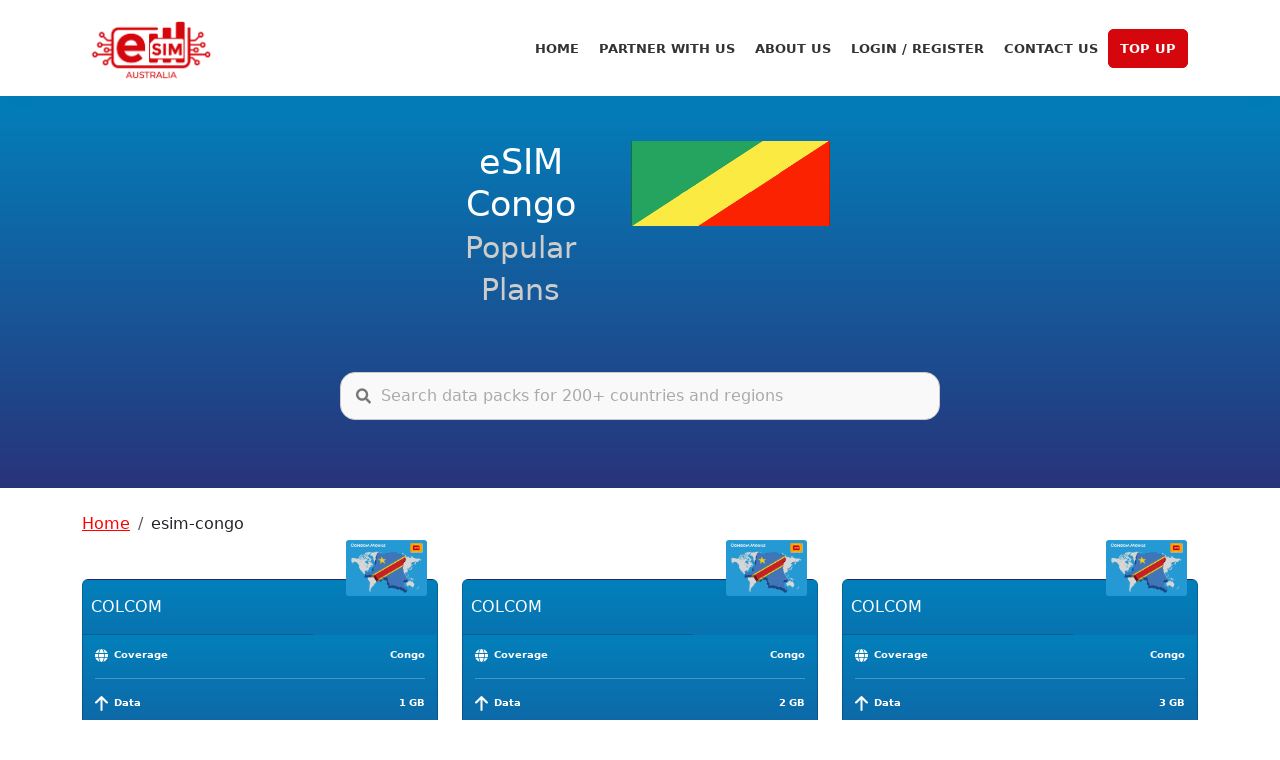

--- FILE ---
content_type: text/html; charset=utf-8
request_url: https://www.esim.com.au/esim-congo
body_size: 13562
content:
<!DOCTYPE html><html lang="en"><head><meta charSet="utf-8"/><meta name="viewport" content="width=device-width, initial-scale=1"/><link rel="preload" as="image" href="https://www.facebook.com/tr?id=1809537436451392&amp;ev=PageView&amp;noscript=1"/><link rel="preload" as="image" href="https://mailer.esim.com.au/eSIM-Australia-Logo/esim-Australia-logo-red.png"/><link rel="preload" as="image" href="https://mailer.esim.com.au/esim-icons/gp-icon.png"/><link rel="preload" as="image" href="https://mailer.esim.com.au/esim-icons/as-icon.png"/><link rel="preload" as="image" href="https://mailer.esim.com.au/eSIM-global/flags/Republic_of_the_Congo_flag.png"/><link rel="preload" as="image" href="https://mailer.esim.com.au/eSIM-global/plan_cards/eSIM-Congo-Plan-Card.png"/><link rel="stylesheet" href="/_next/static/css/dbd19120268906ee.css" data-precedence="next"/><link rel="stylesheet" href="/_next/static/css/f08150324baca4d3.css" data-precedence="next"/><link rel="preload" as="script" fetchPriority="low" href="/_next/static/chunks/webpack-66c3fe95d7d123e9.js"/><script src="/_next/static/chunks/fd9d1056-ffbe105191ec93fa.js" async=""></script><script src="/_next/static/chunks/7023-e9241c4c0ae09f04.js" async=""></script><script src="/_next/static/chunks/main-app-872dd78ee910bcab.js" async=""></script><script src="/_next/static/chunks/8173-3bc8fd5cc977984a.js" async=""></script><script src="/_next/static/chunks/7424-f2578dca0e9ddb99.js" async=""></script><script src="/_next/static/chunks/5438-08dabafbd1aed43f.js" async=""></script><script src="/_next/static/chunks/app/layout-3cabbb5b58761af7.js" async=""></script><script src="/_next/static/chunks/8e1d74a4-1ae20dfe3d85e617.js" async=""></script><script src="/_next/static/chunks/160b575a-a4fa89548ba549d9.js" async=""></script><script src="/_next/static/chunks/7940-a03f8f5725a59fd2.js" async=""></script><script src="/_next/static/chunks/3520-ecc224e0511f968e.js" async=""></script><script src="/_next/static/chunks/9530-d9ded52e7d6fb13c.js" async=""></script><script src="/_next/static/chunks/app/%5B...slug%5D/page-ff3de64c7d997c65.js" async=""></script><title>eSIM Australia | Travel International eSIM best online store.</title><meta name="description" content="Stay connected with eSIM Australia. Choose from local ,regional and global eSIMs with prepaid unlimited data plans. Buy online best prepaid travel international eSIM."/><meta name="robots" content="index, follow"/><link rel="icon" href="/favicon.ico" type="image/x-icon" sizes="123x123"/><link href="https://mailer.esim.com.au/website/favicon.png" rel="icon"/><link href="https://mailer.esim.com.au/website/favicon.png" rel="apple-touch-icon"/><meta name="google-site-verification" content="UrRFmReJhy0RUpasFVMk3xZGgUzMjMaDQnx9haXDmuQ"/><title>eSIM Congo – Prepaid Travel eSIM for Easy Connectivity</title><meta name="description" content="Get the best eSIM for Congo with prepaid 4G/5G data, instant activation, no roaming, and reliable coverage. Buy now for seamless travel connectivity!"/><link rel="canonical" href="https://www.esim.com.au/esim-congo"/><link href="https://cdn.jsdelivr.net/npm/bootstrap@5.3.0/dist/css/bootstrap.min.css" rel="stylesheet"/><link href="https://cdn.jsdelivr.net/npm/bootstrap-icons@1.10.5/font/bootstrap-icons.css" rel="stylesheet"/><link rel="stylesheet" href="https://cdnjs.cloudflare.com/ajax/libs/font-awesome/4.7.0/css/font-awesome.min.css"/><link href="https://fonts.googleapis.com/css2?family=IBM+Plex+Sans:wght@400;500;600;700&amp;display=swap" rel="stylesheet"/><script src="/_next/static/chunks/polyfills-42372ed130431b0a.js" noModule=""></script></head><body><noscript><img height="1" width="1" style="display:none" alt="facebook pixel" src="https://www.facebook.com/tr?id=1809537436451392&amp;ev=PageView&amp;noscript=1"/></noscript><nav class="navbar navbar-expand-lg"><div class="container"><a class="navbar-brand" href="/"><img src="https://mailer.esim.com.au/eSIM-Australia-Logo/esim-Australia-logo-red.png" alt="eSIM Australia Logo" class="d-inline-block align-top"/></a><button class="navbar-toggler collapsed" type="button" aria-controls="navbarNav" aria-expanded="false" aria-label="Toggle navigation"><span class="navbar-toggler-icon"></span></button><div class="collapse navbar-collapse" id="navbarNav"><ul class="navbar-nav ms-auto navbar-items"><li class="nav-item"><a class="nav-item-link" href="/">HOME</a></li><li class="nav-item"><a class="nav-item-link" href="/distribution-partner">PARTNER WITH US</a></li><li class="nav-item"><a class="nav-item-link" href="/about-us">ABOUT US</a></li><li class="nav-item"><a class="nav-item-link" href="https://myaccount.esim.com.au/" target="_blank" rel="noopener noreferrer">LOGIN / REGISTER</a></li><li class="nav-item"><a class="nav-item-link" href="/contact-us">CONTACT US</a></li><li class="nav-item"><a class="nav-item-link nav-btn" href="https://myaccount.esim.com.au/" target="_blank" rel="noopener noreferrer">TOP UP</a></li><li class="nav-item"><div></div></li></ul></div></div></nav><section id="plan-list-element" class="d-flex align-items-center " style="background:linear-gradient(to top, #29337a 0%, #0280bb 100%);color:white"><div class="container"><div class="row"><div class="col-lg-12 col-md-12 col-sm-12 d-flex flex-column justify-content-center"><center><div class="country-page-header"><h1>eSIM Congo<br/><span>Popular Plans</span></h1><img src="https://mailer.esim.com.au/eSIM-global/flags/Republic_of_the_Congo_flag.png" alt=""/></div></center><br/><br/><center><div><div class="search-bar"><svg stroke="currentColor" fill="currentColor" stroke-width="0" viewBox="0 0 512 512" class="search-icon" height="1em" width="1em" xmlns="http://www.w3.org/2000/svg"><path d="M505 442.7L405.3 343c-4.5-4.5-10.6-7-17-7H372c27.6-35.3 44-79.7 44-128C416 93.1 322.9 0 208 0S0 93.1 0 208s93.1 208 208 208c48.3 0 92.7-16.4 128-44v16.3c0 6.4 2.5 12.5 7 17l99.7 99.7c9.4 9.4 24.6 9.4 33.9 0l28.3-28.3c9.4-9.4 9.4-24.6.1-34zM208 336c-70.7 0-128-57.2-128-128 0-70.7 57.2-128 128-128 70.7 0 128 57.2 128 128 0 70.7-57.2 128-128 128z"></path></svg><input type="text" placeholder="Search data packs for 200+ countries and regions" class="search-input" translate="no" value=""/></div></div></center><br/><br/><div></div></div></div></div></section><br/><div class="container-fluid"><div class="container"><div><nav aria-label="breadcrumb"><ol class="breadcrumb"><li class="breadcrumb-item"><a href="/">Home</a></li><li class="breadcrumb-item " aria-current="page">esim-congo</li></ol></nav></div><div class="mt-4 row"><div class="mb-4 mt-1 col-card-div col-lg-4 col-md-6 col-sm-12 col-12"><div class="card global-plan-card" style="background:linear-gradient(to top, #29337a 0%, #0280bb 100%);color:white"><div class="card-header d-flex justify-content-between align-items-center px-2" translate="no" style="background:transparent;color:white;font-weight:500;text-transform:uppercase">Colcom<img src="https://mailer.esim.com.au/eSIM-global/plan_cards/eSIM-Congo-Plan-Card.png" alt="Congom Mobile" title="Congo eSIM 1 GB  Plan valid for 7 Days eSIM Australia"/></div><div class="card-body" style="background:linear-gradient(to top, #29337a 0%, #0280bb 100%);color:white"><b><svg aria-hidden="true" focusable="false" data-prefix="fas" data-icon="globe" class="svg-inline--fa fa-globe " role="img" xmlns="http://www.w3.org/2000/svg" viewBox="0 0 512 512"><path fill="currentColor" d="M352 256c0 22.2-1.2 43.6-3.3 64l-185.3 0c-2.2-20.4-3.3-41.8-3.3-64s1.2-43.6 3.3-64l185.3 0c2.2 20.4 3.3 41.8 3.3 64zm28.8-64l123.1 0c5.3 20.5 8.1 41.9 8.1 64s-2.8 43.5-8.1 64l-123.1 0c2.1-20.6 3.2-42 3.2-64s-1.1-43.4-3.2-64zm112.6-32l-116.7 0c-10-63.9-29.8-117.4-55.3-151.6c78.3 20.7 142 77.5 171.9 151.6zm-149.1 0l-176.6 0c6.1-36.4 15.5-68.6 27-94.7c10.5-23.6 22.2-40.7 33.5-51.5C239.4 3.2 248.7 0 256 0s16.6 3.2 27.8 13.8c11.3 10.8 23 27.9 33.5 51.5c11.6 26 20.9 58.2 27 94.7zm-209 0L18.6 160C48.6 85.9 112.2 29.1 190.6 8.4C165.1 42.6 145.3 96.1 135.3 160zM8.1 192l123.1 0c-2.1 20.6-3.2 42-3.2 64s1.1 43.4 3.2 64L8.1 320C2.8 299.5 0 278.1 0 256s2.8-43.5 8.1-64zM194.7 446.6c-11.6-26-20.9-58.2-27-94.6l176.6 0c-6.1 36.4-15.5 68.6-27 94.6c-10.5 23.6-22.2 40.7-33.5 51.5C272.6 508.8 263.3 512 256 512s-16.6-3.2-27.8-13.8c-11.3-10.8-23-27.9-33.5-51.5zM135.3 352c10 63.9 29.8 117.4 55.3 151.6C112.2 482.9 48.6 426.1 18.6 352l116.7 0zm358.1 0c-30 74.1-93.6 130.9-171.9 151.6c25.5-34.2 45.2-87.7 55.3-151.6l116.7 0z"></path></svg>  Coverage <span translate="no">Congo</span></b><hr/><b><svg aria-hidden="true" focusable="false" data-prefix="fas" data-icon="arrow-up" class="svg-inline--fa fa-arrow-up " role="img" xmlns="http://www.w3.org/2000/svg" viewBox="0 0 384 512"><path fill="currentColor" d="M214.6 41.4c-12.5-12.5-32.8-12.5-45.3 0l-160 160c-12.5 12.5-12.5 32.8 0 45.3s32.8 12.5 45.3 0L160 141.2 160 448c0 17.7 14.3 32 32 32s32-14.3 32-32l0-306.7L329.4 246.6c12.5 12.5 32.8 12.5 45.3 0s12.5-32.8 0-45.3l-160-160z"></path></svg>  Data <span>1 GB</span></b><hr/><b><svg aria-hidden="true" focusable="false" data-prefix="fas" data-icon="calendar-days" class="svg-inline--fa fa-calendar-days " role="img" xmlns="http://www.w3.org/2000/svg" viewBox="0 0 448 512"><path fill="currentColor" d="M128 0c17.7 0 32 14.3 32 32l0 32 128 0 0-32c0-17.7 14.3-32 32-32s32 14.3 32 32l0 32 48 0c26.5 0 48 21.5 48 48l0 48L0 160l0-48C0 85.5 21.5 64 48 64l48 0 0-32c0-17.7 14.3-32 32-32zM0 192l448 0 0 272c0 26.5-21.5 48-48 48L48 512c-26.5 0-48-21.5-48-48L0 192zm64 80l0 32c0 8.8 7.2 16 16 16l32 0c8.8 0 16-7.2 16-16l0-32c0-8.8-7.2-16-16-16l-32 0c-8.8 0-16 7.2-16 16zm128 0l0 32c0 8.8 7.2 16 16 16l32 0c8.8 0 16-7.2 16-16l0-32c0-8.8-7.2-16-16-16l-32 0c-8.8 0-16 7.2-16 16zm144-16c-8.8 0-16 7.2-16 16l0 32c0 8.8 7.2 16 16 16l32 0c8.8 0 16-7.2 16-16l0-32c0-8.8-7.2-16-16-16l-32 0zM64 400l0 32c0 8.8 7.2 16 16 16l32 0c8.8 0 16-7.2 16-16l0-32c0-8.8-7.2-16-16-16l-32 0c-8.8 0-16 7.2-16 16zm144-16c-8.8 0-16 7.2-16 16l0 32c0 8.8 7.2 16 16 16l32 0c8.8 0 16-7.2 16-16l0-32c0-8.8-7.2-16-16-16l-32 0zm112 16l0 32c0 8.8 7.2 16 16 16l32 0c8.8 0 16-7.2 16-16l0-32c0-8.8-7.2-16-16-16l-32 0c-8.8 0-16 7.2-16 16z"></path></svg>  Validity <span>7 Days</span></b><hr/><b translate="no"><svg aria-hidden="true" focusable="false" data-prefix="fas" data-icon="tag" class="svg-inline--fa fa-tag " role="img" xmlns="http://www.w3.org/2000/svg" viewBox="0 0 448 512"><path fill="currentColor" d="M0 80L0 229.5c0 17 6.7 33.3 18.7 45.3l176 176c25 25 65.5 25 90.5 0L418.7 317.3c25-25 25-65.5 0-90.5l-176-176c-12-12-28.3-18.7-45.3-18.7L48 32C21.5 32 0 53.5 0 80zm112 32a32 32 0 1 1 0 64 32 32 0 1 1 0-64z"></path></svg> Price <span>AU <span>$<!-- -->18.90</span></span></b><hr/><a class="btn btn-custom btn-block value-btn" style="background:#00147f;color:white;border:2px solid #ccc;-cursor:pointer" href="esim-congo/congo-esim-1-gb-7-days-plan">Buy Now</a></div></div></div><div class="mb-4 mt-1 col-card-div col-lg-4 col-md-6 col-sm-12 col-12"><div class="card global-plan-card" style="background:linear-gradient(to top, #29337a 0%, #0280bb 100%);color:white"><div class="card-header d-flex justify-content-between align-items-center px-2" translate="no" style="background:transparent;color:white;font-weight:500;text-transform:uppercase">Colcom<img src="https://mailer.esim.com.au/eSIM-global/plan_cards/eSIM-Congo-Plan-Card.png" alt="Congom Mobile" title="Congo eSIM 2 GB  Plan valid for 15 Days eSIM Australia"/></div><div class="card-body" style="background:linear-gradient(to top, #29337a 0%, #0280bb 100%);color:white"><b><svg aria-hidden="true" focusable="false" data-prefix="fas" data-icon="globe" class="svg-inline--fa fa-globe " role="img" xmlns="http://www.w3.org/2000/svg" viewBox="0 0 512 512"><path fill="currentColor" d="M352 256c0 22.2-1.2 43.6-3.3 64l-185.3 0c-2.2-20.4-3.3-41.8-3.3-64s1.2-43.6 3.3-64l185.3 0c2.2 20.4 3.3 41.8 3.3 64zm28.8-64l123.1 0c5.3 20.5 8.1 41.9 8.1 64s-2.8 43.5-8.1 64l-123.1 0c2.1-20.6 3.2-42 3.2-64s-1.1-43.4-3.2-64zm112.6-32l-116.7 0c-10-63.9-29.8-117.4-55.3-151.6c78.3 20.7 142 77.5 171.9 151.6zm-149.1 0l-176.6 0c6.1-36.4 15.5-68.6 27-94.7c10.5-23.6 22.2-40.7 33.5-51.5C239.4 3.2 248.7 0 256 0s16.6 3.2 27.8 13.8c11.3 10.8 23 27.9 33.5 51.5c11.6 26 20.9 58.2 27 94.7zm-209 0L18.6 160C48.6 85.9 112.2 29.1 190.6 8.4C165.1 42.6 145.3 96.1 135.3 160zM8.1 192l123.1 0c-2.1 20.6-3.2 42-3.2 64s1.1 43.4 3.2 64L8.1 320C2.8 299.5 0 278.1 0 256s2.8-43.5 8.1-64zM194.7 446.6c-11.6-26-20.9-58.2-27-94.6l176.6 0c-6.1 36.4-15.5 68.6-27 94.6c-10.5 23.6-22.2 40.7-33.5 51.5C272.6 508.8 263.3 512 256 512s-16.6-3.2-27.8-13.8c-11.3-10.8-23-27.9-33.5-51.5zM135.3 352c10 63.9 29.8 117.4 55.3 151.6C112.2 482.9 48.6 426.1 18.6 352l116.7 0zm358.1 0c-30 74.1-93.6 130.9-171.9 151.6c25.5-34.2 45.2-87.7 55.3-151.6l116.7 0z"></path></svg>  Coverage <span translate="no">Congo</span></b><hr/><b><svg aria-hidden="true" focusable="false" data-prefix="fas" data-icon="arrow-up" class="svg-inline--fa fa-arrow-up " role="img" xmlns="http://www.w3.org/2000/svg" viewBox="0 0 384 512"><path fill="currentColor" d="M214.6 41.4c-12.5-12.5-32.8-12.5-45.3 0l-160 160c-12.5 12.5-12.5 32.8 0 45.3s32.8 12.5 45.3 0L160 141.2 160 448c0 17.7 14.3 32 32 32s32-14.3 32-32l0-306.7L329.4 246.6c12.5 12.5 32.8 12.5 45.3 0s12.5-32.8 0-45.3l-160-160z"></path></svg>  Data <span>2 GB</span></b><hr/><b><svg aria-hidden="true" focusable="false" data-prefix="fas" data-icon="calendar-days" class="svg-inline--fa fa-calendar-days " role="img" xmlns="http://www.w3.org/2000/svg" viewBox="0 0 448 512"><path fill="currentColor" d="M128 0c17.7 0 32 14.3 32 32l0 32 128 0 0-32c0-17.7 14.3-32 32-32s32 14.3 32 32l0 32 48 0c26.5 0 48 21.5 48 48l0 48L0 160l0-48C0 85.5 21.5 64 48 64l48 0 0-32c0-17.7 14.3-32 32-32zM0 192l448 0 0 272c0 26.5-21.5 48-48 48L48 512c-26.5 0-48-21.5-48-48L0 192zm64 80l0 32c0 8.8 7.2 16 16 16l32 0c8.8 0 16-7.2 16-16l0-32c0-8.8-7.2-16-16-16l-32 0c-8.8 0-16 7.2-16 16zm128 0l0 32c0 8.8 7.2 16 16 16l32 0c8.8 0 16-7.2 16-16l0-32c0-8.8-7.2-16-16-16l-32 0c-8.8 0-16 7.2-16 16zm144-16c-8.8 0-16 7.2-16 16l0 32c0 8.8 7.2 16 16 16l32 0c8.8 0 16-7.2 16-16l0-32c0-8.8-7.2-16-16-16l-32 0zM64 400l0 32c0 8.8 7.2 16 16 16l32 0c8.8 0 16-7.2 16-16l0-32c0-8.8-7.2-16-16-16l-32 0c-8.8 0-16 7.2-16 16zm144-16c-8.8 0-16 7.2-16 16l0 32c0 8.8 7.2 16 16 16l32 0c8.8 0 16-7.2 16-16l0-32c0-8.8-7.2-16-16-16l-32 0zm112 16l0 32c0 8.8 7.2 16 16 16l32 0c8.8 0 16-7.2 16-16l0-32c0-8.8-7.2-16-16-16l-32 0c-8.8 0-16 7.2-16 16z"></path></svg>  Validity <span>15 Days</span></b><hr/><b translate="no"><svg aria-hidden="true" focusable="false" data-prefix="fas" data-icon="tag" class="svg-inline--fa fa-tag " role="img" xmlns="http://www.w3.org/2000/svg" viewBox="0 0 448 512"><path fill="currentColor" d="M0 80L0 229.5c0 17 6.7 33.3 18.7 45.3l176 176c25 25 65.5 25 90.5 0L418.7 317.3c25-25 25-65.5 0-90.5l-176-176c-12-12-28.3-18.7-45.3-18.7L48 32C21.5 32 0 53.5 0 80zm112 32a32 32 0 1 1 0 64 32 32 0 1 1 0-64z"></path></svg> Price <span>AU <span>$<!-- -->33.90</span></span></b><hr/><a class="btn btn-custom btn-block value-btn" style="background:#00147f;color:white;border:2px solid #ccc;-cursor:pointer" href="esim-congo/congo-esim-2-gb-15-days-plan">Buy Now</a></div></div></div><div class="mb-4 mt-1 col-card-div col-lg-4 col-md-6 col-sm-12 col-12"><div class="card global-plan-card" style="background:linear-gradient(to top, #29337a 0%, #0280bb 100%);color:white"><div class="card-header d-flex justify-content-between align-items-center px-2" translate="no" style="background:transparent;color:white;font-weight:500;text-transform:uppercase">Colcom<img src="https://mailer.esim.com.au/eSIM-global/plan_cards/eSIM-Congo-Plan-Card.png" alt="Congom Mobile" title="Congo eSIM 3 GB  Plan valid for 30 Days eSIM Australia"/></div><div class="card-body" style="background:linear-gradient(to top, #29337a 0%, #0280bb 100%);color:white"><b><svg aria-hidden="true" focusable="false" data-prefix="fas" data-icon="globe" class="svg-inline--fa fa-globe " role="img" xmlns="http://www.w3.org/2000/svg" viewBox="0 0 512 512"><path fill="currentColor" d="M352 256c0 22.2-1.2 43.6-3.3 64l-185.3 0c-2.2-20.4-3.3-41.8-3.3-64s1.2-43.6 3.3-64l185.3 0c2.2 20.4 3.3 41.8 3.3 64zm28.8-64l123.1 0c5.3 20.5 8.1 41.9 8.1 64s-2.8 43.5-8.1 64l-123.1 0c2.1-20.6 3.2-42 3.2-64s-1.1-43.4-3.2-64zm112.6-32l-116.7 0c-10-63.9-29.8-117.4-55.3-151.6c78.3 20.7 142 77.5 171.9 151.6zm-149.1 0l-176.6 0c6.1-36.4 15.5-68.6 27-94.7c10.5-23.6 22.2-40.7 33.5-51.5C239.4 3.2 248.7 0 256 0s16.6 3.2 27.8 13.8c11.3 10.8 23 27.9 33.5 51.5c11.6 26 20.9 58.2 27 94.7zm-209 0L18.6 160C48.6 85.9 112.2 29.1 190.6 8.4C165.1 42.6 145.3 96.1 135.3 160zM8.1 192l123.1 0c-2.1 20.6-3.2 42-3.2 64s1.1 43.4 3.2 64L8.1 320C2.8 299.5 0 278.1 0 256s2.8-43.5 8.1-64zM194.7 446.6c-11.6-26-20.9-58.2-27-94.6l176.6 0c-6.1 36.4-15.5 68.6-27 94.6c-10.5 23.6-22.2 40.7-33.5 51.5C272.6 508.8 263.3 512 256 512s-16.6-3.2-27.8-13.8c-11.3-10.8-23-27.9-33.5-51.5zM135.3 352c10 63.9 29.8 117.4 55.3 151.6C112.2 482.9 48.6 426.1 18.6 352l116.7 0zm358.1 0c-30 74.1-93.6 130.9-171.9 151.6c25.5-34.2 45.2-87.7 55.3-151.6l116.7 0z"></path></svg>  Coverage <span translate="no">Congo</span></b><hr/><b><svg aria-hidden="true" focusable="false" data-prefix="fas" data-icon="arrow-up" class="svg-inline--fa fa-arrow-up " role="img" xmlns="http://www.w3.org/2000/svg" viewBox="0 0 384 512"><path fill="currentColor" d="M214.6 41.4c-12.5-12.5-32.8-12.5-45.3 0l-160 160c-12.5 12.5-12.5 32.8 0 45.3s32.8 12.5 45.3 0L160 141.2 160 448c0 17.7 14.3 32 32 32s32-14.3 32-32l0-306.7L329.4 246.6c12.5 12.5 32.8 12.5 45.3 0s12.5-32.8 0-45.3l-160-160z"></path></svg>  Data <span>3 GB</span></b><hr/><b><svg aria-hidden="true" focusable="false" data-prefix="fas" data-icon="calendar-days" class="svg-inline--fa fa-calendar-days " role="img" xmlns="http://www.w3.org/2000/svg" viewBox="0 0 448 512"><path fill="currentColor" d="M128 0c17.7 0 32 14.3 32 32l0 32 128 0 0-32c0-17.7 14.3-32 32-32s32 14.3 32 32l0 32 48 0c26.5 0 48 21.5 48 48l0 48L0 160l0-48C0 85.5 21.5 64 48 64l48 0 0-32c0-17.7 14.3-32 32-32zM0 192l448 0 0 272c0 26.5-21.5 48-48 48L48 512c-26.5 0-48-21.5-48-48L0 192zm64 80l0 32c0 8.8 7.2 16 16 16l32 0c8.8 0 16-7.2 16-16l0-32c0-8.8-7.2-16-16-16l-32 0c-8.8 0-16 7.2-16 16zm128 0l0 32c0 8.8 7.2 16 16 16l32 0c8.8 0 16-7.2 16-16l0-32c0-8.8-7.2-16-16-16l-32 0c-8.8 0-16 7.2-16 16zm144-16c-8.8 0-16 7.2-16 16l0 32c0 8.8 7.2 16 16 16l32 0c8.8 0 16-7.2 16-16l0-32c0-8.8-7.2-16-16-16l-32 0zM64 400l0 32c0 8.8 7.2 16 16 16l32 0c8.8 0 16-7.2 16-16l0-32c0-8.8-7.2-16-16-16l-32 0c-8.8 0-16 7.2-16 16zm144-16c-8.8 0-16 7.2-16 16l0 32c0 8.8 7.2 16 16 16l32 0c8.8 0 16-7.2 16-16l0-32c0-8.8-7.2-16-16-16l-32 0zm112 16l0 32c0 8.8 7.2 16 16 16l32 0c8.8 0 16-7.2 16-16l0-32c0-8.8-7.2-16-16-16l-32 0c-8.8 0-16 7.2-16 16z"></path></svg>  Validity <span>30 Days</span></b><hr/><b translate="no"><svg aria-hidden="true" focusable="false" data-prefix="fas" data-icon="tag" class="svg-inline--fa fa-tag " role="img" xmlns="http://www.w3.org/2000/svg" viewBox="0 0 448 512"><path fill="currentColor" d="M0 80L0 229.5c0 17 6.7 33.3 18.7 45.3l176 176c25 25 65.5 25 90.5 0L418.7 317.3c25-25 25-65.5 0-90.5l-176-176c-12-12-28.3-18.7-45.3-18.7L48 32C21.5 32 0 53.5 0 80zm112 32a32 32 0 1 1 0 64 32 32 0 1 1 0-64z"></path></svg> Price <span>AU <span>$<!-- -->46.90</span></span></b><hr/><a class="btn btn-custom btn-block value-btn" style="background:#00147f;color:white;border:2px solid #ccc;-cursor:pointer" href="esim-congo/congo-esim-3-gb-30-days-plan">Buy Now</a></div></div></div><div class="mb-4 mt-1 col-card-div col-lg-4 col-md-6 col-sm-12 col-12"><div class="card global-plan-card" style="background:linear-gradient(to top, #29337a 0%, #0280bb 100%);color:white"><div class="card-header d-flex justify-content-between align-items-center px-2" translate="no" style="background:transparent;color:white;font-weight:500;text-transform:uppercase">Colcom<img src="https://mailer.esim.com.au/eSIM-global/plan_cards/eSIM-Congo-Plan-Card.png" alt="Congom Mobile" title="Congo eSIM 5 GB  Plan valid for 30 Days eSIM Australia"/></div><div class="card-body" style="background:linear-gradient(to top, #29337a 0%, #0280bb 100%);color:white"><b><svg aria-hidden="true" focusable="false" data-prefix="fas" data-icon="globe" class="svg-inline--fa fa-globe " role="img" xmlns="http://www.w3.org/2000/svg" viewBox="0 0 512 512"><path fill="currentColor" d="M352 256c0 22.2-1.2 43.6-3.3 64l-185.3 0c-2.2-20.4-3.3-41.8-3.3-64s1.2-43.6 3.3-64l185.3 0c2.2 20.4 3.3 41.8 3.3 64zm28.8-64l123.1 0c5.3 20.5 8.1 41.9 8.1 64s-2.8 43.5-8.1 64l-123.1 0c2.1-20.6 3.2-42 3.2-64s-1.1-43.4-3.2-64zm112.6-32l-116.7 0c-10-63.9-29.8-117.4-55.3-151.6c78.3 20.7 142 77.5 171.9 151.6zm-149.1 0l-176.6 0c6.1-36.4 15.5-68.6 27-94.7c10.5-23.6 22.2-40.7 33.5-51.5C239.4 3.2 248.7 0 256 0s16.6 3.2 27.8 13.8c11.3 10.8 23 27.9 33.5 51.5c11.6 26 20.9 58.2 27 94.7zm-209 0L18.6 160C48.6 85.9 112.2 29.1 190.6 8.4C165.1 42.6 145.3 96.1 135.3 160zM8.1 192l123.1 0c-2.1 20.6-3.2 42-3.2 64s1.1 43.4 3.2 64L8.1 320C2.8 299.5 0 278.1 0 256s2.8-43.5 8.1-64zM194.7 446.6c-11.6-26-20.9-58.2-27-94.6l176.6 0c-6.1 36.4-15.5 68.6-27 94.6c-10.5 23.6-22.2 40.7-33.5 51.5C272.6 508.8 263.3 512 256 512s-16.6-3.2-27.8-13.8c-11.3-10.8-23-27.9-33.5-51.5zM135.3 352c10 63.9 29.8 117.4 55.3 151.6C112.2 482.9 48.6 426.1 18.6 352l116.7 0zm358.1 0c-30 74.1-93.6 130.9-171.9 151.6c25.5-34.2 45.2-87.7 55.3-151.6l116.7 0z"></path></svg>  Coverage <span translate="no">Congo</span></b><hr/><b><svg aria-hidden="true" focusable="false" data-prefix="fas" data-icon="arrow-up" class="svg-inline--fa fa-arrow-up " role="img" xmlns="http://www.w3.org/2000/svg" viewBox="0 0 384 512"><path fill="currentColor" d="M214.6 41.4c-12.5-12.5-32.8-12.5-45.3 0l-160 160c-12.5 12.5-12.5 32.8 0 45.3s32.8 12.5 45.3 0L160 141.2 160 448c0 17.7 14.3 32 32 32s32-14.3 32-32l0-306.7L329.4 246.6c12.5 12.5 32.8 12.5 45.3 0s12.5-32.8 0-45.3l-160-160z"></path></svg>  Data <span>5 GB</span></b><hr/><b><svg aria-hidden="true" focusable="false" data-prefix="fas" data-icon="calendar-days" class="svg-inline--fa fa-calendar-days " role="img" xmlns="http://www.w3.org/2000/svg" viewBox="0 0 448 512"><path fill="currentColor" d="M128 0c17.7 0 32 14.3 32 32l0 32 128 0 0-32c0-17.7 14.3-32 32-32s32 14.3 32 32l0 32 48 0c26.5 0 48 21.5 48 48l0 48L0 160l0-48C0 85.5 21.5 64 48 64l48 0 0-32c0-17.7 14.3-32 32-32zM0 192l448 0 0 272c0 26.5-21.5 48-48 48L48 512c-26.5 0-48-21.5-48-48L0 192zm64 80l0 32c0 8.8 7.2 16 16 16l32 0c8.8 0 16-7.2 16-16l0-32c0-8.8-7.2-16-16-16l-32 0c-8.8 0-16 7.2-16 16zm128 0l0 32c0 8.8 7.2 16 16 16l32 0c8.8 0 16-7.2 16-16l0-32c0-8.8-7.2-16-16-16l-32 0c-8.8 0-16 7.2-16 16zm144-16c-8.8 0-16 7.2-16 16l0 32c0 8.8 7.2 16 16 16l32 0c8.8 0 16-7.2 16-16l0-32c0-8.8-7.2-16-16-16l-32 0zM64 400l0 32c0 8.8 7.2 16 16 16l32 0c8.8 0 16-7.2 16-16l0-32c0-8.8-7.2-16-16-16l-32 0c-8.8 0-16 7.2-16 16zm144-16c-8.8 0-16 7.2-16 16l0 32c0 8.8 7.2 16 16 16l32 0c8.8 0 16-7.2 16-16l0-32c0-8.8-7.2-16-16-16l-32 0zm112 16l0 32c0 8.8 7.2 16 16 16l32 0c8.8 0 16-7.2 16-16l0-32c0-8.8-7.2-16-16-16l-32 0c-8.8 0-16 7.2-16 16z"></path></svg>  Validity <span>30 Days</span></b><hr/><b translate="no"><svg aria-hidden="true" focusable="false" data-prefix="fas" data-icon="tag" class="svg-inline--fa fa-tag " role="img" xmlns="http://www.w3.org/2000/svg" viewBox="0 0 448 512"><path fill="currentColor" d="M0 80L0 229.5c0 17 6.7 33.3 18.7 45.3l176 176c25 25 65.5 25 90.5 0L418.7 317.3c25-25 25-65.5 0-90.5l-176-176c-12-12-28.3-18.7-45.3-18.7L48 32C21.5 32 0 53.5 0 80zm112 32a32 32 0 1 1 0 64 32 32 0 1 1 0-64z"></path></svg> Price <span>AU <span>$<!-- -->75.90</span></span></b><hr/><a class="btn btn-custom btn-block value-btn" style="background:#00147f;color:white;border:2px solid #ccc;-cursor:pointer" href="esim-congo/congo-esim-5-gb-30-days-plan">Buy Now</a></div></div></div><div class="mb-4 mt-1 col-card-div col-lg-4 col-md-6 col-sm-12 col-12"><div class="card global-plan-card" style="background:linear-gradient(to top, #29337a 0%, #0280bb 100%);color:white"><div class="card-header d-flex justify-content-between align-items-center px-2" translate="no" style="background:transparent;color:white;font-weight:500;text-transform:uppercase">Colcom<img src="https://mailer.esim.com.au/eSIM-global/plan_cards/eSIM-Congo-Plan-Card.png" alt="Congom Mobile" title="Congo eSIM 10 GB  Plan valid for 30 Days eSIM Australia"/></div><div class="card-body" style="background:linear-gradient(to top, #29337a 0%, #0280bb 100%);color:white"><b><svg aria-hidden="true" focusable="false" data-prefix="fas" data-icon="globe" class="svg-inline--fa fa-globe " role="img" xmlns="http://www.w3.org/2000/svg" viewBox="0 0 512 512"><path fill="currentColor" d="M352 256c0 22.2-1.2 43.6-3.3 64l-185.3 0c-2.2-20.4-3.3-41.8-3.3-64s1.2-43.6 3.3-64l185.3 0c2.2 20.4 3.3 41.8 3.3 64zm28.8-64l123.1 0c5.3 20.5 8.1 41.9 8.1 64s-2.8 43.5-8.1 64l-123.1 0c2.1-20.6 3.2-42 3.2-64s-1.1-43.4-3.2-64zm112.6-32l-116.7 0c-10-63.9-29.8-117.4-55.3-151.6c78.3 20.7 142 77.5 171.9 151.6zm-149.1 0l-176.6 0c6.1-36.4 15.5-68.6 27-94.7c10.5-23.6 22.2-40.7 33.5-51.5C239.4 3.2 248.7 0 256 0s16.6 3.2 27.8 13.8c11.3 10.8 23 27.9 33.5 51.5c11.6 26 20.9 58.2 27 94.7zm-209 0L18.6 160C48.6 85.9 112.2 29.1 190.6 8.4C165.1 42.6 145.3 96.1 135.3 160zM8.1 192l123.1 0c-2.1 20.6-3.2 42-3.2 64s1.1 43.4 3.2 64L8.1 320C2.8 299.5 0 278.1 0 256s2.8-43.5 8.1-64zM194.7 446.6c-11.6-26-20.9-58.2-27-94.6l176.6 0c-6.1 36.4-15.5 68.6-27 94.6c-10.5 23.6-22.2 40.7-33.5 51.5C272.6 508.8 263.3 512 256 512s-16.6-3.2-27.8-13.8c-11.3-10.8-23-27.9-33.5-51.5zM135.3 352c10 63.9 29.8 117.4 55.3 151.6C112.2 482.9 48.6 426.1 18.6 352l116.7 0zm358.1 0c-30 74.1-93.6 130.9-171.9 151.6c25.5-34.2 45.2-87.7 55.3-151.6l116.7 0z"></path></svg>  Coverage <span translate="no">Congo</span></b><hr/><b><svg aria-hidden="true" focusable="false" data-prefix="fas" data-icon="arrow-up" class="svg-inline--fa fa-arrow-up " role="img" xmlns="http://www.w3.org/2000/svg" viewBox="0 0 384 512"><path fill="currentColor" d="M214.6 41.4c-12.5-12.5-32.8-12.5-45.3 0l-160 160c-12.5 12.5-12.5 32.8 0 45.3s32.8 12.5 45.3 0L160 141.2 160 448c0 17.7 14.3 32 32 32s32-14.3 32-32l0-306.7L329.4 246.6c12.5 12.5 32.8 12.5 45.3 0s12.5-32.8 0-45.3l-160-160z"></path></svg>  Data <span>10 GB</span></b><hr/><b><svg aria-hidden="true" focusable="false" data-prefix="fas" data-icon="calendar-days" class="svg-inline--fa fa-calendar-days " role="img" xmlns="http://www.w3.org/2000/svg" viewBox="0 0 448 512"><path fill="currentColor" d="M128 0c17.7 0 32 14.3 32 32l0 32 128 0 0-32c0-17.7 14.3-32 32-32s32 14.3 32 32l0 32 48 0c26.5 0 48 21.5 48 48l0 48L0 160l0-48C0 85.5 21.5 64 48 64l48 0 0-32c0-17.7 14.3-32 32-32zM0 192l448 0 0 272c0 26.5-21.5 48-48 48L48 512c-26.5 0-48-21.5-48-48L0 192zm64 80l0 32c0 8.8 7.2 16 16 16l32 0c8.8 0 16-7.2 16-16l0-32c0-8.8-7.2-16-16-16l-32 0c-8.8 0-16 7.2-16 16zm128 0l0 32c0 8.8 7.2 16 16 16l32 0c8.8 0 16-7.2 16-16l0-32c0-8.8-7.2-16-16-16l-32 0c-8.8 0-16 7.2-16 16zm144-16c-8.8 0-16 7.2-16 16l0 32c0 8.8 7.2 16 16 16l32 0c8.8 0 16-7.2 16-16l0-32c0-8.8-7.2-16-16-16l-32 0zM64 400l0 32c0 8.8 7.2 16 16 16l32 0c8.8 0 16-7.2 16-16l0-32c0-8.8-7.2-16-16-16l-32 0c-8.8 0-16 7.2-16 16zm144-16c-8.8 0-16 7.2-16 16l0 32c0 8.8 7.2 16 16 16l32 0c8.8 0 16-7.2 16-16l0-32c0-8.8-7.2-16-16-16l-32 0zm112 16l0 32c0 8.8 7.2 16 16 16l32 0c8.8 0 16-7.2 16-16l0-32c0-8.8-7.2-16-16-16l-32 0c-8.8 0-16 7.2-16 16z"></path></svg>  Validity <span>30 Days</span></b><hr/><b translate="no"><svg aria-hidden="true" focusable="false" data-prefix="fas" data-icon="tag" class="svg-inline--fa fa-tag " role="img" xmlns="http://www.w3.org/2000/svg" viewBox="0 0 448 512"><path fill="currentColor" d="M0 80L0 229.5c0 17 6.7 33.3 18.7 45.3l176 176c25 25 65.5 25 90.5 0L418.7 317.3c25-25 25-65.5 0-90.5l-176-176c-12-12-28.3-18.7-45.3-18.7L48 32C21.5 32 0 53.5 0 80zm112 32a32 32 0 1 1 0 64 32 32 0 1 1 0-64z"></path></svg> Price <span>AU <span>$<!-- -->136.90</span></span></b><hr/><a class="btn btn-custom btn-block value-btn" style="background:#00147f;color:white;border:2px solid #ccc;-cursor:pointer" href="esim-congo/congo-esim-10-gb-30-days-plan">Buy Now</a></div></div></div><div class="mb-4 mt-1 col-card-div col-lg-4 col-md-6 col-sm-12 col-12"><div class="card global-plan-card" style="background:linear-gradient(to top, #29337a 0%, #0280bb 100%);color:white"><div class="card-header d-flex justify-content-between align-items-center px-2" translate="no" style="background:transparent;color:white;font-weight:500;text-transform:uppercase">Colcom<img src="https://mailer.esim.com.au/eSIM-global/plan_cards/eSIM-Congo-Plan-Card.png" alt="Congom Mobile" title="Congo eSIM Unlimited Data Plan valid for 1 Day eSIM AU"/></div><div class="card-body" style="background:linear-gradient(to top, #29337a 0%, #0280bb 100%);color:white"><b><svg aria-hidden="true" focusable="false" data-prefix="fas" data-icon="globe" class="svg-inline--fa fa-globe " role="img" xmlns="http://www.w3.org/2000/svg" viewBox="0 0 512 512"><path fill="currentColor" d="M352 256c0 22.2-1.2 43.6-3.3 64l-185.3 0c-2.2-20.4-3.3-41.8-3.3-64s1.2-43.6 3.3-64l185.3 0c2.2 20.4 3.3 41.8 3.3 64zm28.8-64l123.1 0c5.3 20.5 8.1 41.9 8.1 64s-2.8 43.5-8.1 64l-123.1 0c2.1-20.6 3.2-42 3.2-64s-1.1-43.4-3.2-64zm112.6-32l-116.7 0c-10-63.9-29.8-117.4-55.3-151.6c78.3 20.7 142 77.5 171.9 151.6zm-149.1 0l-176.6 0c6.1-36.4 15.5-68.6 27-94.7c10.5-23.6 22.2-40.7 33.5-51.5C239.4 3.2 248.7 0 256 0s16.6 3.2 27.8 13.8c11.3 10.8 23 27.9 33.5 51.5c11.6 26 20.9 58.2 27 94.7zm-209 0L18.6 160C48.6 85.9 112.2 29.1 190.6 8.4C165.1 42.6 145.3 96.1 135.3 160zM8.1 192l123.1 0c-2.1 20.6-3.2 42-3.2 64s1.1 43.4 3.2 64L8.1 320C2.8 299.5 0 278.1 0 256s2.8-43.5 8.1-64zM194.7 446.6c-11.6-26-20.9-58.2-27-94.6l176.6 0c-6.1 36.4-15.5 68.6-27 94.6c-10.5 23.6-22.2 40.7-33.5 51.5C272.6 508.8 263.3 512 256 512s-16.6-3.2-27.8-13.8c-11.3-10.8-23-27.9-33.5-51.5zM135.3 352c10 63.9 29.8 117.4 55.3 151.6C112.2 482.9 48.6 426.1 18.6 352l116.7 0zm358.1 0c-30 74.1-93.6 130.9-171.9 151.6c25.5-34.2 45.2-87.7 55.3-151.6l116.7 0z"></path></svg>  Coverage <span translate="no">Congo</span></b><hr/><b><svg aria-hidden="true" focusable="false" data-prefix="fas" data-icon="arrow-up" class="svg-inline--fa fa-arrow-up " role="img" xmlns="http://www.w3.org/2000/svg" viewBox="0 0 384 512"><path fill="currentColor" d="M214.6 41.4c-12.5-12.5-32.8-12.5-45.3 0l-160 160c-12.5 12.5-12.5 32.8 0 45.3s32.8 12.5 45.3 0L160 141.2 160 448c0 17.7 14.3 32 32 32s32-14.3 32-32l0-306.7L329.4 246.6c12.5 12.5 32.8 12.5 45.3 0s12.5-32.8 0-45.3l-160-160z"></path></svg>  Data <span>Unlimited </span></b><hr/><b><svg aria-hidden="true" focusable="false" data-prefix="fas" data-icon="calendar-days" class="svg-inline--fa fa-calendar-days " role="img" xmlns="http://www.w3.org/2000/svg" viewBox="0 0 448 512"><path fill="currentColor" d="M128 0c17.7 0 32 14.3 32 32l0 32 128 0 0-32c0-17.7 14.3-32 32-32s32 14.3 32 32l0 32 48 0c26.5 0 48 21.5 48 48l0 48L0 160l0-48C0 85.5 21.5 64 48 64l48 0 0-32c0-17.7 14.3-32 32-32zM0 192l448 0 0 272c0 26.5-21.5 48-48 48L48 512c-26.5 0-48-21.5-48-48L0 192zm64 80l0 32c0 8.8 7.2 16 16 16l32 0c8.8 0 16-7.2 16-16l0-32c0-8.8-7.2-16-16-16l-32 0c-8.8 0-16 7.2-16 16zm128 0l0 32c0 8.8 7.2 16 16 16l32 0c8.8 0 16-7.2 16-16l0-32c0-8.8-7.2-16-16-16l-32 0c-8.8 0-16 7.2-16 16zm144-16c-8.8 0-16 7.2-16 16l0 32c0 8.8 7.2 16 16 16l32 0c8.8 0 16-7.2 16-16l0-32c0-8.8-7.2-16-16-16l-32 0zM64 400l0 32c0 8.8 7.2 16 16 16l32 0c8.8 0 16-7.2 16-16l0-32c0-8.8-7.2-16-16-16l-32 0c-8.8 0-16 7.2-16 16zm144-16c-8.8 0-16 7.2-16 16l0 32c0 8.8 7.2 16 16 16l32 0c8.8 0 16-7.2 16-16l0-32c0-8.8-7.2-16-16-16l-32 0zm112 16l0 32c0 8.8 7.2 16 16 16l32 0c8.8 0 16-7.2 16-16l0-32c0-8.8-7.2-16-16-16l-32 0c-8.8 0-16 7.2-16 16z"></path></svg>  Validity <span>1 Day</span></b><hr/><b translate="no"><svg aria-hidden="true" focusable="false" data-prefix="fas" data-icon="tag" class="svg-inline--fa fa-tag " role="img" xmlns="http://www.w3.org/2000/svg" viewBox="0 0 448 512"><path fill="currentColor" d="M0 80L0 229.5c0 17 6.7 33.3 18.7 45.3l176 176c25 25 65.5 25 90.5 0L418.7 317.3c25-25 25-65.5 0-90.5l-176-176c-12-12-28.3-18.7-45.3-18.7L48 32C21.5 32 0 53.5 0 80zm112 32a32 32 0 1 1 0 64 32 32 0 1 1 0-64z"></path></svg> Price <span>AU <span>$<!-- -->26.90</span></span></b><hr/><a class="btn btn-custom btn-block value-btn" style="background:#00147f;color:white;border:2px solid #ccc;-cursor:pointer" href="esim-congo/congo-esim-unlimited-data-1-day-plan">Buy Now</a></div></div></div><div class="mb-4 mt-1 col-card-div col-lg-4 col-md-6 col-sm-12 col-12"><div class="card global-plan-card" style="background:linear-gradient(to top, #29337a 0%, #0280bb 100%);color:white"><div class="card-header d-flex justify-content-between align-items-center px-2" translate="no" style="background:transparent;color:white;font-weight:500;text-transform:uppercase">Colcom<img src="https://mailer.esim.com.au/eSIM-global/plan_cards/eSIM-Congo-Plan-Card.png" alt="Congom Mobile" title="Congo eSIM Unlimited Data Plan valid for 3 Days eSIM AU"/></div><div class="card-body" style="background:linear-gradient(to top, #29337a 0%, #0280bb 100%);color:white"><b><svg aria-hidden="true" focusable="false" data-prefix="fas" data-icon="globe" class="svg-inline--fa fa-globe " role="img" xmlns="http://www.w3.org/2000/svg" viewBox="0 0 512 512"><path fill="currentColor" d="M352 256c0 22.2-1.2 43.6-3.3 64l-185.3 0c-2.2-20.4-3.3-41.8-3.3-64s1.2-43.6 3.3-64l185.3 0c2.2 20.4 3.3 41.8 3.3 64zm28.8-64l123.1 0c5.3 20.5 8.1 41.9 8.1 64s-2.8 43.5-8.1 64l-123.1 0c2.1-20.6 3.2-42 3.2-64s-1.1-43.4-3.2-64zm112.6-32l-116.7 0c-10-63.9-29.8-117.4-55.3-151.6c78.3 20.7 142 77.5 171.9 151.6zm-149.1 0l-176.6 0c6.1-36.4 15.5-68.6 27-94.7c10.5-23.6 22.2-40.7 33.5-51.5C239.4 3.2 248.7 0 256 0s16.6 3.2 27.8 13.8c11.3 10.8 23 27.9 33.5 51.5c11.6 26 20.9 58.2 27 94.7zm-209 0L18.6 160C48.6 85.9 112.2 29.1 190.6 8.4C165.1 42.6 145.3 96.1 135.3 160zM8.1 192l123.1 0c-2.1 20.6-3.2 42-3.2 64s1.1 43.4 3.2 64L8.1 320C2.8 299.5 0 278.1 0 256s2.8-43.5 8.1-64zM194.7 446.6c-11.6-26-20.9-58.2-27-94.6l176.6 0c-6.1 36.4-15.5 68.6-27 94.6c-10.5 23.6-22.2 40.7-33.5 51.5C272.6 508.8 263.3 512 256 512s-16.6-3.2-27.8-13.8c-11.3-10.8-23-27.9-33.5-51.5zM135.3 352c10 63.9 29.8 117.4 55.3 151.6C112.2 482.9 48.6 426.1 18.6 352l116.7 0zm358.1 0c-30 74.1-93.6 130.9-171.9 151.6c25.5-34.2 45.2-87.7 55.3-151.6l116.7 0z"></path></svg>  Coverage <span translate="no">Congo</span></b><hr/><b><svg aria-hidden="true" focusable="false" data-prefix="fas" data-icon="arrow-up" class="svg-inline--fa fa-arrow-up " role="img" xmlns="http://www.w3.org/2000/svg" viewBox="0 0 384 512"><path fill="currentColor" d="M214.6 41.4c-12.5-12.5-32.8-12.5-45.3 0l-160 160c-12.5 12.5-12.5 32.8 0 45.3s32.8 12.5 45.3 0L160 141.2 160 448c0 17.7 14.3 32 32 32s32-14.3 32-32l0-306.7L329.4 246.6c12.5 12.5 32.8 12.5 45.3 0s12.5-32.8 0-45.3l-160-160z"></path></svg>  Data <span>Unlimited </span></b><hr/><b><svg aria-hidden="true" focusable="false" data-prefix="fas" data-icon="calendar-days" class="svg-inline--fa fa-calendar-days " role="img" xmlns="http://www.w3.org/2000/svg" viewBox="0 0 448 512"><path fill="currentColor" d="M128 0c17.7 0 32 14.3 32 32l0 32 128 0 0-32c0-17.7 14.3-32 32-32s32 14.3 32 32l0 32 48 0c26.5 0 48 21.5 48 48l0 48L0 160l0-48C0 85.5 21.5 64 48 64l48 0 0-32c0-17.7 14.3-32 32-32zM0 192l448 0 0 272c0 26.5-21.5 48-48 48L48 512c-26.5 0-48-21.5-48-48L0 192zm64 80l0 32c0 8.8 7.2 16 16 16l32 0c8.8 0 16-7.2 16-16l0-32c0-8.8-7.2-16-16-16l-32 0c-8.8 0-16 7.2-16 16zm128 0l0 32c0 8.8 7.2 16 16 16l32 0c8.8 0 16-7.2 16-16l0-32c0-8.8-7.2-16-16-16l-32 0c-8.8 0-16 7.2-16 16zm144-16c-8.8 0-16 7.2-16 16l0 32c0 8.8 7.2 16 16 16l32 0c8.8 0 16-7.2 16-16l0-32c0-8.8-7.2-16-16-16l-32 0zM64 400l0 32c0 8.8 7.2 16 16 16l32 0c8.8 0 16-7.2 16-16l0-32c0-8.8-7.2-16-16-16l-32 0c-8.8 0-16 7.2-16 16zm144-16c-8.8 0-16 7.2-16 16l0 32c0 8.8 7.2 16 16 16l32 0c8.8 0 16-7.2 16-16l0-32c0-8.8-7.2-16-16-16l-32 0zm112 16l0 32c0 8.8 7.2 16 16 16l32 0c8.8 0 16-7.2 16-16l0-32c0-8.8-7.2-16-16-16l-32 0c-8.8 0-16 7.2-16 16z"></path></svg>  Validity <span>3 Days</span></b><hr/><b translate="no"><svg aria-hidden="true" focusable="false" data-prefix="fas" data-icon="tag" class="svg-inline--fa fa-tag " role="img" xmlns="http://www.w3.org/2000/svg" viewBox="0 0 448 512"><path fill="currentColor" d="M0 80L0 229.5c0 17 6.7 33.3 18.7 45.3l176 176c25 25 65.5 25 90.5 0L418.7 317.3c25-25 25-65.5 0-90.5l-176-176c-12-12-28.3-18.7-45.3-18.7L48 32C21.5 32 0 53.5 0 80zm112 32a32 32 0 1 1 0 64 32 32 0 1 1 0-64z"></path></svg> Price <span>AU <span>$<!-- -->70.90</span></span></b><hr/><a class="btn btn-custom btn-block value-btn" style="background:#00147f;color:white;border:2px solid #ccc;-cursor:pointer" href="esim-congo/congo-esim-unlimited-data-3-days-plan">Buy Now</a></div></div></div><div class="mb-4 mt-1 col-card-div col-lg-4 col-md-6 col-sm-12 col-12"><div class="card global-plan-card" style="background:linear-gradient(to top, #29337a 0%, #0280bb 100%);color:white"><div class="card-header d-flex justify-content-between align-items-center px-2" translate="no" style="background:transparent;color:white;font-weight:500;text-transform:uppercase">Colcom<img src="https://mailer.esim.com.au/eSIM-global/plan_cards/eSIM-Congo-Plan-Card.png" alt="Congom Mobile" title="Congo eSIM Unlimited Data Plan valid for 5 Days eSIM AU"/></div><div class="card-body" style="background:linear-gradient(to top, #29337a 0%, #0280bb 100%);color:white"><b><svg aria-hidden="true" focusable="false" data-prefix="fas" data-icon="globe" class="svg-inline--fa fa-globe " role="img" xmlns="http://www.w3.org/2000/svg" viewBox="0 0 512 512"><path fill="currentColor" d="M352 256c0 22.2-1.2 43.6-3.3 64l-185.3 0c-2.2-20.4-3.3-41.8-3.3-64s1.2-43.6 3.3-64l185.3 0c2.2 20.4 3.3 41.8 3.3 64zm28.8-64l123.1 0c5.3 20.5 8.1 41.9 8.1 64s-2.8 43.5-8.1 64l-123.1 0c2.1-20.6 3.2-42 3.2-64s-1.1-43.4-3.2-64zm112.6-32l-116.7 0c-10-63.9-29.8-117.4-55.3-151.6c78.3 20.7 142 77.5 171.9 151.6zm-149.1 0l-176.6 0c6.1-36.4 15.5-68.6 27-94.7c10.5-23.6 22.2-40.7 33.5-51.5C239.4 3.2 248.7 0 256 0s16.6 3.2 27.8 13.8c11.3 10.8 23 27.9 33.5 51.5c11.6 26 20.9 58.2 27 94.7zm-209 0L18.6 160C48.6 85.9 112.2 29.1 190.6 8.4C165.1 42.6 145.3 96.1 135.3 160zM8.1 192l123.1 0c-2.1 20.6-3.2 42-3.2 64s1.1 43.4 3.2 64L8.1 320C2.8 299.5 0 278.1 0 256s2.8-43.5 8.1-64zM194.7 446.6c-11.6-26-20.9-58.2-27-94.6l176.6 0c-6.1 36.4-15.5 68.6-27 94.6c-10.5 23.6-22.2 40.7-33.5 51.5C272.6 508.8 263.3 512 256 512s-16.6-3.2-27.8-13.8c-11.3-10.8-23-27.9-33.5-51.5zM135.3 352c10 63.9 29.8 117.4 55.3 151.6C112.2 482.9 48.6 426.1 18.6 352l116.7 0zm358.1 0c-30 74.1-93.6 130.9-171.9 151.6c25.5-34.2 45.2-87.7 55.3-151.6l116.7 0z"></path></svg>  Coverage <span translate="no">Congo</span></b><hr/><b><svg aria-hidden="true" focusable="false" data-prefix="fas" data-icon="arrow-up" class="svg-inline--fa fa-arrow-up " role="img" xmlns="http://www.w3.org/2000/svg" viewBox="0 0 384 512"><path fill="currentColor" d="M214.6 41.4c-12.5-12.5-32.8-12.5-45.3 0l-160 160c-12.5 12.5-12.5 32.8 0 45.3s32.8 12.5 45.3 0L160 141.2 160 448c0 17.7 14.3 32 32 32s32-14.3 32-32l0-306.7L329.4 246.6c12.5 12.5 32.8 12.5 45.3 0s12.5-32.8 0-45.3l-160-160z"></path></svg>  Data <span>Unlimited </span></b><hr/><b><svg aria-hidden="true" focusable="false" data-prefix="fas" data-icon="calendar-days" class="svg-inline--fa fa-calendar-days " role="img" xmlns="http://www.w3.org/2000/svg" viewBox="0 0 448 512"><path fill="currentColor" d="M128 0c17.7 0 32 14.3 32 32l0 32 128 0 0-32c0-17.7 14.3-32 32-32s32 14.3 32 32l0 32 48 0c26.5 0 48 21.5 48 48l0 48L0 160l0-48C0 85.5 21.5 64 48 64l48 0 0-32c0-17.7 14.3-32 32-32zM0 192l448 0 0 272c0 26.5-21.5 48-48 48L48 512c-26.5 0-48-21.5-48-48L0 192zm64 80l0 32c0 8.8 7.2 16 16 16l32 0c8.8 0 16-7.2 16-16l0-32c0-8.8-7.2-16-16-16l-32 0c-8.8 0-16 7.2-16 16zm128 0l0 32c0 8.8 7.2 16 16 16l32 0c8.8 0 16-7.2 16-16l0-32c0-8.8-7.2-16-16-16l-32 0c-8.8 0-16 7.2-16 16zm144-16c-8.8 0-16 7.2-16 16l0 32c0 8.8 7.2 16 16 16l32 0c8.8 0 16-7.2 16-16l0-32c0-8.8-7.2-16-16-16l-32 0zM64 400l0 32c0 8.8 7.2 16 16 16l32 0c8.8 0 16-7.2 16-16l0-32c0-8.8-7.2-16-16-16l-32 0c-8.8 0-16 7.2-16 16zm144-16c-8.8 0-16 7.2-16 16l0 32c0 8.8 7.2 16 16 16l32 0c8.8 0 16-7.2 16-16l0-32c0-8.8-7.2-16-16-16l-32 0zm112 16l0 32c0 8.8 7.2 16 16 16l32 0c8.8 0 16-7.2 16-16l0-32c0-8.8-7.2-16-16-16l-32 0c-8.8 0-16 7.2-16 16z"></path></svg>  Validity <span>5 Days</span></b><hr/><b translate="no"><svg aria-hidden="true" focusable="false" data-prefix="fas" data-icon="tag" class="svg-inline--fa fa-tag " role="img" xmlns="http://www.w3.org/2000/svg" viewBox="0 0 448 512"><path fill="currentColor" d="M0 80L0 229.5c0 17 6.7 33.3 18.7 45.3l176 176c25 25 65.5 25 90.5 0L418.7 317.3c25-25 25-65.5 0-90.5l-176-176c-12-12-28.3-18.7-45.3-18.7L48 32C21.5 32 0 53.5 0 80zm112 32a32 32 0 1 1 0 64 32 32 0 1 1 0-64z"></path></svg> Price <span>AU <span>$<!-- -->117.90</span></span></b><hr/><a class="btn btn-custom btn-block value-btn" style="background:#00147f;color:white;border:2px solid #ccc;-cursor:pointer" href="esim-congo/congo-esim-unlimited-data-5-days-plan">Buy Now</a></div></div></div><div class="mb-4 mt-1 col-card-div col-lg-4 col-md-6 col-sm-12 col-12"><div class="card global-plan-card" style="background:linear-gradient(to top, #29337a 0%, #0280bb 100%);color:white"><div class="card-header d-flex justify-content-between align-items-center px-2" translate="no" style="background:transparent;color:white;font-weight:500;text-transform:uppercase">Colcom<img src="https://mailer.esim.com.au/eSIM-global/plan_cards/eSIM-Congo-Plan-Card.png" alt="Congom Mobile" title="Congo eSIM Unlimited Data Plan valid for 7 Days eSIM AU"/></div><div class="card-body" style="background:linear-gradient(to top, #29337a 0%, #0280bb 100%);color:white"><b><svg aria-hidden="true" focusable="false" data-prefix="fas" data-icon="globe" class="svg-inline--fa fa-globe " role="img" xmlns="http://www.w3.org/2000/svg" viewBox="0 0 512 512"><path fill="currentColor" d="M352 256c0 22.2-1.2 43.6-3.3 64l-185.3 0c-2.2-20.4-3.3-41.8-3.3-64s1.2-43.6 3.3-64l185.3 0c2.2 20.4 3.3 41.8 3.3 64zm28.8-64l123.1 0c5.3 20.5 8.1 41.9 8.1 64s-2.8 43.5-8.1 64l-123.1 0c2.1-20.6 3.2-42 3.2-64s-1.1-43.4-3.2-64zm112.6-32l-116.7 0c-10-63.9-29.8-117.4-55.3-151.6c78.3 20.7 142 77.5 171.9 151.6zm-149.1 0l-176.6 0c6.1-36.4 15.5-68.6 27-94.7c10.5-23.6 22.2-40.7 33.5-51.5C239.4 3.2 248.7 0 256 0s16.6 3.2 27.8 13.8c11.3 10.8 23 27.9 33.5 51.5c11.6 26 20.9 58.2 27 94.7zm-209 0L18.6 160C48.6 85.9 112.2 29.1 190.6 8.4C165.1 42.6 145.3 96.1 135.3 160zM8.1 192l123.1 0c-2.1 20.6-3.2 42-3.2 64s1.1 43.4 3.2 64L8.1 320C2.8 299.5 0 278.1 0 256s2.8-43.5 8.1-64zM194.7 446.6c-11.6-26-20.9-58.2-27-94.6l176.6 0c-6.1 36.4-15.5 68.6-27 94.6c-10.5 23.6-22.2 40.7-33.5 51.5C272.6 508.8 263.3 512 256 512s-16.6-3.2-27.8-13.8c-11.3-10.8-23-27.9-33.5-51.5zM135.3 352c10 63.9 29.8 117.4 55.3 151.6C112.2 482.9 48.6 426.1 18.6 352l116.7 0zm358.1 0c-30 74.1-93.6 130.9-171.9 151.6c25.5-34.2 45.2-87.7 55.3-151.6l116.7 0z"></path></svg>  Coverage <span translate="no">Congo</span></b><hr/><b><svg aria-hidden="true" focusable="false" data-prefix="fas" data-icon="arrow-up" class="svg-inline--fa fa-arrow-up " role="img" xmlns="http://www.w3.org/2000/svg" viewBox="0 0 384 512"><path fill="currentColor" d="M214.6 41.4c-12.5-12.5-32.8-12.5-45.3 0l-160 160c-12.5 12.5-12.5 32.8 0 45.3s32.8 12.5 45.3 0L160 141.2 160 448c0 17.7 14.3 32 32 32s32-14.3 32-32l0-306.7L329.4 246.6c12.5 12.5 32.8 12.5 45.3 0s12.5-32.8 0-45.3l-160-160z"></path></svg>  Data <span>Unlimited </span></b><hr/><b><svg aria-hidden="true" focusable="false" data-prefix="fas" data-icon="calendar-days" class="svg-inline--fa fa-calendar-days " role="img" xmlns="http://www.w3.org/2000/svg" viewBox="0 0 448 512"><path fill="currentColor" d="M128 0c17.7 0 32 14.3 32 32l0 32 128 0 0-32c0-17.7 14.3-32 32-32s32 14.3 32 32l0 32 48 0c26.5 0 48 21.5 48 48l0 48L0 160l0-48C0 85.5 21.5 64 48 64l48 0 0-32c0-17.7 14.3-32 32-32zM0 192l448 0 0 272c0 26.5-21.5 48-48 48L48 512c-26.5 0-48-21.5-48-48L0 192zm64 80l0 32c0 8.8 7.2 16 16 16l32 0c8.8 0 16-7.2 16-16l0-32c0-8.8-7.2-16-16-16l-32 0c-8.8 0-16 7.2-16 16zm128 0l0 32c0 8.8 7.2 16 16 16l32 0c8.8 0 16-7.2 16-16l0-32c0-8.8-7.2-16-16-16l-32 0c-8.8 0-16 7.2-16 16zm144-16c-8.8 0-16 7.2-16 16l0 32c0 8.8 7.2 16 16 16l32 0c8.8 0 16-7.2 16-16l0-32c0-8.8-7.2-16-16-16l-32 0zM64 400l0 32c0 8.8 7.2 16 16 16l32 0c8.8 0 16-7.2 16-16l0-32c0-8.8-7.2-16-16-16l-32 0c-8.8 0-16 7.2-16 16zm144-16c-8.8 0-16 7.2-16 16l0 32c0 8.8 7.2 16 16 16l32 0c8.8 0 16-7.2 16-16l0-32c0-8.8-7.2-16-16-16l-32 0zm112 16l0 32c0 8.8 7.2 16 16 16l32 0c8.8 0 16-7.2 16-16l0-32c0-8.8-7.2-16-16-16l-32 0c-8.8 0-16 7.2-16 16z"></path></svg>  Validity <span>7 Days</span></b><hr/><b translate="no"><svg aria-hidden="true" focusable="false" data-prefix="fas" data-icon="tag" class="svg-inline--fa fa-tag " role="img" xmlns="http://www.w3.org/2000/svg" viewBox="0 0 448 512"><path fill="currentColor" d="M0 80L0 229.5c0 17 6.7 33.3 18.7 45.3l176 176c25 25 65.5 25 90.5 0L418.7 317.3c25-25 25-65.5 0-90.5l-176-176c-12-12-28.3-18.7-45.3-18.7L48 32C21.5 32 0 53.5 0 80zm112 32a32 32 0 1 1 0 64 32 32 0 1 1 0-64z"></path></svg> Price <span>AU <span>$<!-- -->162.90</span></span></b><hr/><a class="btn btn-custom btn-block value-btn" style="background:#00147f;color:white;border:2px solid #ccc;-cursor:pointer" href="esim-congo/congo-esim-unlimited-data-7-days-plan">Buy Now</a></div></div></div><div class="mb-4 mt-1 col-card-div col-lg-4 col-md-6 col-sm-12 col-12"><div class="card global-plan-card" style="background:linear-gradient(to top, #29337a 0%, #0280bb 100%);color:white"><div class="card-header d-flex justify-content-between align-items-center px-2" translate="no" style="background:transparent;color:white;font-weight:500;text-transform:uppercase">Colcom<img src="https://mailer.esim.com.au/eSIM-global/plan_cards/eSIM-Congo-Plan-Card.png" alt="Congom Mobile" title="Congo eSIM Unlimited Data Plan valid for 10 Days eSIM AU"/></div><div class="card-body" style="background:linear-gradient(to top, #29337a 0%, #0280bb 100%);color:white"><b><svg aria-hidden="true" focusable="false" data-prefix="fas" data-icon="globe" class="svg-inline--fa fa-globe " role="img" xmlns="http://www.w3.org/2000/svg" viewBox="0 0 512 512"><path fill="currentColor" d="M352 256c0 22.2-1.2 43.6-3.3 64l-185.3 0c-2.2-20.4-3.3-41.8-3.3-64s1.2-43.6 3.3-64l185.3 0c2.2 20.4 3.3 41.8 3.3 64zm28.8-64l123.1 0c5.3 20.5 8.1 41.9 8.1 64s-2.8 43.5-8.1 64l-123.1 0c2.1-20.6 3.2-42 3.2-64s-1.1-43.4-3.2-64zm112.6-32l-116.7 0c-10-63.9-29.8-117.4-55.3-151.6c78.3 20.7 142 77.5 171.9 151.6zm-149.1 0l-176.6 0c6.1-36.4 15.5-68.6 27-94.7c10.5-23.6 22.2-40.7 33.5-51.5C239.4 3.2 248.7 0 256 0s16.6 3.2 27.8 13.8c11.3 10.8 23 27.9 33.5 51.5c11.6 26 20.9 58.2 27 94.7zm-209 0L18.6 160C48.6 85.9 112.2 29.1 190.6 8.4C165.1 42.6 145.3 96.1 135.3 160zM8.1 192l123.1 0c-2.1 20.6-3.2 42-3.2 64s1.1 43.4 3.2 64L8.1 320C2.8 299.5 0 278.1 0 256s2.8-43.5 8.1-64zM194.7 446.6c-11.6-26-20.9-58.2-27-94.6l176.6 0c-6.1 36.4-15.5 68.6-27 94.6c-10.5 23.6-22.2 40.7-33.5 51.5C272.6 508.8 263.3 512 256 512s-16.6-3.2-27.8-13.8c-11.3-10.8-23-27.9-33.5-51.5zM135.3 352c10 63.9 29.8 117.4 55.3 151.6C112.2 482.9 48.6 426.1 18.6 352l116.7 0zm358.1 0c-30 74.1-93.6 130.9-171.9 151.6c25.5-34.2 45.2-87.7 55.3-151.6l116.7 0z"></path></svg>  Coverage <span translate="no">Congo</span></b><hr/><b><svg aria-hidden="true" focusable="false" data-prefix="fas" data-icon="arrow-up" class="svg-inline--fa fa-arrow-up " role="img" xmlns="http://www.w3.org/2000/svg" viewBox="0 0 384 512"><path fill="currentColor" d="M214.6 41.4c-12.5-12.5-32.8-12.5-45.3 0l-160 160c-12.5 12.5-12.5 32.8 0 45.3s32.8 12.5 45.3 0L160 141.2 160 448c0 17.7 14.3 32 32 32s32-14.3 32-32l0-306.7L329.4 246.6c12.5 12.5 32.8 12.5 45.3 0s12.5-32.8 0-45.3l-160-160z"></path></svg>  Data <span>Unlimited </span></b><hr/><b><svg aria-hidden="true" focusable="false" data-prefix="fas" data-icon="calendar-days" class="svg-inline--fa fa-calendar-days " role="img" xmlns="http://www.w3.org/2000/svg" viewBox="0 0 448 512"><path fill="currentColor" d="M128 0c17.7 0 32 14.3 32 32l0 32 128 0 0-32c0-17.7 14.3-32 32-32s32 14.3 32 32l0 32 48 0c26.5 0 48 21.5 48 48l0 48L0 160l0-48C0 85.5 21.5 64 48 64l48 0 0-32c0-17.7 14.3-32 32-32zM0 192l448 0 0 272c0 26.5-21.5 48-48 48L48 512c-26.5 0-48-21.5-48-48L0 192zm64 80l0 32c0 8.8 7.2 16 16 16l32 0c8.8 0 16-7.2 16-16l0-32c0-8.8-7.2-16-16-16l-32 0c-8.8 0-16 7.2-16 16zm128 0l0 32c0 8.8 7.2 16 16 16l32 0c8.8 0 16-7.2 16-16l0-32c0-8.8-7.2-16-16-16l-32 0c-8.8 0-16 7.2-16 16zm144-16c-8.8 0-16 7.2-16 16l0 32c0 8.8 7.2 16 16 16l32 0c8.8 0 16-7.2 16-16l0-32c0-8.8-7.2-16-16-16l-32 0zM64 400l0 32c0 8.8 7.2 16 16 16l32 0c8.8 0 16-7.2 16-16l0-32c0-8.8-7.2-16-16-16l-32 0c-8.8 0-16 7.2-16 16zm144-16c-8.8 0-16 7.2-16 16l0 32c0 8.8 7.2 16 16 16l32 0c8.8 0 16-7.2 16-16l0-32c0-8.8-7.2-16-16-16l-32 0zm112 16l0 32c0 8.8 7.2 16 16 16l32 0c8.8 0 16-7.2 16-16l0-32c0-8.8-7.2-16-16-16l-32 0c-8.8 0-16 7.2-16 16z"></path></svg>  Validity <span>10 Days</span></b><hr/><b translate="no"><svg aria-hidden="true" focusable="false" data-prefix="fas" data-icon="tag" class="svg-inline--fa fa-tag " role="img" xmlns="http://www.w3.org/2000/svg" viewBox="0 0 448 512"><path fill="currentColor" d="M0 80L0 229.5c0 17 6.7 33.3 18.7 45.3l176 176c25 25 65.5 25 90.5 0L418.7 317.3c25-25 25-65.5 0-90.5l-176-176c-12-12-28.3-18.7-45.3-18.7L48 32C21.5 32 0 53.5 0 80zm112 32a32 32 0 1 1 0 64 32 32 0 1 1 0-64z"></path></svg> Price <span>AU <span>$<!-- -->229.90</span></span></b><hr/><a class="btn btn-custom btn-block value-btn" style="background:#00147f;color:white;border:2px solid #ccc;-cursor:pointer" href="esim-congo/congo-esim-unlimited-data-10-days-plan">Buy Now</a></div></div></div></div><div class="new-content-container  common-content-container  bg-gray-50"><div class="new-content-section py-10"><div><div class="new-content-hero"><h2 class="new-content-title mb-4 text-3xl font-bold">Why Our  <span>eSIM </span>Plans Are the Best Choice</h2></div></div><div class="flex flex-col md:flex-row"><div class="md:w-3/5"><div class="row new-content-paragraphs"><div class="col-lg-4"><h3 style="display:flex;align-items:center" class="text-sm"><i class="fa fa-check-circle service-icon" aria-hidden="true"></i><span>High-speed data: </span></h3><p class="text-xs">Make use of the reliable 4G LTE/5G local network.</p></div><div class="col-lg-4"><h3 style="display:flex;align-items:center" class="text-sm"><i class="fa fa-check-circle service-icon mr-2" aria-hidden="true"></i><span>Unlimited Internet Usage: </span></h3><p class="text-xs">Get plans with unlimited data usage.</p></div><div class="col-lg-4"><h3 style="display:flex;align-items:center" class="text-sm"><i class="fa fa-check-circle service-icon mr-2" aria-hidden="true"></i><span>Nationwide Coverage:</span></h3><p class="text-xs">Get connected wherever you want to explore.</p></div><div class="col-lg-4"><h3 style="display:flex;align-items:center" class="text-sm"><i class="fa fa-check-circle service-icon mr-2" aria-hidden="true"></i><span>Top-up Options Available:</span></h3><p class="text-xs">Worry-free travel—top up when your data is getting exhausted.</p></div><div class="col-lg-4"><h3 style="display:flex;align-items:center" class="text-sm"><i class="fa fa-check-circle service-icon mr-2" aria-hidden="true"></i><span>Fast Delivery and Connectivity:</span></h3><p class="text-xs">Within minutes, eSIM provides you with a seamless mobile data connection.</p></div><div class="col-lg-4"><h3 style="display:flex;align-items:center" class="text-sm"><i class="fa fa-check-circle service-icon mr-2" aria-hidden="true"></i><span>Your phone number</span></h3><p class="text-xs">With our eSIM, you can use data while maintaining your current number.</p></div><div class="col-lg-4"><h3 style="display:flex;align-items:center" class="text-sm"><i class="fa fa-check-circle service-icon mr-2" aria-hidden="true"></i><span>Local Rates: </span></h3><p class="text-xs">Enjoy affordable rates and say goodbye to expensive roaming fees.</p></div></div></div></div></div></div><div class="new-content-faq bg-gray-50 py-8 "><div class="container"><div class="new-content-hero mb-8 text-center"><h2 class="new-content-title new-content-faq-tittle mt-4">Know more about <span>eSIM Australia</span></h2></div><div class="new-content-faq-items"><div class="new-content-faq-item mb-3"><div class="new-content-faq-question p-3 bg-white border rounded shadow-sm cursor-pointer d-flex justify-content-between align-items-center "><h3 class="mb-0 new-content-faq-question">How to Check eSIM Compatibility?</h3><span class="ml-3"><i class="fa fa-chevron-down text-gray-500" aria-hidden="true"></i></span></div></div><div class="new-content-faq-item mb-3"><div class="new-content-faq-question p-3 bg-white border rounded shadow-sm cursor-pointer d-flex justify-content-between align-items-center "><h3 class="mb-0 new-content-faq-question">When will my data plan be active?</h3><span class="ml-3"><i class="fa fa-chevron-down text-gray-500" aria-hidden="true"></i></span></div></div><div class="new-content-faq-item mb-3"><div class="new-content-faq-question p-3 bg-white border rounded shadow-sm cursor-pointer d-flex justify-content-between align-items-center "><h3 class="mb-0 new-content-faq-question">Can I use one country&#x27;s local eSIM across other countries?</h3><span class="ml-3"><i class="fa fa-chevron-down text-gray-500" aria-hidden="true"></i></span></div></div><div class="new-content-faq-item mb-3"><div class="new-content-faq-question p-3 bg-white border rounded shadow-sm cursor-pointer d-flex justify-content-between align-items-center "><h3 class="mb-0 new-content-faq-question">Can I buy and activate eSIM before the travel journey?</h3><span class="ml-3"><i class="fa fa-chevron-down text-gray-500" aria-hidden="true"></i></span></div></div><div class="new-content-faq-item mb-3"><div class="new-content-faq-question p-3 bg-white border rounded shadow-sm cursor-pointer d-flex justify-content-between align-items-center "><h3 class="mb-0 new-content-faq-question">Can we use voice and SMS services with eSIM plans?</h3><span class="ml-3"><i class="fa fa-chevron-down text-gray-500" aria-hidden="true"></i></span></div></div><div class="new-content-faq-item mb-3"><div class="new-content-faq-question p-3 bg-white border rounded shadow-sm cursor-pointer d-flex justify-content-between align-items-center "><h3 class="mb-0 new-content-faq-question">What happens if I run out of data?</h3><span class="ml-3"><i class="fa fa-chevron-down text-gray-500" aria-hidden="true"></i></span></div></div><div class="new-content-faq-item mb-3"><div class="new-content-faq-question p-3 bg-white border rounded shadow-sm cursor-pointer d-flex justify-content-between align-items-center "><h3 class="mb-0 new-content-faq-question">What to do if I face some issues?</h3><span class="ml-3"><i class="fa fa-chevron-down text-gray-500" aria-hidden="true"></i></span></div></div><div class="new-content-faq-item mb-3"><div class="new-content-faq-question p-3 bg-white border rounded shadow-sm cursor-pointer d-flex justify-content-between align-items-center "><h3 class="mb-0 new-content-faq-question">What currency is the price mentioned?</h3><span class="ml-3"><i class="fa fa-chevron-down text-gray-500" aria-hidden="true"></i></span></div></div></div></div></div></div><br/></div><footer id="footer"><div class="footer-top"><div class="container"><div class="row"><div class="col-lg-4 col-md-6 footer-descriptions"><a href="/#hero"><img src="https://mailer.esim.com.au/eSIM-Australia-Logo/esim-Australia-logo-red.png" alt="eSIM Australia Logo-1"/></a><p style="text-align:justify">eSIM Australia the only destination for Best eSIM options. Get ready to level up your SIM! Discover the latest and greatest eSIM plans with us. Shop now and take your virtual reality to the next level!</p><a target="_blank" href="https://play.google.com/store/apps/details?id=com.myesim&amp;hl=en_AU&amp;gl=AU"><img src="https://mailer.esim.com.au/esim-icons/gp-icon.png" alt="Google Play" style="width:150px;height:auto;margin-right:10px"/></a><a target="_blank" href="https://apps.apple.com/in/app/esim-australia/id6455990198"><img src="https://mailer.esim.com.au/esim-icons/as-icon.png" alt="App Store" style="width:150px;height:auto"/></a></div><div class="col-lg-2 col-md-6 footer-links"><h4>Popular Countries</h4><ul><li><a href="/esim-south-korea#plan-list-element">South Korea</a></li><li><a href="/esim-united-kingdom#plan-list-element">United Kingdom</a></li><li><a href="/esim-united-states-of-america#plan-list-element">United States of America</a></li><li><a href="/esim-bangladesh#plan-list-element">Bangladesh</a></li><li><a href="/esim-ireland#plan-list-element">Ireland</a></li><li><a href="/esim-pakistan#plan-list-element">Pakistan</a></li><li><a href="/esim-singapore#plan-list-element">Singapore</a></li><li><a href="/esim-thailand#plan-list-element">Thailand</a></li></ul></div><div class="col-lg-2 col-md-6 footer-links"><h4>Top Search</h4><ul><li><a href="/esim-australia#plan-list-element">Australia</a></li><li><a href="/esim-canada#plan-list-element">Canada</a></li><li><a href="/esim-china#plan-list-element">China</a></li><li><a href="/esim-germany#plan-list-element">Germany</a></li><li><a href="/esim-hong-kong#plan-list-element"> Hong Kong</a></li><li><a href="/esim-india#plan-list-element">India</a></li><li><a href="/esim-indonesia#plan-list-element">Indonesia</a></li></ul></div><div class="col-lg-2 col-md-6 footer-links"><a style="text-decoration:none;color:inherit" href="/legals"><h4 translate="no">Legals</h4></a><ul><li><a href="/complaint-handling-policy"> Complaint Handling Policy</a></li><li><a href="/privacy-policy"> Privacy Policy</a></li><li><a href="/social-media-policy">  Social Media Policy</a></li><li><a href="/website-disclaimer">Website Disclaimer</a></li><li><a href="/terms-conditions">  Terms &amp; Conditions     </a></li><li><a href="/refund-cancellation-policy">Refund / Cancellation Policy </a></li></ul></div><div class="col-lg-2 col-md-6 footer-links"><h4>More Info</h4><ul><li><a href="/complete-catalogue-of-esim-supporting-phones"> Compatible Devices</a></li><li><a href="/frequently-asked-questions"> Frequently Asked Questions</a></li><li><a href="/contact-us">  Contact Us</a></li><li><a href="/blog">   Blogs</a></li><li><a href="/about-us">    About eSIM Australia </a></li><li><a href="/country-list">Top Plans</a></li></ul><br/><div class="social-links pt-3 pt-md-0 social-icons"><a href="https://www.facebook.com/AustraliaEsim" class="facebook" target="_blank"><i class="bi bi-facebook" aria-hidden="true"></i></a><a href="https://www.instagram.com/esimaustralia" class="instagram" target="_blank"><i class="bi bi-instagram" aria-hidden="true"></i></a><a href="https://www.youtube.com/@eSIMAustralia" class="youtube" target="_blank"><i class="bi bi-youtube" aria-hidden="true"></i></a></div></div></div></div></div><div class="container py-4"><div class="row"><div class="col-lg-12 col-md-12"><div class="copyright">Copyright © 2025 | esimaustralia | All Rights Reserved | ABN 35 620 794 096</div></div></div></div></footer><script type="module" src="/src/main.jsx"></script><script src="https://cdn.jsdelivr.net/npm/bootstrap@5.3.0/dist/js/bootstrap.bundle.min.js"></script><script type="text/javascript">
                    var $zoho=$zoho || {};$zoho.salesiq = $zoho.salesiq || {widgetcode:"390919639d8dee93254f07614b92115ad47279bf09fbdacbe479481664c9fa18", values:{},ready:function(){}};var d=document;s=d.createElement("script");s.type="text/javascript";s.id="zsiqscript";s.defer=true;s.src="https://salesiq.zoho.com.au/widget";t=d.getElementsByTagName("script")[0];t.parentNode.insertBefore(s,t);
                        </script><script src="/_next/static/chunks/webpack-66c3fe95d7d123e9.js" async=""></script><script>(self.__next_f=self.__next_f||[]).push([0]);self.__next_f.push([2,null])</script><script>self.__next_f.push([1,"1:HL[\"/_next/static/css/dbd19120268906ee.css\",\"style\"]\n2:HL[\"/_next/static/css/f08150324baca4d3.css\",\"style\"]\n"])</script><script>self.__next_f.push([1,"3:I[5751,[],\"\"]\n6:I[9275,[],\"\"]\n8:I[1343,[],\"\"]\n9:I[2530,[\"8173\",\"static/chunks/8173-3bc8fd5cc977984a.js\",\"7424\",\"static/chunks/7424-f2578dca0e9ddb99.js\",\"5438\",\"static/chunks/5438-08dabafbd1aed43f.js\",\"3185\",\"static/chunks/app/layout-3cabbb5b58761af7.js\"],\"default\"]\na:I[112,[\"8173\",\"static/chunks/8173-3bc8fd5cc977984a.js\",\"7424\",\"static/chunks/7424-f2578dca0e9ddb99.js\",\"5438\",\"static/chunks/5438-08dabafbd1aed43f.js\",\"3185\",\"static/chunks/app/layout-3cabbb5b58761af7.js\"],\"default\"]\nb:I[2299,[\"8173\",\"static/chunks/8173-3bc8fd5cc977984a.js\",\"7424\",\"static/chunks/7424-f2578dca0e9ddb99.js\",\"5438\",\"static/chunks/5438-08dabafbd1aed43f.js\",\"3185\",\"static/chunks/app/layout-3cabbb5b58761af7.js\"],\"default\"]\nc:I[4108,[\"8173\",\"static/chunks/8173-3bc8fd5cc977984a.js\",\"7424\",\"static/chunks/7424-f2578dca0e9ddb99.js\",\"5438\",\"static/chunks/5438-08dabafbd1aed43f.js\",\"3185\",\"static/chunks/app/layout-3cabbb5b58761af7.js\"],\"AppProvider\"]\nd:I[2554,[\"8173\",\"static/chunks/8173-3bc8fd5cc977984a.js\",\"7424\",\"static/chunks/7424-f2578dca0e9ddb99.js\",\"5438\",\"static/chunks/5438-08dabafbd1aed43f.js\",\"3185\",\"static/chunks/app/layout-3cabbb5b58761af7.js\"],\"default\"]\ne:I[617,[\"8173\",\"static/chunks/8173-3bc8fd5cc977984a.js\",\"7424\",\"static/chunks/7424-f2578dca0e9ddb99.js\",\"5438\",\"static/chunks/5438-08dabafbd1aed43f.js\",\"3185\",\"static/chunks/app/layout-3cabbb5b58761af7.js\"],\"default\"]\n10:I[6130,[],\"\"]\n7:[\"slug\",\"esim-congo\",\"c\"]\n11:[]\n"])</script><script>self.__next_f.push([1,"0:[\"$\",\"$L3\",null,{\"buildId\":\"QIiFeNvmYqacCsHJqyH1g\",\"assetPrefix\":\"\",\"urlParts\":[\"\",\"esim-congo\"],\"initialTree\":[\"\",{\"children\":[[\"slug\",\"esim-congo\",\"c\"],{\"children\":[\"__PAGE__\",{}]}]},\"$undefined\",\"$undefined\",true],\"initialSeedData\":[\"\",{\"children\":[[\"slug\",\"esim-congo\",\"c\"],{\"children\":[\"__PAGE__\",{},[[\"$L4\",\"$L5\",[[\"$\",\"link\",\"0\",{\"rel\":\"stylesheet\",\"href\":\"/_next/static/css/f08150324baca4d3.css\",\"precedence\":\"next\",\"crossOrigin\":\"$undefined\"}]]],null],null]},[null,[\"$\",\"$L6\",null,{\"parallelRouterKey\":\"children\",\"segmentPath\":[\"children\",\"$7\",\"children\"],\"error\":\"$undefined\",\"errorStyles\":\"$undefined\",\"errorScripts\":\"$undefined\",\"template\":[\"$\",\"$L8\",null,{}],\"templateStyles\":\"$undefined\",\"templateScripts\":\"$undefined\",\"notFound\":\"$undefined\",\"notFoundStyles\":\"$undefined\"}]],null]},[[[[\"$\",\"link\",\"0\",{\"rel\":\"stylesheet\",\"href\":\"/_next/static/css/dbd19120268906ee.css\",\"precedence\":\"next\",\"crossOrigin\":\"$undefined\"}]],[\"$\",\"html\",null,{\"lang\":\"en\",\"children\":[[\"$\",\"head\",null,{\"children\":[[\"$\",\"link\",null,{\"href\":\"https://cdn.jsdelivr.net/npm/bootstrap@5.3.0/dist/css/bootstrap.min.css\",\"rel\":\"stylesheet\"}],[\"$\",\"link\",null,{\"href\":\"https://cdn.jsdelivr.net/npm/bootstrap-icons@1.10.5/font/bootstrap-icons.css\",\"rel\":\"stylesheet\"}],[\"$\",\"link\",null,{\"rel\":\"stylesheet\",\"href\":\"https://cdnjs.cloudflare.com/ajax/libs/font-awesome/4.7.0/css/font-awesome.min.css\"}],[\"$\",\"link\",null,{\"href\":\"https://fonts.googleapis.com/css2?family=IBM+Plex+Sans:wght@400;500;600;700\u0026display=swap\",\"rel\":\"stylesheet\"}],[\"$\",\"link\",null,{\"href\":\"https://mailer.esim.com.au/website/favicon.png\",\"rel\":\"icon\"}],[\"$\",\"link\",null,{\"href\":\"https://mailer.esim.com.au/website/favicon.png\",\"rel\":\"apple-touch-icon\"}],[\"$\",\"meta\",null,{\"name\":\"google-site-verification\",\"content\":\"UrRFmReJhy0RUpasFVMk3xZGgUzMjMaDQnx9haXDmuQ\"}]]}],[\"$\",\"body\",null,{\"children\":[[\"$\",\"$L9\",null,{}],[\"$\",\"$La\",null,{}],[\"$\",\"$Lb\",null,{}],[\"$\",\"$Lc\",null,{\"children\":[\"$\",\"$L6\",null,{\"parallelRouterKey\":\"children\",\"segmentPath\":[\"children\"],\"error\":\"$undefined\",\"errorStyles\":\"$undefined\",\"errorScripts\":\"$undefined\",\"template\":[\"$\",\"$L8\",null,{}],\"templateStyles\":\"$undefined\",\"templateScripts\":\"$undefined\",\"notFound\":[[\"$\",\"title\",null,{\"children\":\"404: This page could not be found.\"}],[\"$\",\"div\",null,{\"style\":{\"fontFamily\":\"system-ui,\\\"Segoe UI\\\",Roboto,Helvetica,Arial,sans-serif,\\\"Apple Color Emoji\\\",\\\"Segoe UI Emoji\\\"\",\"height\":\"100vh\",\"textAlign\":\"center\",\"display\":\"flex\",\"flexDirection\":\"column\",\"alignItems\":\"center\",\"justifyContent\":\"center\"},\"children\":[\"$\",\"div\",null,{\"children\":[[\"$\",\"style\",null,{\"dangerouslySetInnerHTML\":{\"__html\":\"body{color:#000;background:#fff;margin:0}.next-error-h1{border-right:1px solid rgba(0,0,0,.3)}@media (prefers-color-scheme:dark){body{color:#fff;background:#000}.next-error-h1{border-right:1px solid rgba(255,255,255,.3)}}\"}}],[\"$\",\"h1\",null,{\"className\":\"next-error-h1\",\"style\":{\"display\":\"inline-block\",\"margin\":\"0 20px 0 0\",\"padding\":\"0 23px 0 0\",\"fontSize\":24,\"fontWeight\":500,\"verticalAlign\":\"top\",\"lineHeight\":\"49px\"},\"children\":\"404\"}],[\"$\",\"div\",null,{\"style\":{\"display\":\"inline-block\"},\"children\":[\"$\",\"h2\",null,{\"style\":{\"fontSize\":14,\"fontWeight\":400,\"lineHeight\":\"49px\",\"margin\":0},\"children\":\"This page could not be found.\"}]}]]}]}]],\"notFoundStyles\":[]}]}],[\"$\",\"$Ld\",null,{}],[\"$\",\"script\",null,{\"type\":\"module\",\"src\":\"/src/main.jsx\"}],[\"$\",\"script\",null,{\"src\":\"https://cdn.jsdelivr.net/npm/bootstrap@5.3.0/dist/js/bootstrap.bundle.min.js\"}],[\"$\",\"$Le\",null,{\"widgetCode\":\"390919639d8dee93254f07614b92115ad47279bf09fbdacbe479481664c9fa18\",\"domain\":\"https://salesiq.zoho.com.au/widget\"}]]}]]}]],null],null],\"couldBeIntercepted\":false,\"initialHead\":[null,\"$Lf\"],\"globalErrorComponent\":\"$10\",\"missingSlots\":\"$W11\"}]\n"])</script><script>self.__next_f.push([1,"f:[[\"$\",\"meta\",\"0\",{\"name\":\"viewport\",\"content\":\"width=device-width, initial-scale=1\"}],[\"$\",\"meta\",\"1\",{\"charSet\":\"utf-8\"}],[\"$\",\"title\",\"2\",{\"children\":\"eSIM Australia | Travel International eSIM best online store.\"}],[\"$\",\"meta\",\"3\",{\"name\":\"description\",\"content\":\"Stay connected with eSIM Australia. Choose from local ,regional and global eSIMs with prepaid unlimited data plans. Buy online best prepaid travel international eSIM.\"}],[\"$\",\"meta\",\"4\",{\"name\":\"robots\",\"content\":\"index, follow\"}],[\"$\",\"link\",\"5\",{\"rel\":\"icon\",\"href\":\"/favicon.ico\",\"type\":\"image/x-icon\",\"sizes\":\"123x123\"}]]\n4:null\n"])</script><script>self.__next_f.push([1,"12:I[8936,[\"7699\",\"static/chunks/8e1d74a4-1ae20dfe3d85e617.js\",\"9571\",\"static/chunks/160b575a-a4fa89548ba549d9.js\",\"8173\",\"static/chunks/8173-3bc8fd5cc977984a.js\",\"7424\",\"static/chunks/7424-f2578dca0e9ddb99.js\",\"5438\",\"static/chunks/5438-08dabafbd1aed43f.js\",\"7940\",\"static/chunks/7940-a03f8f5725a59fd2.js\",\"3520\",\"static/chunks/3520-ecc224e0511f968e.js\",\"9530\",\"static/chunks/9530-d9ded52e7d6fb13c.js\",\"8877\",\"static/chunks/app/%5B...slug%5D/page-ff3de64c7d997c65.js\"],\"default\"]\n13:I[2824,[\"7699\",\"static/chunks/8e1d74a4-1ae20dfe3d85e617.js\",\"9571\",\"static/chunks/160b575a-a4fa89548ba549d9.js\",\"8173\",\"static/chunks/8173-3bc8fd5cc977984a.js\",\"7424\",\"static/chunks/7424-f2578dca0e9ddb99.js\",\"5438\",\"static/chunks/5438-08dabafbd1aed43f.js\",\"7940\",\"static/chunks/7940-a03f8f5725a59fd2.js\",\"3520\",\"static/chunks/3520-ecc224e0511f968e.js\",\"9530\",\"static/chunks/9530-d9ded52e7d6fb13c.js\",\"8877\",\"static/chunks/app/%5B...slug%5D/page-ff3de64c7d997c65.js\"],\"default\"]\n14:I[358,[\"7699\",\"static/chunks/8e1d74a4-1ae20dfe3d85e617.js\",\"9571\",\"static/chunks/160b575a-a4fa89548ba549d9.js\",\"8173\",\"static/chunks/8173-3bc8fd5cc977984a.js\",\"7424\",\"static/chunks/7424-f2578dca0e9ddb99.js\",\"5438\",\"static/chunks/5438-08dabafbd1aed43f.js\",\"7940\",\"static/chunks/7940-a03f8f5725a59fd2.js\",\"3520\",\"static/chunks/3520-ecc224e0511f968e.js\",\"9530\",\"static/chunks/9530-d9ded52e7d6fb13c.js\",\"8877\",\"static/chunks/app/%5B...slug%5D/page-ff3de64c7d997c65.js\"],\"default\"]\n15:I[6712,[\"7699\",\"static/chunks/8e1d74a4-1ae20dfe3d85e617.js\",\"9571\",\"static/chunks/160b575a-a4fa89548ba549d9.js\",\"8173\",\"static/chunks/8173-3bc8fd5cc977984a.js\",\"7424\",\"static/chunks/7424-f2578dca0e9ddb99.js\",\"5438\",\"static/chunks/5438-08dabafbd1aed43f.js\",\"7940\",\"static/chunks/7940-a03f8f5725a59fd2.js\",\"3520\",\"static/chunks/3520-ecc224e0511f968e.js\",\"9530\",\"static/chunks/9530-d9ded52e7d6fb13c.js\",\"8877\",\"static/chunks/app/%5B...slug%5D/page-ff3de64c7d997c65.js\"],\"default\"]\n17:I[3031,[\"7699\",\"static/chunks/8e1d74a4-1ae20dfe3d85e617.js\",\"9571\",\"static/chunks/160b575a-a4fa89548ba549d9.js\",\"8173\",\"st"])</script><script>self.__next_f.push([1,"atic/chunks/8173-3bc8fd5cc977984a.js\",\"7424\",\"static/chunks/7424-f2578dca0e9ddb99.js\",\"5438\",\"static/chunks/5438-08dabafbd1aed43f.js\",\"7940\",\"static/chunks/7940-a03f8f5725a59fd2.js\",\"3520\",\"static/chunks/3520-ecc224e0511f968e.js\",\"9530\",\"static/chunks/9530-d9ded52e7d6fb13c.js\",\"8877\",\"static/chunks/app/%5B...slug%5D/page-ff3de64c7d997c65.js\"],\"default\"]\n1a:I[6042,[\"7699\",\"static/chunks/8e1d74a4-1ae20dfe3d85e617.js\",\"9571\",\"static/chunks/160b575a-a4fa89548ba549d9.js\",\"8173\",\"static/chunks/8173-3bc8fd5cc977984a.js\",\"7424\",\"static/chunks/7424-f2578dca0e9ddb99.js\",\"5438\",\"static/chunks/5438-08dabafbd1aed43f.js\",\"7940\",\"static/chunks/7940-a03f8f5725a59fd2.js\",\"3520\",\"static/chunks/3520-ecc224e0511f968e.js\",\"9530\",\"static/chunks/9530-d9ded52e7d6fb13c.js\",\"8877\",\"static/chunks/app/%5B...slug%5D/page-ff3de64c7d997c65.js\"],\"default\"]\n16:{\"background\":\"linear-gradient(to top, #29337a 0%, #0280bb 100%)\",\"color\":\"white\"}\n18:{\"background\":\"transparent\",\"color\":\"white\",\"fontWeight\":\"500\",\"textTransform\":\"uppercase\"}\n19:{\"background\":\"#00147f\",\"color\":\"white\",\"border\":\"2px solid #ccc\",\"Cursor\":\"pointer\"}\n"])</script><script>self.__next_f.push([1,"5:[[\"$\",\"title\",null,{\"children\":\"eSIM Congo – Prepaid Travel eSIM for Easy Connectivity\"}],[\"$\",\"meta\",null,{\"name\":\"description\",\"content\":\"Get the best eSIM for Congo with prepaid 4G/5G data, instant activation, no roaming, and reliable coverage. Buy now for seamless travel connectivity!\"}],[\"$\",\"link\",null,{\"rel\":\"canonical\",\"href\":\"https://www.esim.com.au/esim-congo\"}],[\"$\",\"section\",null,{\"id\":\"plan-list-element\",\"className\":\"d-flex align-items-center \",\"style\":{\"background\":\"linear-gradient(to top, #29337a 0%, #0280bb 100%)\",\"color\":\"white\"},\"children\":[\"$\",\"div\",null,{\"className\":\"container\",\"children\":[\"$\",\"div\",null,{\"className\":\"row\",\"children\":[\"$\",\"div\",null,{\"className\":\"col-lg-12 col-md-12 col-sm-12 d-flex flex-column justify-content-center\",\"children\":[[\"$\",\"center\",null,{\"children\":[\"$\",\"div\",null,{\"className\":\"country-page-header\",\"children\":[[\"$\",\"h1\",null,{\"children\":[\"eSIM Congo\",[\"$\",\"br\",null,{}],[\"$\",\"span\",null,{\"children\":\"Popular Plans\"}]]}],[\"$\",\"img\",null,{\"src\":\"https://mailer.esim.com.au/eSIM-global/flags/Republic_of_the_Congo_flag.png\",\"alt\":\"\"}]]}]}],[\"$\",\"br\",null,{}],[\"$\",\"br\",null,{}],[\"$\",\"center\",null,{\"children\":[\"$\",\"$L12\",null,{}]}],[\"$\",\"br\",null,{}],[\"$\",\"br\",null,{}],[\"$\",\"div\",null,{}]]}]}]}]}],[\"$\",\"br\",null,{}],[\"$\",\"div\",null,{\"className\":\"container-fluid\",\"children\":[[\"$\",\"$L13\",null,{\"children\":[[\"$\",\"div\",null,{\"children\":[\"$\",\"nav\",null,{\"aria-label\":\"breadcrumb\",\"children\":[\"$\",\"ol\",null,{\"class\":\"breadcrumb\",\"children\":[[\"$\",\"li\",null,{\"class\":\"breadcrumb-item\",\"children\":[\"$\",\"a\",null,{\"href\":\"/\",\"children\":\"Home\"}]}],[\"$\",\"li\",null,{\"class\":\"breadcrumb-item \",\"aria-current\":\"page\",\"children\":\"esim-congo\"}]]}]}]}],[\"$\",\"$L14\",null,{\"className\":\"mt-4\",\"children\":[[\"$\",\"$L15\",null,{\"xs\":12,\"sm\":12,\"md\":6,\"lg\":4,\"className\":\"mb-4 mt-1 col-card-div\",\"children\":[\"$\",\"div\",\"0\",{\"className\":\"card global-plan-card\",\"style\":\"$16\",\"children\":[[\"$\",\"div\",null,{\"className\":\"card-header d-flex justify-content-between align-items-center px-2\",\"translate\":\"no\",\"style\":{\"background\":\"transparent\",\"color\":\"white\",\"fontWeight\":\"500\",\"textTransform\":\"uppercase\"},\"children\":[\"Colcom\",[\"$\",\"img\",null,{\"src\":\"https://mailer.esim.com.au/eSIM-global/plan_cards/eSIM-Congo-Plan-Card.png\",\"alt\":\"Congom Mobile\",\"title\":\"Congo eSIM 1 GB  Plan valid for 7 Days eSIM Australia\"}]]}],[\"$\",\"div\",null,{\"className\":\"card-body\",\"style\":\"$16\",\"children\":[[\"$\",\"b\",null,{\"children\":[[\"$\",\"svg\",null,{\"aria-hidden\":\"true\",\"focusable\":\"false\",\"data-prefix\":\"fas\",\"data-icon\":\"globe\",\"className\":\"svg-inline--fa fa-globe \",\"role\":\"img\",\"xmlns\":\"http://www.w3.org/2000/svg\",\"viewBox\":\"0 0 512 512\",\"style\":{},\"children\":[\"$\",\"path\",null,{\"fill\":\"currentColor\",\"d\":\"M352 256c0 22.2-1.2 43.6-3.3 64l-185.3 0c-2.2-20.4-3.3-41.8-3.3-64s1.2-43.6 3.3-64l185.3 0c2.2 20.4 3.3 41.8 3.3 64zm28.8-64l123.1 0c5.3 20.5 8.1 41.9 8.1 64s-2.8 43.5-8.1 64l-123.1 0c2.1-20.6 3.2-42 3.2-64s-1.1-43.4-3.2-64zm112.6-32l-116.7 0c-10-63.9-29.8-117.4-55.3-151.6c78.3 20.7 142 77.5 171.9 151.6zm-149.1 0l-176.6 0c6.1-36.4 15.5-68.6 27-94.7c10.5-23.6 22.2-40.7 33.5-51.5C239.4 3.2 248.7 0 256 0s16.6 3.2 27.8 13.8c11.3 10.8 23 27.9 33.5 51.5c11.6 26 20.9 58.2 27 94.7zm-209 0L18.6 160C48.6 85.9 112.2 29.1 190.6 8.4C165.1 42.6 145.3 96.1 135.3 160zM8.1 192l123.1 0c-2.1 20.6-3.2 42-3.2 64s1.1 43.4 3.2 64L8.1 320C2.8 299.5 0 278.1 0 256s2.8-43.5 8.1-64zM194.7 446.6c-11.6-26-20.9-58.2-27-94.6l176.6 0c-6.1 36.4-15.5 68.6-27 94.6c-10.5 23.6-22.2 40.7-33.5 51.5C272.6 508.8 263.3 512 256 512s-16.6-3.2-27.8-13.8c-11.3-10.8-23-27.9-33.5-51.5zM135.3 352c10 63.9 29.8 117.4 55.3 151.6C112.2 482.9 48.6 426.1 18.6 352l116.7 0zm358.1 0c-30 74.1-93.6 130.9-171.9 151.6c25.5-34.2 45.2-87.7 55.3-151.6l116.7 0z\",\"style\":{}}]}],\"  Coverage \",[\"$\",\"span\",null,{\"translate\":\"no\",\"children\":\"Congo\"}]]}],[\"$\",\"hr\",null,{}],[\"$\",\"b\",null,{\"children\":[[\"$\",\"svg\",null,{\"aria-hidden\":\"true\",\"focusable\":\"false\",\"data-prefix\":\"fas\",\"data-icon\":\"arrow-up\",\"className\":\"svg-inline--fa fa-arrow-up \",\"role\":\"img\",\"xmlns\":\"http://www.w3.org/2000/svg\",\"viewBox\":\"0 0 384 512\",\"style\":{},\"children\":[\"$\",\"path\",null,{\"fill\":\"currentColor\",\"d\":\"M214.6 41.4c-12.5-12.5-32.8-12.5-45.3 0l-160 160c-12.5 12.5-12.5 32.8 0 45.3s32.8 12.5 45.3 0L160 141.2 160 448c0 17.7 14.3 32 32 32s32-14.3 32-32l0-306.7L329.4 246.6c12.5 12.5 32.8 12.5 45.3 0s12.5-32.8 0-45.3l-160-160z\",\"style\":{}}]}],\"  Data \",[\"$\",\"span\",null,{\"children\":\"1 GB\"}]]}],[\"$\",\"hr\",null,{}],[\"$\",\"b\",null,{\"children\":[[\"$\",\"svg\",null,{\"aria-hidden\":\"true\",\"focusable\":\"false\",\"data-prefix\":\"fas\",\"data-icon\":\"calendar-days\",\"className\":\"svg-inline--fa fa-calendar-days \",\"role\":\"img\",\"xmlns\":\"http://www.w3.org/2000/svg\",\"viewBox\":\"0 0 448 512\",\"style\":{},\"children\":[\"$\",\"path\",null,{\"fill\":\"currentColor\",\"d\":\"M128 0c17.7 0 32 14.3 32 32l0 32 128 0 0-32c0-17.7 14.3-32 32-32s32 14.3 32 32l0 32 48 0c26.5 0 48 21.5 48 48l0 48L0 160l0-48C0 85.5 21.5 64 48 64l48 0 0-32c0-17.7 14.3-32 32-32zM0 192l448 0 0 272c0 26.5-21.5 48-48 48L48 512c-26.5 0-48-21.5-48-48L0 192zm64 80l0 32c0 8.8 7.2 16 16 16l32 0c8.8 0 16-7.2 16-16l0-32c0-8.8-7.2-16-16-16l-32 0c-8.8 0-16 7.2-16 16zm128 0l0 32c0 8.8 7.2 16 16 16l32 0c8.8 0 16-7.2 16-16l0-32c0-8.8-7.2-16-16-16l-32 0c-8.8 0-16 7.2-16 16zm144-16c-8.8 0-16 7.2-16 16l0 32c0 8.8 7.2 16 16 16l32 0c8.8 0 16-7.2 16-16l0-32c0-8.8-7.2-16-16-16l-32 0zM64 400l0 32c0 8.8 7.2 16 16 16l32 0c8.8 0 16-7.2 16-16l0-32c0-8.8-7.2-16-16-16l-32 0c-8.8 0-16 7.2-16 16zm144-16c-8.8 0-16 7.2-16 16l0 32c0 8.8 7.2 16 16 16l32 0c8.8 0 16-7.2 16-16l0-32c0-8.8-7.2-16-16-16l-32 0zm112 16l0 32c0 8.8 7.2 16 16 16l32 0c8.8 0 16-7.2 16-16l0-32c0-8.8-7.2-16-16-16l-32 0c-8.8 0-16 7.2-16 16z\",\"style\":{}}]}],\"  Validity \",[\"$\",\"span\",null,{\"children\":\"7 Days\"}]]}],[\"$\",\"hr\",null,{}],[\"$\",\"b\",null,{\"translate\":\"no\",\"children\":[[\"$\",\"svg\",null,{\"aria-hidden\":\"true\",\"focusable\":\"false\",\"data-prefix\":\"fas\",\"data-icon\":\"tag\",\"className\":\"svg-inline--fa fa-tag \",\"role\":\"img\",\"xmlns\":\"http://www.w3.org/2000/svg\",\"viewBox\":\"0 0 448 512\",\"style\":{},\"children\":[\"$\",\"path\",null,{\"fill\":\"currentColor\",\"d\":\"M0 80L0 229.5c0 17 6.7 33.3 18.7 45.3l176 176c25 25 65.5 25 90.5 0L418.7 317.3c25-25 25-65.5 0-90.5l-176-176c-12-12-28.3-18.7-45.3-18.7L48 32C21.5 32 0 53.5 0 80zm112 32a32 32 0 1 1 0 64 32 32 0 1 1 0-64z\",\"style\":{}}]}],\" Price \",[\"$\",\"span\",null,{\"children\":[\"AU \",[\"$\",\"span\",null,{\"children\":[\"$$\",\"18.90\"]}]]}]]}],[\"$\",\"hr\",null,{}],false,[\"$\",\"$L17\",null,{\"country_slug\":\"esim-congo\",\"plan_slug\":\"congo-esim-1-gb-7-days-plan\",\"ButtonStyle\":{\"background\":\"#00147f\",\"color\":\"white\",\"border\":\"2px solid #ccc\",\"Cursor\":\"pointer\"}}]]}]]}]}],[\"$\",\"$L15\",null,{\"xs\":12,\"sm\":12,\"md\":6,\"lg\":4,\"className\":\"mb-4 mt-1 col-card-div\",\"children\":[\"$\",\"div\",\"1\",{\"className\":\"card global-plan-card\",\"style\":\"$16\",\"children\":[[\"$\",\"div\",null,{\"className\":\"card-header d-flex justify-content-between align-items-center px-2\",\"translate\":\"no\",\"style\":\"$18\",\"children\":[\"Colcom\",[\"$\",\"img\",null,{\"src\":\"https://mailer.esim.com.au/eSIM-global/plan_cards/eSIM-Congo-Plan-Card.png\",\"alt\":\"Congom Mobile\",\"title\":\"Congo eSIM 2 GB  Plan valid for 15 Days eSIM Australia\"}]]}],[\"$\",\"div\",null,{\"className\":\"card-body\",\"style\":\"$16\",\"children\":[[\"$\",\"b\",null,{\"children\":[[\"$\",\"svg\",null,{\"aria-hidden\":\"true\",\"focusable\":\"false\",\"data-prefix\":\"fas\",\"data-icon\":\"globe\",\"className\":\"svg-inline--fa fa-globe \",\"role\":\"img\",\"xmlns\":\"http://www.w3.org/2000/svg\",\"viewBox\":\"0 0 512 512\",\"style\":{},\"children\":[\"$\",\"path\",null,{\"fill\":\"currentColor\",\"d\":\"M352 256c0 22.2-1.2 43.6-3.3 64l-185.3 0c-2.2-20.4-3.3-41.8-3.3-64s1.2-43.6 3.3-64l185.3 0c2.2 20.4 3.3 41.8 3.3 64zm28.8-64l123.1 0c5.3 20.5 8.1 41.9 8.1 64s-2.8 43.5-8.1 64l-123.1 0c2.1-20.6 3.2-42 3.2-64s-1.1-43.4-3.2-64zm112.6-32l-116.7 0c-10-63.9-29.8-117.4-55.3-151.6c78.3 20.7 142 77.5 171.9 151.6zm-149.1 0l-176.6 0c6.1-36.4 15.5-68.6 27-94.7c10.5-23.6 22.2-40.7 33.5-51.5C239.4 3.2 248.7 0 256 0s16.6 3.2 27.8 13.8c11.3 10.8 23 27.9 33.5 51.5c11.6 26 20.9 58.2 27 94.7zm-209 0L18.6 160C48.6 85.9 112.2 29.1 190.6 8.4C165.1 42.6 145.3 96.1 135.3 160zM8.1 192l123.1 0c-2.1 20.6-3.2 42-3.2 64s1.1 43.4 3.2 64L8.1 320C2.8 299.5 0 278.1 0 256s2.8-43.5 8.1-64zM194.7 446.6c-11.6-26-20.9-58.2-27-94.6l176.6 0c-6.1 36.4-15.5 68.6-27 94.6c-10.5 23.6-22.2 40.7-33.5 51.5C272.6 508.8 263.3 512 256 512s-16.6-3.2-27.8-13.8c-11.3-10.8-23-27.9-33.5-51.5zM135.3 352c10 63.9 29.8 117.4 55.3 151.6C112.2 482.9 48.6 426.1 18.6 352l116.7 0zm358.1 0c-30 74.1-93.6 130.9-171.9 151.6c25.5-34.2 45.2-87.7 55.3-151.6l116.7 0z\",\"style\":{}}]}],\"  Coverage \",[\"$\",\"span\",null,{\"translate\":\"no\",\"children\":\"Congo\"}]]}],[\"$\",\"hr\",null,{}],[\"$\",\"b\",null,{\"children\":[[\"$\",\"svg\",null,{\"aria-hidden\":\"true\",\"focusable\":\"false\",\"data-prefix\":\"fas\",\"data-icon\":\"arrow-up\",\"className\":\"svg-inline--fa fa-arrow-up \",\"role\":\"img\",\"xmlns\":\"http://www.w3.org/2000/svg\",\"viewBox\":\"0 0 384 512\",\"style\":{},\"children\":[\"$\",\"path\",null,{\"fill\":\"currentColor\",\"d\":\"M214.6 41.4c-12.5-12.5-32.8-12.5-45.3 0l-160 160c-12.5 12.5-12.5 32.8 0 45.3s32.8 12.5 45.3 0L160 141.2 160 448c0 17.7 14.3 32 32 32s32-14.3 32-32l0-306.7L329.4 246.6c12.5 12.5 32.8 12.5 45.3 0s12.5-32.8 0-45.3l-160-160z\",\"style\":{}}]}],\"  Data \",[\"$\",\"span\",null,{\"children\":\"2 GB\"}]]}],[\"$\",\"hr\",null,{}],[\"$\",\"b\",null,{\"children\":[[\"$\",\"svg\",null,{\"aria-hidden\":\"true\",\"focusable\":\"false\",\"data-prefix\":\"fas\",\"data-icon\":\"calendar-days\",\"className\":\"svg-inline--fa fa-calendar-days \",\"role\":\"img\",\"xmlns\":\"http://www.w3.org/2000/svg\",\"viewBox\":\"0 0 448 512\",\"style\":{},\"children\":[\"$\",\"path\",null,{\"fill\":\"currentColor\",\"d\":\"M128 0c17.7 0 32 14.3 32 32l0 32 128 0 0-32c0-17.7 14.3-32 32-32s32 14.3 32 32l0 32 48 0c26.5 0 48 21.5 48 48l0 48L0 160l0-48C0 85.5 21.5 64 48 64l48 0 0-32c0-17.7 14.3-32 32-32zM0 192l448 0 0 272c0 26.5-21.5 48-48 48L48 512c-26.5 0-48-21.5-48-48L0 192zm64 80l0 32c0 8.8 7.2 16 16 16l32 0c8.8 0 16-7.2 16-16l0-32c0-8.8-7.2-16-16-16l-32 0c-8.8 0-16 7.2-16 16zm128 0l0 32c0 8.8 7.2 16 16 16l32 0c8.8 0 16-7.2 16-16l0-32c0-8.8-7.2-16-16-16l-32 0c-8.8 0-16 7.2-16 16zm144-16c-8.8 0-16 7.2-16 16l0 32c0 8.8 7.2 16 16 16l32 0c8.8 0 16-7.2 16-16l0-32c0-8.8-7.2-16-16-16l-32 0zM64 400l0 32c0 8.8 7.2 16 16 16l32 0c8.8 0 16-7.2 16-16l0-32c0-8.8-7.2-16-16-16l-32 0c-8.8 0-16 7.2-16 16zm144-16c-8.8 0-16 7.2-16 16l0 32c0 8.8 7.2 16 16 16l32 0c8.8 0 16-7.2 16-16l0-32c0-8.8-7.2-16-16-16l-32 0zm112 16l0 32c0 8.8 7.2 16 16 16l32 0c8.8 0 16-7.2 16-16l0-32c0-8.8-7.2-16-16-16l-32 0c-8.8 0-16 7.2-16 16z\",\"style\":{}}]}],\"  Validity \",[\"$\",\"span\",null,{\"children\":\"15 Days\"}]]}],[\"$\",\"hr\",null,{}],[\"$\",\"b\",null,{\"translate\":\"no\",\"children\":[[\"$\",\"svg\",null,{\"aria-hidden\":\"true\",\"focusable\":\"false\",\"data-prefix\":\"fas\",\"data-icon\":\"tag\",\"className\":\"svg-inline--fa fa-tag \",\"role\":\"img\",\"xmlns\":\"http://www.w3.org/2000/svg\",\"viewBox\":\"0 0 448 512\",\"style\":{},\"children\":[\"$\",\"path\",null,{\"fill\":\"currentColor\",\"d\":\"M0 80L0 229.5c0 17 6.7 33.3 18.7 45.3l176 176c25 25 65.5 25 90.5 0L418.7 317.3c25-25 25-65.5 0-90.5l-176-176c-12-12-28.3-18.7-45.3-18.7L48 32C21.5 32 0 53.5 0 80zm112 32a32 32 0 1 1 0 64 32 32 0 1 1 0-64z\",\"style\":{}}]}],\" Price \",[\"$\",\"span\",null,{\"children\":[\"AU \",[\"$\",\"span\",null,{\"children\":[\"$$\",\"33.90\"]}]]}]]}],[\"$\",\"hr\",null,{}],false,[\"$\",\"$L17\",null,{\"country_slug\":\"esim-congo\",\"plan_slug\":\"congo-esim-2-gb-15-days-plan\",\"ButtonStyle\":\"$19\"}]]}]]}]}],[\"$\",\"$L15\",null,{\"xs\":12,\"sm\":12,\"md\":6,\"lg\":4,\"className\":\"mb-4 mt-1 col-card-div\",\"children\":[\"$\",\"div\",\"2\",{\"className\":\"card global-plan-card\",\"style\":\"$16\",\"children\":[[\"$\",\"div\",null,{\"className\":\"card-header d-flex justify-content-between align-items-center px-2\",\"translate\":\"no\",\"style\":\"$18\",\"children\":[\"Colcom\",[\"$\",\"img\",null,{\"src\":\"https://mailer.esim.com.au/eSIM-global/plan_cards/eSIM-Congo-Plan-Card.png\",\"alt\":\"Congom Mobile\",\"title\":\"Congo eSIM 3 GB  Plan valid for 30 Days eSIM Australia\"}]]}],[\"$\",\"div\",null,{\"className\":\"card-body\",\"style\":\"$16\",\"children\":[[\"$\",\"b\",null,{\"children\":[[\"$\",\"svg\",null,{\"aria-hidden\":\"true\",\"focusable\":\"false\",\"data-prefix\":\"fas\",\"data-icon\":\"globe\",\"className\":\"svg-inline--fa fa-globe \",\"role\":\"img\",\"xmlns\":\"http://www.w3.org/2000/svg\",\"viewBox\":\"0 0 512 512\",\"style\":{},\"children\":[\"$\",\"path\",null,{\"fill\":\"currentColor\",\"d\":\"M352 256c0 22.2-1.2 43.6-3.3 64l-185.3 0c-2.2-20.4-3.3-41.8-3.3-64s1.2-43.6 3.3-64l185.3 0c2.2 20.4 3.3 41.8 3.3 64zm28.8-64l123.1 0c5.3 20.5 8.1 41.9 8.1 64s-2.8 43.5-8.1 64l-123.1 0c2.1-20.6 3.2-42 3.2-64s-1.1-43.4-3.2-64zm112.6-32l-116.7 0c-10-63.9-29.8-117.4-55.3-151.6c78.3 20.7 142 77.5 171.9 151.6zm-149.1 0l-176.6 0c6.1-36.4 15.5-68.6 27-94.7c10.5-23.6 22.2-40.7 33.5-51.5C239.4 3.2 248.7 0 256 0s16.6 3.2 27.8 13.8c11.3 10.8 23 27.9 33.5 51.5c11.6 26 20.9 58.2 27 94.7zm-209 0L18.6 160C48.6 85.9 112.2 29.1 190.6 8.4C165.1 42.6 145.3 96.1 135.3 160zM8.1 192l123.1 0c-2.1 20.6-3.2 42-3.2 64s1.1 43.4 3.2 64L8.1 320C2.8 299.5 0 278.1 0 256s2.8-43.5 8.1-64zM194.7 446.6c-11.6-26-20.9-58.2-27-94.6l176.6 0c-6.1 36.4-15.5 68.6-27 94.6c-10.5 23.6-22.2 40.7-33.5 51.5C272.6 508.8 263.3 512 256 512s-16.6-3.2-27.8-13.8c-11.3-10.8-23-27.9-33.5-51.5zM135.3 352c10 63.9 29.8 117.4 55.3 151.6C112.2 482.9 48.6 426.1 18.6 352l116.7 0zm358.1 0c-30 74.1-93.6 130.9-171.9 151.6c25.5-34.2 45.2-87.7 55.3-151.6l116.7 0z\",\"style\":{}}]}],\"  Coverage \",[\"$\",\"span\",null,{\"translate\":\"no\",\"children\":\"Congo\"}]]}],[\"$\",\"hr\",null,{}],[\"$\",\"b\",null,{\"children\":[[\"$\",\"svg\",null,{\"aria-hidden\":\"true\",\"focusable\":\"false\",\"data-prefix\":\"fas\",\"data-icon\":\"arrow-up\",\"className\":\"svg-inline--fa fa-arrow-up \",\"role\":\"img\",\"xmlns\":\"http://www.w3.org/2000/svg\",\"viewBox\":\"0 0 384 512\",\"style\":{},\"children\":[\"$\",\"path\",null,{\"fill\":\"currentColor\",\"d\":\"M214.6 41.4c-12.5-12.5-32.8-12.5-45.3 0l-160 160c-12.5 12.5-12.5 32.8 0 45.3s32.8 12.5 45.3 0L160 141.2 160 448c0 17.7 14.3 32 32 32s32-14.3 32-32l0-306.7L329.4 246.6c12.5 12.5 32.8 12.5 45.3 0s12.5-32.8 0-45.3l-160-160z\",\"style\":{}}]}],\"  Data \",[\"$\",\"span\",null,{\"children\":\"3 GB\"}]]}],[\"$\",\"hr\",null,{}],[\"$\",\"b\",null,{\"children\":[[\"$\",\"svg\",null,{\"aria-hidden\":\"true\",\"focusable\":\"false\",\"data-prefix\":\"fas\",\"data-icon\":\"calendar-days\",\"className\":\"svg-inline--fa fa-calendar-days \",\"role\":\"img\",\"xmlns\":\"http://www.w3.org/2000/svg\",\"viewBox\":\"0 0 448 512\",\"style\":{},\"children\":[\"$\",\"path\",null,{\"fill\":\"currentColor\",\"d\":\"M128 0c17.7 0 32 14.3 32 32l0 32 128 0 0-32c0-17.7 14.3-32 32-32s32 14.3 32 32l0 32 48 0c26.5 0 48 21.5 48 48l0 48L0 160l0-48C0 85.5 21.5 64 48 64l48 0 0-32c0-17.7 14.3-32 32-32zM0 192l448 0 0 272c0 26.5-21.5 48-48 48L48 512c-26.5 0-48-21.5-48-48L0 192zm64 80l0 32c0 8.8 7.2 16 16 16l32 0c8.8 0 16-7.2 16-16l0-32c0-8.8-7.2-16-16-16l-32 0c-8.8 0-16 7.2-16 16zm128 0l0 32c0 8.8 7.2 16 16 16l32 0c8.8 0 16-7.2 16-16l0-32c0-8.8-7.2-16-16-16l-32 0c-8.8 0-16 7.2-16 16zm144-16c-8.8 0-16 7.2-16 16l0 32c0 8.8 7.2 16 16 16l32 0c8.8 0 16-7.2 16-16l0-32c0-8.8-7.2-16-16-16l-32 0zM64 400l0 32c0 8.8 7.2 16 16 16l32 0c8.8 0 16-7.2 16-16l0-32c0-8.8-7.2-16-16-16l-32 0c-8.8 0-16 7.2-16 16zm144-16c-8.8 0-16 7.2-16 16l0 32c0 8.8 7.2 16 16 16l32 0c8.8 0 16-7.2 16-16l0-32c0-8.8-7.2-16-16-16l-32 0zm112 16l0 32c0 8.8 7.2 16 16 16l32 0c8.8 0 16-7.2 16-16l0-32c0-8.8-7.2-16-16-16l-32 0c-8.8 0-16 7.2-16 16z\",\"style\":{}}]}],\"  Validity \",[\"$\",\"span\",null,{\"children\":\"30 Days\"}]]}],[\"$\",\"hr\",null,{}],[\"$\",\"b\",null,{\"translate\":\"no\",\"children\":[[\"$\",\"svg\",null,{\"aria-hidden\":\"true\",\"focusable\":\"false\",\"data-prefix\":\"fas\",\"data-icon\":\"tag\",\"className\":\"svg-inline--fa fa-tag \",\"role\":\"img\",\"xmlns\":\"http://www.w3.org/2000/svg\",\"viewBox\":\"0 0 448 512\",\"style\":{},\"children\":[\"$\",\"path\",null,{\"fill\":\"currentColor\",\"d\":\"M0 80L0 229.5c0 17 6.7 33.3 18.7 45.3l176 176c25 25 65.5 25 90.5 0L418.7 317.3c25-25 25-65.5 0-90.5l-176-176c-12-12-28.3-18.7-45.3-18.7L48 32C21.5 32 0 53.5 0 80zm112 32a32 32 0 1 1 0 64 32 32 0 1 1 0-64z\",\"style\":{}}]}],\" Price \",[\"$\",\"span\",null,{\"children\":[\"AU \",[\"$\",\"span\",null,{\"children\":[\"$$\",\"46.90\"]}]]}]]}],[\"$\",\"hr\",null,{}],false,[\"$\",\"$L17\",null,{\"country_slug\":\"esim-congo\",\"plan_slug\":\"congo-esim-3-gb-30-days-plan\",\"ButtonStyle\":\"$19\"}]]}]]}]}],[\"$\",\"$L15\",null,{\"xs\":12,\"sm\":12,\"md\":6,\"lg\":4,\"className\":\"mb-4 mt-1 col-card-div\",\"children\":[\"$\",\"div\",\"3\",{\"className\":\"card global-plan-card\",\"style\":\"$16\",\"children\":[[\"$\",\"div\",null,{\"className\":\"card-header d-flex justify-content-between align-items-center px-2\",\"translate\":\"no\",\"style\":\"$18\",\"children\":[\"Colcom\",[\"$\",\"img\",null,{\"src\":\"https://mailer.esim.com.au/eSIM-global/plan_cards/eSIM-Congo-Plan-Card.png\",\"alt\":\"Congom Mobile\",\"title\":\"Congo eSIM 5 GB  Plan valid for 30 Days eSIM Australia\"}]]}],[\"$\",\"div\",null,{\"className\":\"card-body\",\"style\":\"$16\",\"children\":[[\"$\",\"b\",null,{\"children\":[[\"$\",\"svg\",null,{\"aria-hidden\":\"true\",\"focusable\":\"false\",\"data-prefix\":\"fas\",\"data-icon\":\"globe\",\"className\":\"svg-inline--fa fa-globe \",\"role\":\"img\",\"xmlns\":\"http://www.w3.org/2000/svg\",\"viewBox\":\"0 0 512 512\",\"style\":{},\"children\":[\"$\",\"path\",null,{\"fill\":\"currentColor\",\"d\":\"M352 256c0 22.2-1.2 43.6-3.3 64l-185.3 0c-2.2-20.4-3.3-41.8-3.3-64s1.2-43.6 3.3-64l185.3 0c2.2 20.4 3.3 41.8 3.3 64zm28.8-64l123.1 0c5.3 20.5 8.1 41.9 8.1 64s-2.8 43.5-8.1 64l-123.1 0c2.1-20.6 3.2-42 3.2-64s-1.1-43.4-3.2-64zm112.6-32l-116.7 0c-10-63.9-29.8-117.4-55.3-151.6c78.3 20.7 142 77.5 171.9 151.6zm-149.1 0l-176.6 0c6.1-36.4 15.5-68.6 27-94.7c10.5-23.6 22.2-40.7 33.5-51.5C239.4 3.2 248.7 0 256 0s16.6 3.2 27.8 13.8c11.3 10.8 23 27.9 33.5 51.5c11.6 26 20.9 58.2 27 94.7zm-209 0L18.6 160C48.6 85.9 112.2 29.1 190.6 8.4C165.1 42.6 145.3 96.1 135.3 160zM8.1 192l123.1 0c-2.1 20.6-3.2 42-3.2 64s1.1 43.4 3.2 64L8.1 320C2.8 299.5 0 278.1 0 256s2.8-43.5 8.1-64zM194.7 446.6c-11.6-26-20.9-58.2-27-94.6l176.6 0c-6.1 36.4-15.5 68.6-27 94.6c-10.5 23.6-22.2 40.7-33.5 51.5C272.6 508.8 263.3 512 256 512s-16.6-3.2-27.8-13.8c-11.3-10.8-23-27.9-33.5-51.5zM135.3 352c10 63.9 29.8 117.4 55.3 151.6C112.2 482.9 48.6 426.1 18.6 352l116.7 0zm358.1 0c-30 74.1-93.6 130.9-171.9 151.6c25.5-34.2 45.2-87.7 55.3-151.6l116.7 0z\",\"style\":{}}]}],\"  Coverage \",[\"$\",\"span\",null,{\"translate\":\"no\",\"children\":\"Congo\"}]]}],[\"$\",\"hr\",null,{}],[\"$\",\"b\",null,{\"children\":[[\"$\",\"svg\",null,{\"aria-hidden\":\"true\",\"focusable\":\"false\",\"data-prefix\":\"fas\",\"data-icon\":\"arrow-up\",\"className\":\"svg-inline--fa fa-arrow-up \",\"role\":\"img\",\"xmlns\":\"http://www.w3.org/2000/svg\",\"viewBox\":\"0 0 384 512\",\"style\":{},\"children\":[\"$\",\"path\",null,{\"fill\":\"currentColor\",\"d\":\"M214.6 41.4c-12.5-12.5-32.8-12.5-45.3 0l-160 160c-12.5 12.5-12.5 32.8 0 45.3s32.8 12.5 45.3 0L160 141.2 160 448c0 17.7 14.3 32 32 32s32-14.3 32-32l0-306.7L329.4 246.6c12.5 12.5 32.8 12.5 45.3 0s12.5-32.8 0-45.3l-160-160z\",\"style\":{}}]}],\"  Data \",[\"$\",\"span\",null,{\"children\":\"5 GB\"}]]}],[\"$\",\"hr\",null,{}],[\"$\",\"b\",null,{\"children\":[[\"$\",\"svg\",null,{\"aria-hidden\":\"true\",\"focusable\":\"false\",\"data-prefix\":\"fas\",\"data-icon\":\"calendar-days\",\"className\":\"svg-inline--fa fa-calendar-days \",\"role\":\"img\",\"xmlns\":\"http://www.w3.org/2000/svg\",\"viewBox\":\"0 0 448 512\",\"style\":{},\"children\":[\"$\",\"path\",null,{\"fill\":\"currentColor\",\"d\":\"M128 0c17.7 0 32 14.3 32 32l0 32 128 0 0-32c0-17.7 14.3-32 32-32s32 14.3 32 32l0 32 48 0c26.5 0 48 21.5 48 48l0 48L0 160l0-48C0 85.5 21.5 64 48 64l48 0 0-32c0-17.7 14.3-32 32-32zM0 192l448 0 0 272c0 26.5-21.5 48-48 48L48 512c-26.5 0-48-21.5-48-48L0 192zm64 80l0 32c0 8.8 7.2 16 16 16l32 0c8.8 0 16-7.2 16-16l0-32c0-8.8-7.2-16-16-16l-32 0c-8.8 0-16 7.2-16 16zm128 0l0 32c0 8.8 7.2 16 16 16l32 0c8.8 0 16-7.2 16-16l0-32c0-8.8-7.2-16-16-16l-32 0c-8.8 0-16 7.2-16 16zm144-16c-8.8 0-16 7.2-16 16l0 32c0 8.8 7.2 16 16 16l32 0c8.8 0 16-7.2 16-16l0-32c0-8.8-7.2-16-16-16l-32 0zM64 400l0 32c0 8.8 7.2 16 16 16l32 0c8.8 0 16-7.2 16-16l0-32c0-8.8-7.2-16-16-16l-32 0c-8.8 0-16 7.2-16 16zm144-16c-8.8 0-16 7.2-16 16l0 32c0 8.8 7.2 16 16 16l32 0c8.8 0 16-7.2 16-16l0-32c0-8.8-7.2-16-16-16l-32 0zm112 16l0 32c0 8.8 7.2 16 16 16l32 0c8.8 0 16-7.2 16-16l0-32c0-8.8-7.2-16-16-16l-32 0c-8.8 0-16 7.2-16 16z\",\"style\":{}}]}],\"  Validity \",[\"$\",\"span\",null,{\"children\":\"30 Days\"}]]}],[\"$\",\"hr\",null,{}],[\"$\",\"b\",null,{\"translate\":\"no\",\"children\":[[\"$\",\"svg\",null,{\"aria-hidden\":\"true\",\"focusable\":\"false\",\"data-prefix\":\"fas\",\"data-icon\":\"tag\",\"className\":\"svg-inline--fa fa-tag \",\"role\":\"img\",\"xmlns\":\"http://www.w3.org/2000/svg\",\"viewBox\":\"0 0 448 512\",\"style\":{},\"children\":[\"$\",\"path\",null,{\"fill\":\"currentColor\",\"d\":\"M0 80L0 229.5c0 17 6.7 33.3 18.7 45.3l176 176c25 25 65.5 25 90.5 0L418.7 317.3c25-25 25-65.5 0-90.5l-176-176c-12-12-28.3-18.7-45.3-18.7L48 32C21.5 32 0 53.5 0 80zm112 32a32 32 0 1 1 0 64 32 32 0 1 1 0-64z\",\"style\":{}}]}],\" Price \",[\"$\",\"span\",null,{\"children\":[\"AU \",[\"$\",\"span\",null,{\"children\":[\"$$\",\"75.90\"]}]]}]]}],[\"$\",\"hr\",null,{}],false,[\"$\",\"$L17\",null,{\"country_slug\":\"esim-congo\",\"plan_slug\":\"congo-esim-5-gb-30-days-plan\",\"ButtonStyle\":\"$19\"}]]}]]}]}],[\"$\",\"$L15\",null,{\"xs\":12,\"sm\":12,\"md\":6,\"lg\":4,\"className\":\"mb-4 mt-1 col-card-div\",\"children\":[\"$\",\"div\",\"4\",{\"className\":\"card global-plan-card\",\"style\":\"$16\",\"children\":[[\"$\",\"div\",null,{\"className\":\"card-header d-flex justify-content-between align-items-center px-2\",\"translate\":\"no\",\"style\":\"$18\",\"children\":[\"Colcom\",[\"$\",\"img\",null,{\"src\":\"https://mailer.esim.com.au/eSIM-global/plan_cards/eSIM-Congo-Plan-Card.png\",\"alt\":\"Congom Mobile\",\"title\":\"Congo eSIM 10 GB  Plan valid for 30 Days eSIM Australia\"}]]}],[\"$\",\"div\",null,{\"className\":\"card-body\",\"style\":\"$16\",\"children\":[[\"$\",\"b\",null,{\"children\":[[\"$\",\"svg\",null,{\"aria-hidden\":\"true\",\"focusable\":\"false\",\"data-prefix\":\"fas\",\"data-icon\":\"globe\",\"className\":\"svg-inline--fa fa-globe \",\"role\":\"img\",\"xmlns\":\"http://www.w3.org/2000/svg\",\"viewBox\":\"0 0 512 512\",\"style\":{},\"children\":[\"$\",\"path\",null,{\"fill\":\"currentColor\",\"d\":\"M352 256c0 22.2-1.2 43.6-3.3 64l-185.3 0c-2.2-20.4-3.3-41.8-3.3-64s1.2-43.6 3.3-64l185.3 0c2.2 20.4 3.3 41.8 3.3 64zm28.8-64l123.1 0c5.3 20.5 8.1 41.9 8.1 64s-2.8 43.5-8.1 64l-123.1 0c2.1-20.6 3.2-42 3.2-64s-1.1-43.4-3.2-64zm112.6-32l-116.7 0c-10-63.9-29.8-117.4-55.3-151.6c78.3 20.7 142 77.5 171.9 151.6zm-149.1 0l-176.6 0c6.1-36.4 15.5-68.6 27-94.7c10.5-23.6 22.2-40.7 33.5-51.5C239.4 3.2 248.7 0 256 0s16.6 3.2 27.8 13.8c11.3 10.8 23 27.9 33.5 51.5c11.6 26 20.9 58.2 27 94.7zm-209 0L18.6 160C48.6 85.9 112.2 29.1 190.6 8.4C165.1 42.6 145.3 96.1 135.3 160zM8.1 192l123.1 0c-2.1 20.6-3.2 42-3.2 64s1.1 43.4 3.2 64L8.1 320C2.8 299.5 0 278.1 0 256s2.8-43.5 8.1-64zM194.7 446.6c-11.6-26-20.9-58.2-27-94.6l176.6 0c-6.1 36.4-15.5 68.6-27 94.6c-10.5 23.6-22.2 40.7-33.5 51.5C272.6 508.8 263.3 512 256 512s-16.6-3.2-27.8-13.8c-11.3-10.8-23-27.9-33.5-51.5zM135.3 352c10 63.9 29.8 117.4 55.3 151.6C112.2 482.9 48.6 426.1 18.6 352l116.7 0zm358.1 0c-30 74.1-93.6 130.9-171.9 151.6c25.5-34.2 45.2-87.7 55.3-151.6l116.7 0z\",\"style\":{}}]}],\"  Coverage \",[\"$\",\"span\",null,{\"translate\":\"no\",\"children\":\"Congo\"}]]}],[\"$\",\"hr\",null,{}],[\"$\",\"b\",null,{\"children\":[[\"$\",\"svg\",null,{\"aria-hidden\":\"true\",\"focusable\":\"false\",\"data-prefix\":\"fas\",\"data-icon\":\"arrow-up\",\"className\":\"svg-inline--fa fa-arrow-up \",\"role\":\"img\",\"xmlns\":\"http://www.w3.org/2000/svg\",\"viewBox\":\"0 0 384 512\",\"style\":{},\"children\":[\"$\",\"path\",null,{\"fill\":\"currentColor\",\"d\":\"M214.6 41.4c-12.5-12.5-32.8-12.5-45.3 0l-160 160c-12.5 12.5-12.5 32.8 0 45.3s32.8 12.5 45.3 0L160 141.2 160 448c0 17.7 14.3 32 32 32s32-14.3 32-32l0-306.7L329.4 246.6c12.5 12.5 32.8 12.5 45.3 0s12.5-32.8 0-45.3l-160-160z\",\"style\":{}}]}],\"  Data \",[\"$\",\"span\",null,{\"children\":\"10 GB\"}]]}],[\"$\",\"hr\",null,{}],[\"$\",\"b\",null,{\"children\":[[\"$\",\"svg\",null,{\"aria-hidden\":\"true\",\"focusable\":\"false\",\"data-prefix\":\"fas\",\"data-icon\":\"calendar-days\",\"className\":\"svg-inline--fa fa-calendar-days \",\"role\":\"img\",\"xmlns\":\"http://www.w3.org/2000/svg\",\"viewBox\":\"0 0 448 512\",\"style\":{},\"children\":[\"$\",\"path\",null,{\"fill\":\"currentColor\",\"d\":\"M128 0c17.7 0 32 14.3 32 32l0 32 128 0 0-32c0-17.7 14.3-32 32-32s32 14.3 32 32l0 32 48 0c26.5 0 48 21.5 48 48l0 48L0 160l0-48C0 85.5 21.5 64 48 64l48 0 0-32c0-17.7 14.3-32 32-32zM0 192l448 0 0 272c0 26.5-21.5 48-48 48L48 512c-26.5 0-48-21.5-48-48L0 192zm64 80l0 32c0 8.8 7.2 16 16 16l32 0c8.8 0 16-7.2 16-16l0-32c0-8.8-7.2-16-16-16l-32 0c-8.8 0-16 7.2-16 16zm128 0l0 32c0 8.8 7.2 16 16 16l32 0c8.8 0 16-7.2 16-16l0-32c0-8.8-7.2-16-16-16l-32 0c-8.8 0-16 7.2-16 16zm144-16c-8.8 0-16 7.2-16 16l0 32c0 8.8 7.2 16 16 16l32 0c8.8 0 16-7.2 16-16l0-32c0-8.8-7.2-16-16-16l-32 0zM64 400l0 32c0 8.8 7.2 16 16 16l32 0c8.8 0 16-7.2 16-16l0-32c0-8.8-7.2-16-16-16l-32 0c-8.8 0-16 7.2-16 16zm144-16c-8.8 0-16 7.2-16 16l0 32c0 8.8 7.2 16 16 16l32 0c8.8 0 16-7.2 16-16l0-32c0-8.8-7.2-16-16-16l-32 0zm112 16l0 32c0 8.8 7.2 16 16 16l32 0c8.8 0 16-7.2 16-16l0-32c0-8.8-7.2-16-16-16l-32 0c-8.8 0-16 7.2-16 16z\",\"style\":{}}]}],\"  Validity \",[\"$\",\"span\",null,{\"children\":\"30 Days\"}]]}],[\"$\",\"hr\",null,{}],[\"$\",\"b\",null,{\"translate\":\"no\",\"children\":[[\"$\",\"svg\",null,{\"aria-hidden\":\"true\",\"focusable\":\"false\",\"data-prefix\":\"fas\",\"data-icon\":\"tag\",\"className\":\"svg-inline--fa fa-tag \",\"role\":\"img\",\"xmlns\":\"http://www.w3.org/2000/svg\",\"viewBox\":\"0 0 448 512\",\"style\":{},\"children\":[\"$\",\"path\",null,{\"fill\":\"currentColor\",\"d\":\"M0 80L0 229.5c0 17 6.7 33.3 18.7 45.3l176 176c25 25 65.5 25 90.5 0L418.7 317.3c25-25 25-65.5 0-90.5l-176-176c-12-12-28.3-18.7-45.3-18.7L48 32C21.5 32 0 53.5 0 80zm112 32a32 32 0 1 1 0 64 32 32 0 1 1 0-64z\",\"style\":{}}]}],\" Price \",[\"$\",\"span\",null,{\"children\":[\"AU \",[\"$\",\"span\",null,{\"children\":[\"$$\",\"136.90\"]}]]}]]}],[\"$\",\"hr\",null,{}],false,[\"$\",\"$L17\",null,{\"country_slug\":\"esim-congo\",\"plan_slug\":\"congo-esim-10-gb-30-days-plan\",\"ButtonStyle\":\"$19\"}]]}]]}]}],[\"$\",\"$L15\",null,{\"xs\":12,\"sm\":12,\"md\":6,\"lg\":4,\"className\":\"mb-4 mt-1 col-card-div\",\"children\":[\"$\",\"div\",\"5\",{\"className\":\"card global-plan-card\",\"style\":\"$16\",\"children\":[[\"$\",\"div\",null,{\"className\":\"card-header d-flex justify-content-between align-items-center px-2\",\"translate\":\"no\",\"style\":\"$18\",\"children\":[\"Colcom\",[\"$\",\"img\",null,{\"src\":\"https://mailer.esim.com.au/eSIM-global/plan_cards/eSIM-Congo-Plan-Card.png\",\"alt\":\"Congom Mobile\",\"title\":\"Congo eSIM Unlimited Data Plan valid for 1 Day eSIM AU\"}]]}],[\"$\",\"div\",null,{\"className\":\"card-body\",\"style\":\"$16\",\"children\":[[\"$\",\"b\",null,{\"children\":[[\"$\",\"svg\",null,{\"aria-hidden\":\"true\",\"focusable\":\"false\",\"data-prefix\":\"fas\",\"data-icon\":\"globe\",\"className\":\"svg-inline--fa fa-globe \",\"role\":\"img\",\"xmlns\":\"http://www.w3.org/2000/svg\",\"viewBox\":\"0 0 512 512\",\"style\":{},\"children\":[\"$\",\"path\",null,{\"fill\":\"currentColor\",\"d\":\"M352 256c0 22.2-1.2 43.6-3.3 64l-185.3 0c-2.2-20.4-3.3-41.8-3.3-64s1.2-43.6 3.3-64l185.3 0c2.2 20.4 3.3 41.8 3.3 64zm28.8-64l123.1 0c5.3 20.5 8.1 41.9 8.1 64s-2.8 43.5-8.1 64l-123.1 0c2.1-20.6 3.2-42 3.2-64s-1.1-43.4-3.2-64zm112.6-32l-116.7 0c-10-63.9-29.8-117.4-55.3-151.6c78.3 20.7 142 77.5 171.9 151.6zm-149.1 0l-176.6 0c6.1-36.4 15.5-68.6 27-94.7c10.5-23.6 22.2-40.7 33.5-51.5C239.4 3.2 248.7 0 256 0s16.6 3.2 27.8 13.8c11.3 10.8 23 27.9 33.5 51.5c11.6 26 20.9 58.2 27 94.7zm-209 0L18.6 160C48.6 85.9 112.2 29.1 190.6 8.4C165.1 42.6 145.3 96.1 135.3 160zM8.1 192l123.1 0c-2.1 20.6-3.2 42-3.2 64s1.1 43.4 3.2 64L8.1 320C2.8 299.5 0 278.1 0 256s2.8-43.5 8.1-64zM194.7 446.6c-11.6-26-20.9-58.2-27-94.6l176.6 0c-6.1 36.4-15.5 68.6-27 94.6c-10.5 23.6-22.2 40.7-33.5 51.5C272.6 508.8 263.3 512 256 512s-16.6-3.2-27.8-13.8c-11.3-10.8-23-27.9-33.5-51.5zM135.3 352c10 63.9 29.8 117.4 55.3 151.6C112.2 482.9 48.6 426.1 18.6 352l116.7 0zm358.1 0c-30 74.1-93.6 130.9-171.9 151.6c25.5-34.2 45.2-87.7 55.3-151.6l116.7 0z\",\"style\":{}}]}],\"  Coverage \",[\"$\",\"span\",null,{\"translate\":\"no\",\"children\":\"Congo\"}]]}],[\"$\",\"hr\",null,{}],[\"$\",\"b\",null,{\"children\":[[\"$\",\"svg\",null,{\"aria-hidden\":\"true\",\"focusable\":\"false\",\"data-prefix\":\"fas\",\"data-icon\":\"arrow-up\",\"className\":\"svg-inline--fa fa-arrow-up \",\"role\":\"img\",\"xmlns\":\"http://www.w3.org/2000/svg\",\"viewBox\":\"0 0 384 512\",\"style\":{},\"children\":[\"$\",\"path\",null,{\"fill\":\"currentColor\",\"d\":\"M214.6 41.4c-12.5-12.5-32.8-12.5-45.3 0l-160 160c-12.5 12.5-12.5 32.8 0 45.3s32.8 12.5 45.3 0L160 141.2 160 448c0 17.7 14.3 32 32 32s32-14.3 32-32l0-306.7L329.4 246.6c12.5 12.5 32.8 12.5 45.3 0s12.5-32.8 0-45.3l-160-160z\",\"style\":{}}]}],\"  Data \",[\"$\",\"span\",null,{\"children\":\"Unlimited \"}]]}],[\"$\",\"hr\",null,{}],[\"$\",\"b\",null,{\"children\":[[\"$\",\"svg\",null,{\"aria-hidden\":\"true\",\"focusable\":\"false\",\"data-prefix\":\"fas\",\"data-icon\":\"calendar-days\",\"className\":\"svg-inline--fa fa-calendar-days \",\"role\":\"img\",\"xmlns\":\"http://www.w3.org/2000/svg\",\"viewBox\":\"0 0 448 512\",\"style\":{},\"children\":[\"$\",\"path\",null,{\"fill\":\"currentColor\",\"d\":\"M128 0c17.7 0 32 14.3 32 32l0 32 128 0 0-32c0-17.7 14.3-32 32-32s32 14.3 32 32l0 32 48 0c26.5 0 48 21.5 48 48l0 48L0 160l0-48C0 85.5 21.5 64 48 64l48 0 0-32c0-17.7 14.3-32 32-32zM0 192l448 0 0 272c0 26.5-21.5 48-48 48L48 512c-26.5 0-48-21.5-48-48L0 192zm64 80l0 32c0 8.8 7.2 16 16 16l32 0c8.8 0 16-7.2 16-16l0-32c0-8.8-7.2-16-16-16l-32 0c-8.8 0-16 7.2-16 16zm128 0l0 32c0 8.8 7.2 16 16 16l32 0c8.8 0 16-7.2 16-16l0-32c0-8.8-7.2-16-16-16l-32 0c-8.8 0-16 7.2-16 16zm144-16c-8.8 0-16 7.2-16 16l0 32c0 8.8 7.2 16 16 16l32 0c8.8 0 16-7.2 16-16l0-32c0-8.8-7.2-16-16-16l-32 0zM64 400l0 32c0 8.8 7.2 16 16 16l32 0c8.8 0 16-7.2 16-16l0-32c0-8.8-7.2-16-16-16l-32 0c-8.8 0-16 7.2-16 16zm144-16c-8.8 0-16 7.2-16 16l0 32c0 8.8 7.2 16 16 16l32 0c8.8 0 16-7.2 16-16l0-32c0-8.8-7.2-16-16-16l-32 0zm112 16l0 32c0 8.8 7.2 16 16 16l32 0c8.8 0 16-7.2 16-16l0-32c0-8.8-7.2-16-16-16l-32 0c-8.8 0-16 7.2-16 16z\",\"style\":{}}]}],\"  Validity \",[\"$\",\"span\",null,{\"children\":\"1 Day\"}]]}],[\"$\",\"hr\",null,{}],[\"$\",\"b\",null,{\"translate\":\"no\",\"children\":[[\"$\",\"svg\",null,{\"aria-hidden\":\"true\",\"focusable\":\"false\",\"data-prefix\":\"fas\",\"data-icon\":\"tag\",\"className\":\"svg-inline--fa fa-tag \",\"role\":\"img\",\"xmlns\":\"http://www.w3.org/2000/svg\",\"viewBox\":\"0 0 448 512\",\"style\":{},\"children\":[\"$\",\"path\",null,{\"fill\":\"currentColor\",\"d\":\"M0 80L0 229.5c0 17 6.7 33.3 18.7 45.3l176 176c25 25 65.5 25 90.5 0L418.7 317.3c25-25 25-65.5 0-90.5l-176-176c-12-12-28.3-18.7-45.3-18.7L48 32C21.5 32 0 53.5 0 80zm112 32a32 32 0 1 1 0 64 32 32 0 1 1 0-64z\",\"style\":{}}]}],\" Price \",[\"$\",\"span\",null,{\"children\":[\"AU \",[\"$\",\"span\",null,{\"children\":[\"$$\",\"26.90\"]}]]}]]}],[\"$\",\"hr\",null,{}],false,[\"$\",\"$L17\",null,{\"country_slug\":\"esim-congo\",\"plan_slug\":\"congo-esim-unlimited-data-1-day-plan\",\"ButtonStyle\":\"$19\"}]]}]]}]}],[\"$\",\"$L15\",null,{\"xs\":12,\"sm\":12,\"md\":6,\"lg\":4,\"className\":\"mb-4 mt-1 col-card-div\",\"children\":[\"$\",\"div\",\"6\",{\"className\":\"card global-plan-card\",\"style\":\"$16\",\"children\":[[\"$\",\"div\",null,{\"className\":\"card-header d-flex justify-content-between align-items-center px-2\",\"translate\":\"no\",\"style\":\"$18\",\"children\":[\"Colcom\",[\"$\",\"img\",null,{\"src\":\"https://mailer.esim.com.au/eSIM-global/plan_cards/eSIM-Congo-Plan-Card.png\",\"alt\":\"Congom Mobile\",\"title\":\"Congo eSIM Unlimited Data Plan valid for 3 Days eSIM AU\"}]]}],[\"$\",\"div\",null,{\"className\":\"card-body\",\"style\":\"$16\",\"children\":[[\"$\",\"b\",null,{\"children\":[[\"$\",\"svg\",null,{\"aria-hidden\":\"true\",\"focusable\":\"false\",\"data-prefix\":\"fas\",\"data-icon\":\"globe\",\"className\":\"svg-inline--fa fa-globe \",\"role\":\"img\",\"xmlns\":\"http://www.w3.org/2000/svg\",\"viewBox\":\"0 0 512 512\",\"style\":{},\"children\":[\"$\",\"path\",null,{\"fill\":\"currentColor\",\"d\":\"M352 256c0 22.2-1.2 43.6-3.3 64l-185.3 0c-2.2-20.4-3.3-41.8-3.3-64s1.2-43.6 3.3-64l185.3 0c2.2 20.4 3.3 41.8 3.3 64zm28.8-64l123.1 0c5.3 20.5 8.1 41.9 8.1 64s-2.8 43.5-8.1 64l-123.1 0c2.1-20.6 3.2-42 3.2-64s-1.1-43.4-3.2-64zm112.6-32l-116.7 0c-10-63.9-29.8-117.4-55.3-151.6c78.3 20.7 142 77.5 171.9 151.6zm-149.1 0l-176.6 0c6.1-36.4 15.5-68.6 27-94.7c10.5-23.6 22.2-40.7 33.5-51.5C239.4 3.2 248.7 0 256 0s16.6 3.2 27.8 13.8c11.3 10.8 23 27.9 33.5 51.5c11.6 26 20.9 58.2 27 94.7zm-209 0L18.6 160C48.6 85.9 112.2 29.1 190.6 8.4C165.1 42.6 145.3 96.1 135.3 160zM8.1 192l123.1 0c-2.1 20.6-3.2 42-3.2 64s1.1 43.4 3.2 64L8.1 320C2.8 299.5 0 278.1 0 256s2.8-43.5 8.1-64zM194.7 446.6c-11.6-26-20.9-58.2-27-94.6l176.6 0c-6.1 36.4-15.5 68.6-27 94.6c-10.5 23.6-22.2 40.7-33.5 51.5C272.6 508.8 263.3 512 256 512s-16.6-3.2-27.8-13.8c-11.3-10.8-23-27.9-33.5-51.5zM135.3 352c10 63.9 29.8 117.4 55.3 151.6C112.2 482.9 48.6 426.1 18.6 352l116.7 0zm358.1 0c-30 74.1-93.6 130.9-171.9 151.6c25.5-34.2 45.2-87.7 55.3-151.6l116.7 0z\",\"style\":{}}]}],\"  Coverage \",[\"$\",\"span\",null,{\"translate\":\"no\",\"children\":\"Congo\"}]]}],[\"$\",\"hr\",null,{}],[\"$\",\"b\",null,{\"children\":[[\"$\",\"svg\",null,{\"aria-hidden\":\"true\",\"focusable\":\"false\",\"data-prefix\":\"fas\",\"data-icon\":\"arrow-up\",\"className\":\"svg-inline--fa fa-arrow-up \",\"role\":\"img\",\"xmlns\":\"http://www.w3.org/2000/svg\",\"viewBox\":\"0 0 384 512\",\"style\":{},\"children\":[\"$\",\"path\",null,{\"fill\":\"currentColor\",\"d\":\"M214.6 41.4c-12.5-12.5-32.8-12.5-45.3 0l-160 160c-12.5 12.5-12.5 32.8 0 45.3s32.8 12.5 45.3 0L160 141.2 160 448c0 17.7 14.3 32 32 32s32-14.3 32-32l0-306.7L329.4 246.6c12.5 12.5 32.8 12.5 45.3 0s12.5-32.8 0-45.3l-160-160z\",\"style\":{}}]}],\"  Data \",[\"$\",\"span\",null,{\"children\":\"Unlimited \"}]]}],[\"$\",\"hr\",null,{}],[\"$\",\"b\",null,{\"children\":[[\"$\",\"svg\",null,{\"aria-hidden\":\"true\",\"focusable\":\"false\",\"data-prefix\":\"fas\",\"data-icon\":\"calendar-days\",\"className\":\"svg-inline--fa fa-calendar-days \",\"role\":\"img\",\"xmlns\":\"http://www.w3.org/2000/svg\",\"viewBox\":\"0 0 448 512\",\"style\":{},\"children\":[\"$\",\"path\",null,{\"fill\":\"currentColor\",\"d\":\"M128 0c17.7 0 32 14.3 32 32l0 32 128 0 0-32c0-17.7 14.3-32 32-32s32 14.3 32 32l0 32 48 0c26.5 0 48 21.5 48 48l0 48L0 160l0-48C0 85.5 21.5 64 48 64l48 0 0-32c0-17.7 14.3-32 32-32zM0 192l448 0 0 272c0 26.5-21.5 48-48 48L48 512c-26.5 0-48-21.5-48-48L0 192zm64 80l0 32c0 8.8 7.2 16 16 16l32 0c8.8 0 16-7.2 16-16l0-32c0-8.8-7.2-16-16-16l-32 0c-8.8 0-16 7.2-16 16zm128 0l0 32c0 8.8 7.2 16 16 16l32 0c8.8 0 16-7.2 16-16l0-32c0-8.8-7.2-16-16-16l-32 0c-8.8 0-16 7.2-16 16zm144-16c-8.8 0-16 7.2-16 16l0 32c0 8.8 7.2 16 16 16l32 0c8.8 0 16-7.2 16-16l0-32c0-8.8-7.2-16-16-16l-32 0zM64 400l0 32c0 8.8 7.2 16 16 16l32 0c8.8 0 16-7.2 16-16l0-32c0-8.8-7.2-16-16-16l-32 0c-8.8 0-16 7.2-16 16zm144-16c-8.8 0-16 7.2-16 16l0 32c0 8.8 7.2 16 16 16l32 0c8.8 0 16-7.2 16-16l0-32c0-8.8-7.2-16-16-16l-32 0zm112 16l0 32c0 8.8 7.2 16 16 16l32 0c8.8 0 16-7.2 16-16l0-32c0-8.8-7.2-16-16-16l-32 0c-8.8 0-16 7.2-16 16z\",\"style\":{}}]}],\"  Validity \",[\"$\",\"span\",null,{\"children\":\"3 Days\"}]]}],[\"$\",\"hr\",null,{}],[\"$\",\"b\",null,{\"translate\":\"no\",\"children\":[[\"$\",\"svg\",null,{\"aria-hidden\":\"true\",\"focusable\":\"false\",\"data-prefix\":\"fas\",\"data-icon\":\"tag\",\"className\":\"svg-inline--fa fa-tag \",\"role\":\"img\",\"xmlns\":\"http://www.w3.org/2000/svg\",\"viewBox\":\"0 0 448 512\",\"style\":{},\"children\":[\"$\",\"path\",null,{\"fill\":\"currentColor\",\"d\":\"M0 80L0 229.5c0 17 6.7 33.3 18.7 45.3l176 176c25 25 65.5 25 90.5 0L418.7 317.3c25-25 25-65.5 0-90.5l-176-176c-12-12-28.3-18.7-45.3-18.7L48 32C21.5 32 0 53.5 0 80zm112 32a32 32 0 1 1 0 64 32 32 0 1 1 0-64z\",\"style\":{}}]}],\" Price \",[\"$\",\"span\",null,{\"children\":[\"AU \",[\"$\",\"span\",null,{\"children\":[\"$$\",\"70.90\"]}]]}]]}],[\"$\",\"hr\",null,{}],false,[\"$\",\"$L17\",null,{\"country_slug\":\"esim-congo\",\"plan_slug\":\"congo-esim-unlimited-data-3-days-plan\",\"ButtonStyle\":\"$19\"}]]}]]}]}],[\"$\",\"$L15\",null,{\"xs\":12,\"sm\":12,\"md\":6,\"lg\":4,\"className\":\"mb-4 mt-1 col-card-div\",\"children\":[\"$\",\"div\",\"7\",{\"className\":\"card global-plan-card\",\"style\":\"$16\",\"children\":[[\"$\",\"div\",null,{\"className\":\"card-header d-flex justify-content-between align-items-center px-2\",\"translate\":\"no\",\"style\":\"$18\",\"children\":[\"Colcom\",[\"$\",\"img\",null,{\"src\":\"https://mailer.esim.com.au/eSIM-global/plan_cards/eSIM-Congo-Plan-Card.png\",\"alt\":\"Congom Mobile\",\"title\":\"Congo eSIM Unlimited Data Plan valid for 5 Days eSIM AU\"}]]}],[\"$\",\"div\",null,{\"className\":\"card-body\",\"style\":\"$16\",\"children\":[[\"$\",\"b\",null,{\"children\":[[\"$\",\"svg\",null,{\"aria-hidden\":\"true\",\"focusable\":\"false\",\"data-prefix\":\"fas\",\"data-icon\":\"globe\",\"className\":\"svg-inline--fa fa-globe \",\"role\":\"img\",\"xmlns\":\"http://www.w3.org/2000/svg\",\"viewBox\":\"0 0 512 512\",\"style\":{},\"children\":[\"$\",\"path\",null,{\"fill\":\"currentColor\",\"d\":\"M352 256c0 22.2-1.2 43.6-3.3 64l-185.3 0c-2.2-20.4-3.3-41.8-3.3-64s1.2-43.6 3.3-64l185.3 0c2.2 20.4 3.3 41.8 3.3 64zm28.8-64l123.1 0c5.3 20.5 8.1 41.9 8.1 64s-2.8 43.5-8.1 64l-123.1 0c2.1-20.6 3.2-42 3.2-64s-1.1-43.4-3.2-64zm112.6-32l-116.7 0c-10-63.9-29.8-117.4-55.3-151.6c78.3 20.7 142 77.5 171.9 151.6zm-149.1 0l-176.6 0c6.1-36.4 15.5-68.6 27-94.7c10.5-23.6 22.2-40.7 33.5-51.5C239.4 3.2 248.7 0 256 0s16.6 3.2 27.8 13.8c11.3 10.8 23 27.9 33.5 51.5c11.6 26 20.9 58.2 27 94.7zm-209 0L18.6 160C48.6 85.9 112.2 29.1 190.6 8.4C165.1 42.6 145.3 96.1 135.3 160zM8.1 192l123.1 0c-2.1 20.6-3.2 42-3.2 64s1.1 43.4 3.2 64L8.1 320C2.8 299.5 0 278.1 0 256s2.8-43.5 8.1-64zM194.7 446.6c-11.6-26-20.9-58.2-27-94.6l176.6 0c-6.1 36.4-15.5 68.6-27 94.6c-10.5 23.6-22.2 40.7-33.5 51.5C272.6 508.8 263.3 512 256 512s-16.6-3.2-27.8-13.8c-11.3-10.8-23-27.9-33.5-51.5zM135.3 352c10 63.9 29.8 117.4 55.3 151.6C112.2 482.9 48.6 426.1 18.6 352l116.7 0zm358.1 0c-30 74.1-93.6 130.9-171.9 151.6c25.5-34.2 45.2-87.7 55.3-151.6l116.7 0z\",\"style\":{}}]}],\"  Coverage \",[\"$\",\"span\",null,{\"translate\":\"no\",\"children\":\"Congo\"}]]}],[\"$\",\"hr\",null,{}],[\"$\",\"b\",null,{\"children\":[[\"$\",\"svg\",null,{\"aria-hidden\":\"true\",\"focusable\":\"false\",\"data-prefix\":\"fas\",\"data-icon\":\"arrow-up\",\"className\":\"svg-inline--fa fa-arrow-up \",\"role\":\"img\",\"xmlns\":\"http://www.w3.org/2000/svg\",\"viewBox\":\"0 0 384 512\",\"style\":{},\"children\":[\"$\",\"path\",null,{\"fill\":\"currentColor\",\"d\":\"M214.6 41.4c-12.5-12.5-32.8-12.5-45.3 0l-160 160c-12.5 12.5-12.5 32.8 0 45.3s32.8 12.5 45.3 0L160 141.2 160 448c0 17.7 14.3 32 32 32s32-14.3 32-32l0-306.7L329.4 246.6c12.5 12.5 32.8 12.5 45.3 0s12.5-32.8 0-45.3l-160-160z\",\"style\":{}}]}],\"  Data \",[\"$\",\"span\",null,{\"children\":\"Unlimited \"}]]}],[\"$\",\"hr\",null,{}],[\"$\",\"b\",null,{\"children\":[[\"$\",\"svg\",null,{\"aria-hidden\":\"true\",\"focusable\":\"false\",\"data-prefix\":\"fas\",\"data-icon\":\"calendar-days\",\"className\":\"svg-inline--fa fa-calendar-days \",\"role\":\"img\",\"xmlns\":\"http://www.w3.org/2000/svg\",\"viewBox\":\"0 0 448 512\",\"style\":{},\"children\":[\"$\",\"path\",null,{\"fill\":\"currentColor\",\"d\":\"M128 0c17.7 0 32 14.3 32 32l0 32 128 0 0-32c0-17.7 14.3-32 32-32s32 14.3 32 32l0 32 48 0c26.5 0 48 21.5 48 48l0 48L0 160l0-48C0 85.5 21.5 64 48 64l48 0 0-32c0-17.7 14.3-32 32-32zM0 192l448 0 0 272c0 26.5-21.5 48-48 48L48 512c-26.5 0-48-21.5-48-48L0 192zm64 80l0 32c0 8.8 7.2 16 16 16l32 0c8.8 0 16-7.2 16-16l0-32c0-8.8-7.2-16-16-16l-32 0c-8.8 0-16 7.2-16 16zm128 0l0 32c0 8.8 7.2 16 16 16l32 0c8.8 0 16-7.2 16-16l0-32c0-8.8-7.2-16-16-16l-32 0c-8.8 0-16 7.2-16 16zm144-16c-8.8 0-16 7.2-16 16l0 32c0 8.8 7.2 16 16 16l32 0c8.8 0 16-7.2 16-16l0-32c0-8.8-7.2-16-16-16l-32 0zM64 400l0 32c0 8.8 7.2 16 16 16l32 0c8.8 0 16-7.2 16-16l0-32c0-8.8-7.2-16-16-16l-32 0c-8.8 0-16 7.2-16 16zm144-16c-8.8 0-16 7.2-16 16l0 32c0 8.8 7.2 16 16 16l32 0c8.8 0 16-7.2 16-16l0-32c0-8.8-7.2-16-16-16l-32 0zm112 16l0 32c0 8.8 7.2 16 16 16l32 0c8.8 0 16-7.2 16-16l0-32c0-8.8-7.2-16-16-16l-32 0c-8.8 0-16 7.2-16 16z\",\"style\":{}}]}],\"  Validity \",[\"$\",\"span\",null,{\"children\":\"5 Days\"}]]}],[\"$\",\"hr\",null,{}],[\"$\",\"b\",null,{\"translate\":\"no\",\"children\":[[\"$\",\"svg\",null,{\"aria-hidden\":\"true\",\"focusable\":\"false\",\"data-prefix\":\"fas\",\"data-icon\":\"tag\",\"className\":\"svg-inline--fa fa-tag \",\"role\":\"img\",\"xmlns\":\"http://www.w3.org/2000/svg\",\"viewBox\":\"0 0 448 512\",\"style\":{},\"children\":[\"$\",\"path\",null,{\"fill\":\"currentColor\",\"d\":\"M0 80L0 229.5c0 17 6.7 33.3 18.7 45.3l176 176c25 25 65.5 25 90.5 0L418.7 317.3c25-25 25-65.5 0-90.5l-176-176c-12-12-28.3-18.7-45.3-18.7L48 32C21.5 32 0 53.5 0 80zm112 32a32 32 0 1 1 0 64 32 32 0 1 1 0-64z\",\"style\":{}}]}],\" Price \",[\"$\",\"span\",null,{\"children\":[\"AU \",[\"$\",\"span\",null,{\"children\":[\"$$\",\"117.90\"]}]]}]]}],[\"$\",\"hr\",null,{}],false,[\"$\",\"$L17\",null,{\"country_slug\":\"esim-congo\",\"plan_slug\":\"congo-esim-unlimited-data-5-days-plan\",\"ButtonStyle\":\"$19\"}]]}]]}]}],[\"$\",\"$L15\",null,{\"xs\":12,\"sm\":12,\"md\":6,\"lg\":4,\"className\":\"mb-4 mt-1 col-card-div\",\"children\":[\"$\",\"div\",\"8\",{\"className\":\"card global-plan-card\",\"style\":\"$16\",\"children\":[[\"$\",\"div\",null,{\"className\":\"card-header d-flex justify-content-between align-items-center px-2\",\"translate\":\"no\",\"style\":\"$18\",\"children\":[\"Colcom\",[\"$\",\"img\",null,{\"src\":\"https://mailer.esim.com.au/eSIM-global/plan_cards/eSIM-Congo-Plan-Card.png\",\"alt\":\"Congom Mobile\",\"title\":\"Congo eSIM Unlimited Data Plan valid for 7 Days eSIM AU\"}]]}],[\"$\",\"div\",null,{\"className\":\"card-body\",\"style\":\"$16\",\"children\":[[\"$\",\"b\",null,{\"children\":[[\"$\",\"svg\",null,{\"aria-hidden\":\"true\",\"focusable\":\"false\",\"data-prefix\":\"fas\",\"data-icon\":\"globe\",\"className\":\"svg-inline--fa fa-globe \",\"role\":\"img\",\"xmlns\":\"http://www.w3.org/2000/svg\",\"viewBox\":\"0 0 512 512\",\"style\":{},\"children\":[\"$\",\"path\",null,{\"fill\":\"currentColor\",\"d\":\"M352 256c0 22.2-1.2 43.6-3.3 64l-185.3 0c-2.2-20.4-3.3-41.8-3.3-64s1.2-43.6 3.3-64l185.3 0c2.2 20.4 3.3 41.8 3.3 64zm28.8-64l123.1 0c5.3 20.5 8.1 41.9 8.1 64s-2.8 43.5-8.1 64l-123.1 0c2.1-20.6 3.2-42 3.2-64s-1.1-43.4-3.2-64zm112.6-32l-116.7 0c-10-63.9-29.8-117.4-55.3-151.6c78.3 20.7 142 77.5 171.9 151.6zm-149.1 0l-176.6 0c6.1-36.4 15.5-68.6 27-94.7c10.5-23.6 22.2-40.7 33.5-51.5C239.4 3.2 248.7 0 256 0s16.6 3.2 27.8 13.8c11.3 10.8 23 27.9 33.5 51.5c11.6 26 20.9 58.2 27 94.7zm-209 0L18.6 160C48.6 85.9 112.2 29.1 190.6 8.4C165.1 42.6 145.3 96.1 135.3 160zM8.1 192l123.1 0c-2.1 20.6-3.2 42-3.2 64s1.1 43.4 3.2 64L8.1 320C2.8 299.5 0 278.1 0 256s2.8-43.5 8.1-64zM194.7 446.6c-11.6-26-20.9-58.2-27-94.6l176.6 0c-6.1 36.4-15.5 68.6-27 94.6c-10.5 23.6-22.2 40.7-33.5 51.5C272.6 508.8 263.3 512 256 512s-16.6-3.2-27.8-13.8c-11.3-10.8-23-27.9-33.5-51.5zM135.3 352c10 63.9 29.8 117.4 55.3 151.6C112.2 482.9 48.6 426.1 18.6 352l116.7 0zm358.1 0c-30 74.1-93.6 130.9-171.9 151.6c25.5-34.2 45.2-87.7 55.3-151.6l116.7 0z\",\"style\":{}}]}],\"  Coverage \",[\"$\",\"span\",null,{\"translate\":\"no\",\"children\":\"Congo\"}]]}],[\"$\",\"hr\",null,{}],[\"$\",\"b\",null,{\"children\":[[\"$\",\"svg\",null,{\"aria-hidden\":\"true\",\"focusable\":\"false\",\"data-prefix\":\"fas\",\"data-icon\":\"arrow-up\",\"className\":\"svg-inline--fa fa-arrow-up \",\"role\":\"img\",\"xmlns\":\"http://www.w3.org/2000/svg\",\"viewBox\":\"0 0 384 512\",\"style\":{},\"children\":[\"$\",\"path\",null,{\"fill\":\"currentColor\",\"d\":\"M214.6 41.4c-12.5-12.5-32.8-12.5-45.3 0l-160 160c-12.5 12.5-12.5 32.8 0 45.3s32.8 12.5 45.3 0L160 141.2 160 448c0 17.7 14.3 32 32 32s32-14.3 32-32l0-306.7L329.4 246.6c12.5 12.5 32.8 12.5 45.3 0s12.5-32.8 0-45.3l-160-160z\",\"style\":{}}]}],\"  Data \",[\"$\",\"span\",null,{\"children\":\"Unlimited \"}]]}],[\"$\",\"hr\",null,{}],[\"$\",\"b\",null,{\"children\":[[\"$\",\"svg\",null,{\"aria-hidden\":\"true\",\"focusable\":\"false\",\"data-prefix\":\"fas\",\"data-icon\":\"calendar-days\",\"className\":\"svg-inline--fa fa-calendar-days \",\"role\":\"img\",\"xmlns\":\"http://www.w3.org/2000/svg\",\"viewBox\":\"0 0 448 512\",\"style\":{},\"children\":[\"$\",\"path\",null,{\"fill\":\"currentColor\",\"d\":\"M128 0c17.7 0 32 14.3 32 32l0 32 128 0 0-32c0-17.7 14.3-32 32-32s32 14.3 32 32l0 32 48 0c26.5 0 48 21.5 48 48l0 48L0 160l0-48C0 85.5 21.5 64 48 64l48 0 0-32c0-17.7 14.3-32 32-32zM0 192l448 0 0 272c0 26.5-21.5 48-48 48L48 512c-26.5 0-48-21.5-48-48L0 192zm64 80l0 32c0 8.8 7.2 16 16 16l32 0c8.8 0 16-7.2 16-16l0-32c0-8.8-7.2-16-16-16l-32 0c-8.8 0-16 7.2-16 16zm128 0l0 32c0 8.8 7.2 16 16 16l32 0c8.8 0 16-7.2 16-16l0-32c0-8.8-7.2-16-16-16l-32 0c-8.8 0-16 7.2-16 16zm144-16c-8.8 0-16 7.2-16 16l0 32c0 8.8 7.2 16 16 16l32 0c8.8 0 16-7.2 16-16l0-32c0-8.8-7.2-16-16-16l-32 0zM64 400l0 32c0 8.8 7.2 16 16 16l32 0c8.8 0 16-7.2 16-16l0-32c0-8.8-7.2-16-16-16l-32 0c-8.8 0-16 7.2-16 16zm144-16c-8.8 0-16 7.2-16 16l0 32c0 8.8 7.2 16 16 16l32 0c8.8 0 16-7.2 16-16l0-32c0-8.8-7.2-16-16-16l-32 0zm112 16l0 32c0 8.8 7.2 16 16 16l32 0c8.8 0 16-7.2 16-16l0-32c0-8.8-7.2-16-16-16l-32 0c-8.8 0-16 7.2-16 16z\",\"style\":{}}]}],\"  Validity \",[\"$\",\"span\",null,{\"children\":\"7 Days\"}]]}],[\"$\",\"hr\",null,{}],[\"$\",\"b\",null,{\"translate\":\"no\",\"children\":[[\"$\",\"svg\",null,{\"aria-hidden\":\"true\",\"focusable\":\"false\",\"data-prefix\":\"fas\",\"data-icon\":\"tag\",\"className\":\"svg-inline--fa fa-tag \",\"role\":\"img\",\"xmlns\":\"http://www.w3.org/2000/svg\",\"viewBox\":\"0 0 448 512\",\"style\":{},\"children\":[\"$\",\"path\",null,{\"fill\":\"currentColor\",\"d\":\"M0 80L0 229.5c0 17 6.7 33.3 18.7 45.3l176 176c25 25 65.5 25 90.5 0L418.7 317.3c25-25 25-65.5 0-90.5l-176-176c-12-12-28.3-18.7-45.3-18.7L48 32C21.5 32 0 53.5 0 80zm112 32a32 32 0 1 1 0 64 32 32 0 1 1 0-64z\",\"style\":{}}]}],\" Price \",[\"$\",\"span\",null,{\"children\":[\"AU \",[\"$\",\"span\",null,{\"children\":[\"$$\",\"162.90\"]}]]}]]}],[\"$\",\"hr\",null,{}],false,[\"$\",\"$L17\",null,{\"country_slug\":\"esim-congo\",\"plan_slug\":\"congo-esim-unlimited-data-7-days-plan\",\"ButtonStyle\":\"$19\"}]]}]]}]}],[\"$\",\"$L15\",null,{\"xs\":12,\"sm\":12,\"md\":6,\"lg\":4,\"className\":\"mb-4 mt-1 col-card-div\",\"children\":[\"$\",\"div\",\"9\",{\"className\":\"card global-plan-card\",\"style\":\"$16\",\"children\":[[\"$\",\"div\",null,{\"className\":\"card-header d-flex justify-content-between align-items-center px-2\",\"translate\":\"no\",\"style\":\"$18\",\"children\":[\"Colcom\",[\"$\",\"img\",null,{\"src\":\"https://mailer.esim.com.au/eSIM-global/plan_cards/eSIM-Congo-Plan-Card.png\",\"alt\":\"Congom Mobile\",\"title\":\"Congo eSIM Unlimited Data Plan valid for 10 Days eSIM AU\"}]]}],[\"$\",\"div\",null,{\"className\":\"card-body\",\"style\":\"$16\",\"children\":[[\"$\",\"b\",null,{\"children\":[[\"$\",\"svg\",null,{\"aria-hidden\":\"true\",\"focusable\":\"false\",\"data-prefix\":\"fas\",\"data-icon\":\"globe\",\"className\":\"svg-inline--fa fa-globe \",\"role\":\"img\",\"xmlns\":\"http://www.w3.org/2000/svg\",\"viewBox\":\"0 0 512 512\",\"style\":{},\"children\":[\"$\",\"path\",null,{\"fill\":\"currentColor\",\"d\":\"M352 256c0 22.2-1.2 43.6-3.3 64l-185.3 0c-2.2-20.4-3.3-41.8-3.3-64s1.2-43.6 3.3-64l185.3 0c2.2 20.4 3.3 41.8 3.3 64zm28.8-64l123.1 0c5.3 20.5 8.1 41.9 8.1 64s-2.8 43.5-8.1 64l-123.1 0c2.1-20.6 3.2-42 3.2-64s-1.1-43.4-3.2-64zm112.6-32l-116.7 0c-10-63.9-29.8-117.4-55.3-151.6c78.3 20.7 142 77.5 171.9 151.6zm-149.1 0l-176.6 0c6.1-36.4 15.5-68.6 27-94.7c10.5-23.6 22.2-40.7 33.5-51.5C239.4 3.2 248.7 0 256 0s16.6 3.2 27.8 13.8c11.3 10.8 23 27.9 33.5 51.5c11.6 26 20.9 58.2 27 94.7zm-209 0L18.6 160C48.6 85.9 112.2 29.1 190.6 8.4C165.1 42.6 145.3 96.1 135.3 160zM8.1 192l123.1 0c-2.1 20.6-3.2 42-3.2 64s1.1 43.4 3.2 64L8.1 320C2.8 299.5 0 278.1 0 256s2.8-43.5 8.1-64zM194.7 446.6c-11.6-26-20.9-58.2-27-94.6l176.6 0c-6.1 36.4-15.5 68.6-27 94.6c-10.5 23.6-22.2 40.7-33.5 51.5C272.6 508.8 263.3 512 256 512s-16.6-3.2-27.8-13.8c-11.3-10.8-23-27.9-33.5-51.5zM135.3 352c10 63.9 29.8 117.4 55.3 151.6C112.2 482.9 48.6 426.1 18.6 352l116.7 0zm358.1 0c-30 74.1-93.6 130.9-171.9 151.6c25.5-34.2 45.2-87.7 55.3-151.6l116.7 0z\",\"style\":{}}]}],\"  Coverage \",[\"$\",\"span\",null,{\"translate\":\"no\",\"children\":\"Congo\"}]]}],[\"$\",\"hr\",null,{}],[\"$\",\"b\",null,{\"children\":[[\"$\",\"svg\",null,{\"aria-hidden\":\"true\",\"focusable\":\"false\",\"data-prefix\":\"fas\",\"data-icon\":\"arrow-up\",\"className\":\"svg-inline--fa fa-arrow-up \",\"role\":\"img\",\"xmlns\":\"http://www.w3.org/2000/svg\",\"viewBox\":\"0 0 384 512\",\"style\":{},\"children\":[\"$\",\"path\",null,{\"fill\":\"currentColor\",\"d\":\"M214.6 41.4c-12.5-12.5-32.8-12.5-45.3 0l-160 160c-12.5 12.5-12.5 32.8 0 45.3s32.8 12.5 45.3 0L160 141.2 160 448c0 17.7 14.3 32 32 32s32-14.3 32-32l0-306.7L329.4 246.6c12.5 12.5 32.8 12.5 45.3 0s12.5-32.8 0-45.3l-160-160z\",\"style\":{}}]}],\"  Data \",[\"$\",\"span\",null,{\"children\":\"Unlimited \"}]]}],[\"$\",\"hr\",null,{}],[\"$\",\"b\",null,{\"children\":[[\"$\",\"svg\",null,{\"aria-hidden\":\"true\",\"focusable\":\"false\",\"data-prefix\":\"fas\",\"data-icon\":\"calendar-days\",\"className\":\"svg-inline--fa fa-calendar-days \",\"role\":\"img\",\"xmlns\":\"http://www.w3.org/2000/svg\",\"viewBox\":\"0 0 448 512\",\"style\":{},\"children\":[\"$\",\"path\",null,{\"fill\":\"currentColor\",\"d\":\"M128 0c17.7 0 32 14.3 32 32l0 32 128 0 0-32c0-17.7 14.3-32 32-32s32 14.3 32 32l0 32 48 0c26.5 0 48 21.5 48 48l0 48L0 160l0-48C0 85.5 21.5 64 48 64l48 0 0-32c0-17.7 14.3-32 32-32zM0 192l448 0 0 272c0 26.5-21.5 48-48 48L48 512c-26.5 0-48-21.5-48-48L0 192zm64 80l0 32c0 8.8 7.2 16 16 16l32 0c8.8 0 16-7.2 16-16l0-32c0-8.8-7.2-16-16-16l-32 0c-8.8 0-16 7.2-16 16zm128 0l0 32c0 8.8 7.2 16 16 16l32 0c8.8 0 16-7.2 16-16l0-32c0-8.8-7.2-16-16-16l-32 0c-8.8 0-16 7.2-16 16zm144-16c-8.8 0-16 7.2-16 16l0 32c0 8.8 7.2 16 16 16l32 0c8.8 0 16-7.2 16-16l0-32c0-8.8-7.2-16-16-16l-32 0zM64 400l0 32c0 8.8 7.2 16 16 16l32 0c8.8 0 16-7.2 16-16l0-32c0-8.8-7.2-16-16-16l-32 0c-8.8 0-16 7.2-16 16zm144-16c-8.8 0-16 7.2-16 16l0 32c0 8.8 7.2 16 16 16l32 0c8.8 0 16-7.2 16-16l0-32c0-8.8-7.2-16-16-16l-32 0zm112 16l0 32c0 8.8 7.2 16 16 16l32 0c8.8 0 16-7.2 16-16l0-32c0-8.8-7.2-16-16-16l-32 0c-8.8 0-16 7.2-16 16z\",\"style\":{}}]}],\"  Validity \",[\"$\",\"span\",null,{\"children\":\"10 Days\"}]]}],[\"$\",\"hr\",null,{}],[\"$\",\"b\",null,{\"translate\":\"no\",\"children\":[[\"$\",\"svg\",null,{\"aria-hidden\":\"true\",\"focusable\":\"false\",\"data-prefix\":\"fas\",\"data-icon\":\"tag\",\"className\":\"svg-inline--fa fa-tag \",\"role\":\"img\",\"xmlns\":\"http://www.w3.org/2000/svg\",\"viewBox\":\"0 0 448 512\",\"style\":{},\"children\":[\"$\",\"path\",null,{\"fill\":\"currentColor\",\"d\":\"M0 80L0 229.5c0 17 6.7 33.3 18.7 45.3l176 176c25 25 65.5 25 90.5 0L418.7 317.3c25-25 25-65.5 0-90.5l-176-176c-12-12-28.3-18.7-45.3-18.7L48 32C21.5 32 0 53.5 0 80zm112 32a32 32 0 1 1 0 64 32 32 0 1 1 0-64z\",\"style\":{}}]}],\" Price \",[\"$\",\"span\",null,{\"children\":[\"AU \",[\"$\",\"span\",null,{\"children\":[\"$$\",\"229.90\"]}]]}]]}],[\"$\",\"hr\",null,{}],false,[\"$\",\"$L17\",null,{\"country_slug\":\"esim-congo\",\"plan_slug\":\"congo-esim-unlimited-data-10-days-plan\",\"ButtonStyle\":\"$19\"}]]}]]}]}]]}],[\"$\",\"div\",null,{\"className\":\"new-content-container  common-content-container  bg-gray-50\",\"children\":[\"$\",\"div\",null,{\"className\":\"new-content-section py-10\",\"children\":[[\"$\",\"div\",null,{\"children\":[\"$\",\"div\",null,{\"className\":\"new-content-hero\",\"children\":[\"$\",\"h2\",null,{\"className\":\"new-content-title mb-4 text-3xl font-bold\",\"children\":[\"Why Our  \",[\"$\",\"span\",null,{\"children\":\"eSIM \"}],\"Plans Are the Best Choice\"]}]}]}],[\"$\",\"div\",null,{\"className\":\"flex flex-col md:flex-row\",\"children\":[\"$\",\"div\",null,{\"className\":\"md:w-3/5\",\"children\":[\"$\",\"div\",null,{\"className\":\"row new-content-paragraphs\",\"children\":[[\"$\",\"div\",null,{\"className\":\"col-lg-4\",\"children\":[[\"$\",\"h3\",null,{\"style\":{\"display\":\"flex\",\"alignItems\":\"center\"},\"className\":\"text-sm\",\"children\":[[\"$\",\"i\",null,{\"className\":\"fa fa-check-circle service-icon\",\"aria-hidden\":\"true\"}],[\"$\",\"span\",null,{\"children\":\"High-speed data: \"}]]}],[\"$\",\"p\",null,{\"className\":\"text-xs\",\"children\":\"Make use of the reliable 4G LTE/5G local network.\"}]]}],[\"$\",\"div\",null,{\"className\":\"col-lg-4\",\"children\":[[\"$\",\"h3\",null,{\"style\":{\"display\":\"flex\",\"alignItems\":\"center\"},\"className\":\"text-sm\",\"children\":[[\"$\",\"i\",null,{\"className\":\"fa fa-check-circle service-icon mr-2\",\"aria-hidden\":\"true\"}],[\"$\",\"span\",null,{\"children\":\"Unlimited Internet Usage: \"}]]}],[\"$\",\"p\",null,{\"className\":\"text-xs\",\"children\":\"Get plans with unlimited data usage.\"}]]}],[\"$\",\"div\",null,{\"className\":\"col-lg-4\",\"children\":[[\"$\",\"h3\",null,{\"style\":{\"display\":\"flex\",\"alignItems\":\"center\"},\"className\":\"text-sm\",\"children\":[[\"$\",\"i\",null,{\"className\":\"fa fa-check-circle service-icon mr-2\",\"aria-hidden\":\"true\"}],[\"$\",\"span\",null,{\"children\":\"Nationwide Coverage:\"}]]}],[\"$\",\"p\",null,{\"className\":\"text-xs\",\"children\":\"Get connected wherever you want to explore.\"}]]}],[\"$\",\"div\",null,{\"className\":\"col-lg-4\",\"children\":[[\"$\",\"h3\",null,{\"style\":{\"display\":\"flex\",\"alignItems\":\"center\"},\"className\":\"text-sm\",\"children\":[[\"$\",\"i\",null,{\"className\":\"fa fa-check-circle service-icon mr-2\",\"aria-hidden\":\"true\"}],[\"$\",\"span\",null,{\"children\":\"Top-up Options Available:\"}]]}],[\"$\",\"p\",null,{\"className\":\"text-xs\",\"children\":\"Worry-free travel—top up when your data is getting exhausted.\"}]]}],[\"$\",\"div\",null,{\"className\":\"col-lg-4\",\"children\":[[\"$\",\"h3\",null,{\"style\":{\"display\":\"flex\",\"alignItems\":\"center\"},\"className\":\"text-sm\",\"children\":[[\"$\",\"i\",null,{\"className\":\"fa fa-check-circle service-icon mr-2\",\"aria-hidden\":\"true\"}],[\"$\",\"span\",null,{\"children\":\"Fast Delivery and Connectivity:\"}]]}],[\"$\",\"p\",null,{\"className\":\"text-xs\",\"children\":\"Within minutes, eSIM provides you with a seamless mobile data connection.\"}]]}],[\"$\",\"div\",null,{\"className\":\"col-lg-4\",\"children\":[[\"$\",\"h3\",null,{\"style\":{\"display\":\"flex\",\"alignItems\":\"center\"},\"className\":\"text-sm\",\"children\":[[\"$\",\"i\",null,{\"className\":\"fa fa-check-circle service-icon mr-2\",\"aria-hidden\":\"true\"}],[\"$\",\"span\",null,{\"children\":\"Your phone number\"}]]}],[\"$\",\"p\",null,{\"className\":\"text-xs\",\"children\":\"With our eSIM, you can use data while maintaining your current number.\"}]]}],[\"$\",\"div\",null,{\"className\":\"col-lg-4\",\"children\":[[\"$\",\"h3\",null,{\"style\":{\"display\":\"flex\",\"alignItems\":\"center\"},\"className\":\"text-sm\",\"children\":[[\"$\",\"i\",null,{\"className\":\"fa fa-check-circle service-icon mr-2\",\"aria-hidden\":\"true\"}],[\"$\",\"span\",null,{\"children\":\"Local Rates: \"}]]}],[\"$\",\"p\",null,{\"className\":\"text-xs\",\"children\":\"Enjoy affordable rates and say goodbye to expensive roaming fees.\"}]]}]]}]}]}]]}]}],[\"$\",\"$L1a\",null,{}]]}],[\"$\",\"br\",null,{}]]}],false]\n"])</script></body></html>

--- FILE ---
content_type: application/javascript; charset=UTF-8
request_url: https://www.esim.com.au/_next/static/chunks/160b575a-a4fa89548ba549d9.js
body_size: 1026
content:
"use strict";(self.webpackChunk_N_E=self.webpackChunk_N_E||[]).push([[9571],{7485:function(t,e,r){r.d(e,{iT:function(){return c}});var a=r(7437);r(2265);var i=r(9183);let s="#4fa94d",o={"aria-busy":!0,role:"progressbar"},n=(0,i.ZP).div`
  display: ${t=>t.$visible?"flex":"none"};
`,d=(0,i.F4)`
12.5% {
  stroke-dasharray: ${33.98873199462888}px, ${242.776657104492}px;
  stroke-dashoffset: -${26.70543228149412}px;
}
43.75% {
  stroke-dasharray: ${84.97182998657219}px, ${242.776657104492}px;
  stroke-dashoffset: -${84.97182998657219}px;
}
100% {
  stroke-dasharray: ${2.42776657104492}px, ${242.776657104492}px;
  stroke-dashoffset: -${240.34889053344708}px;
}
`;(0,i.ZP).path`
  stroke-dasharray: ${2.42776657104492}px, ${242.776657104492};
  stroke-dashoffset: 0;
  animation: ${d} ${1.6}s linear infinite;
`;let h=t=>["M"+t+" 0c0-9.94-8.06",t,t,t].join("-"),l=(t,e,r)=>{let a=Math.max(t,e),i=-r-a/2+1,s=2*r+a;return[i,i,s,s].join(" ")},c=({height:t=80,width:e=80,color:r=s,secondaryColor:i=s,ariaLabel:d="oval-loading",wrapperStyle:c,wrapperClass:p,visible:k=!0,strokeWidth:f=2,strokeWidthSecondary:y})=>(0,a.jsx)(n,{style:c,$visible:k,className:p,"data-testid":"oval-loading","aria-label":d,...o,children:(0,a.jsx)("svg",{width:e,height:t,viewBox:l(Number(f),Number(y||f),20),xmlns:"http://www.w3.org/2000/svg",stroke:r,"data-testid":"oval-svg",children:(0,a.jsx)("g",{fill:"none",fillRule:"evenodd",children:(0,a.jsxs)("g",{transform:"translate(1 1)",strokeWidth:Number(y||f),"data-testid":"oval-secondary-group",children:[(0,a.jsx)("circle",{strokeOpacity:".5",cx:"0",cy:"0",r:20,stroke:i,strokeWidth:f}),(0,a.jsx)("path",{d:h(20),children:(0,a.jsx)("animateTransform",{attributeName:"transform",type:"rotate",from:"0 0 0",to:"360 0 0",dur:"1s",repeatCount:"indefinite"})})]})})})}),p=(0,i.F4)`
to {
   transform: rotate(360deg);
 }
`;(0,i.ZP).svg`
  animation: ${p} 0.75s steps(12, end) infinite;
  animation-duration: 0.75s;
`,(0,i.ZP).polyline`
  stroke-width: ${t=>t.width}px;
  stroke-linecap: round;

  &:nth-child(12n + 0) {
    stroke-opacity: 0.08;
  }

  &:nth-child(12n + 1) {
    stroke-opacity: 0.17;
  }

  &:nth-child(12n + 2) {
    stroke-opacity: 0.25;
  }

  &:nth-child(12n + 3) {
    stroke-opacity: 0.33;
  }

  &:nth-child(12n + 4) {
    stroke-opacity: 0.42;
  }

  &:nth-child(12n + 5) {
    stroke-opacity: 0.5;
  }

  &:nth-child(12n + 6) {
    stroke-opacity: 0.58;
  }

  &:nth-child(12n + 7) {
    stroke-opacity: 0.66;
  }

  &:nth-child(12n + 8) {
    stroke-opacity: 0.75;
  }

  &:nth-child(12n + 9) {
    stroke-opacity: 0.83;
  }

  &:nth-child(12n + 11) {
    stroke-opacity: 0.92;
  }
`;let k=(0,i.F4)`
to {
   stroke-dashoffset: 136;
 }
`;(0,i.ZP).polygon`
  stroke-dasharray: 17;
  animation: ${k} 2.5s cubic-bezier(0.35, 0.04, 0.63, 0.95) infinite;
`,(0,i.ZP).svg`
  transform-origin: 50% 65%;
`}}]);

--- FILE ---
content_type: application/javascript; charset=UTF-8
request_url: https://www.esim.com.au/_next/static/chunks/3520-ecc224e0511f968e.js
body_size: 2406
content:
(self.webpackChunk_N_E=self.webpackChunk_N_E||[]).push([[3520],{6467:function(e,t,r){"use strict";r.d(t,{Z:function(){return w}});var n=r(6800),a=r.n(n),o=r(2265),c=r(2574),l=r(7437);let i=o.forwardRef((e,t)=>{let{className:r,bsPrefix:n,as:o="div",...i}=e;return n=(0,c.vE)(n,"card-body"),(0,l.jsx)(o,{ref:t,className:a()(r,n),...i})});i.displayName="CardBody";let s=o.forwardRef((e,t)=>{let{className:r,bsPrefix:n,as:o="div",...i}=e;return n=(0,c.vE)(n,"card-footer"),(0,l.jsx)(o,{ref:t,className:a()(r,n),...i})});s.displayName="CardFooter";let u=o.createContext(null);u.displayName="CardHeaderContext";let f=o.forwardRef((e,t)=>{let{bsPrefix:r,className:n,as:i="div",...s}=e,f=(0,c.vE)(r,"card-header"),d=(0,o.useMemo)(()=>({cardHeaderBsPrefix:f}),[f]);return(0,l.jsx)(u.Provider,{value:d,children:(0,l.jsx)(i,{ref:t,...s,className:a()(n,f)})})});f.displayName="CardHeader";let d=o.forwardRef((e,t)=>{let{bsPrefix:r,className:n,variant:o,as:i="img",...s}=e,u=(0,c.vE)(r,"card-img");return(0,l.jsx)(i,{ref:t,className:a()(o?"".concat(u,"-").concat(o):u,n),...s})});d.displayName="CardImg";let p=o.forwardRef((e,t)=>{let{className:r,bsPrefix:n,as:o="div",...i}=e;return n=(0,c.vE)(n,"card-img-overlay"),(0,l.jsx)(o,{ref:t,className:a()(r,n),...i})});p.displayName="CardImgOverlay";let v=o.forwardRef((e,t)=>{let{className:r,bsPrefix:n,as:o="a",...i}=e;return n=(0,c.vE)(n,"card-link"),(0,l.jsx)(o,{ref:t,className:a()(r,n),...i})});v.displayName="CardLink";var m=r(5130);let y=(0,m.Z)("h6"),b=o.forwardRef((e,t)=>{let{className:r,bsPrefix:n,as:o=y,...i}=e;return n=(0,c.vE)(n,"card-subtitle"),(0,l.jsx)(o,{ref:t,className:a()(r,n),...i})});b.displayName="CardSubtitle";let j=o.forwardRef((e,t)=>{let{className:r,bsPrefix:n,as:o="p",...i}=e;return n=(0,c.vE)(n,"card-text"),(0,l.jsx)(o,{ref:t,className:a()(r,n),...i})});j.displayName="CardText";let x=(0,m.Z)("h5"),g=o.forwardRef((e,t)=>{let{className:r,bsPrefix:n,as:o=x,...i}=e;return n=(0,c.vE)(n,"card-title"),(0,l.jsx)(o,{ref:t,className:a()(r,n),...i})});g.displayName="CardTitle";let N=o.forwardRef((e,t)=>{let{bsPrefix:r,className:n,bg:o,text:s,border:u,body:f=!1,children:d,as:p="div",...v}=e,m=(0,c.vE)(r,"card");return(0,l.jsx)(p,{ref:t,...v,className:a()(n,m,o&&"bg-".concat(o),s&&"text-".concat(s),u&&"border-".concat(u)),children:f?(0,l.jsx)(i,{children:d}):d})});N.displayName="Card";var w=Object.assign(N,{Img:d,Title:g,Subtitle:b,Body:i,Link:v,Text:j,Header:f,Footer:s,ImgOverlay:p})},6712:function(e,t,r){"use strict";r.r(t),r.d(t,{useCol:function(){return i}});var n=r(6800),a=r.n(n),o=r(2265),c=r(2574),l=r(7437);function i(e){let{as:t,bsPrefix:r,className:n,...o}=e;r=(0,c.vE)(r,"col");let l=(0,c.pi)(),i=(0,c.zG)(),s=[],u=[];return l.forEach(e=>{let t,n,a;let c=o[e];delete o[e],"object"==typeof c&&null!=c?{span:t,offset:n,order:a}=c:t=c;let l=e!==i?"-".concat(e):"";t&&s.push(!0===t?"".concat(r).concat(l):"".concat(r).concat(l,"-").concat(t)),null!=a&&u.push("order".concat(l,"-").concat(a)),null!=n&&u.push("offset".concat(l,"-").concat(n))}),[{...o,className:a()(n,...s,...u)},{as:t,bsPrefix:r,spans:s}]}let s=o.forwardRef((e,t)=>{let[{className:r,...n},{as:o="div",bsPrefix:c,spans:s}]=i(e);return(0,l.jsx)(o,{...n,ref:t,className:a()(r,!s.length&&c)})});s.displayName="Col",t.default=s},2824:function(e,t,r){"use strict";r.r(t);var n=r(6800),a=r.n(n),o=r(2265),c=r(2574),l=r(7437);let i=o.forwardRef((e,t)=>{let{bsPrefix:r,fluid:n=!1,as:o="div",className:i,...s}=e,u=(0,c.vE)(r,"container");return(0,l.jsx)(o,{ref:t,...s,className:a()(i,n?"".concat(u).concat("string"==typeof n?"-".concat(n):"-fluid"):u)})});i.displayName="Container",t.default=i},358:function(e,t,r){"use strict";r.r(t);var n=r(6800),a=r.n(n),o=r(2265),c=r(2574),l=r(7437);let i=o.forwardRef((e,t)=>{let{bsPrefix:r,className:n,as:o="div",...i}=e,s=(0,c.vE)(r,"row"),u=(0,c.pi)(),f=(0,c.zG)(),d="".concat(s,"-cols"),p=[];return u.forEach(e=>{let t;let r=i[e];delete i[e],null!=r&&"object"==typeof r?{cols:t}=r:t=r,null!=t&&p.push("".concat(d).concat(e!==f?"-".concat(e):"","-").concat(t))}),(0,l.jsx)(o,{ref:t,...i,className:a()(n,s,...p)})});i.displayName="Row",t.default=i},2574:function(e,t,r){"use strict";r.d(t,{SC:function(){return u},pi:function(){return i},vE:function(){return l},zG:function(){return s}});var n=r(2265);r(7437);let a=n.createContext({prefixes:{},breakpoints:["xxl","xl","lg","md","sm","xs"],minBreakpoint:"xs"}),{Consumer:o,Provider:c}=a;function l(e,t){let{prefixes:r}=(0,n.useContext)(a);return e||r[t]||t}function i(){let{breakpoints:e}=(0,n.useContext)(a);return e}function s(){let{minBreakpoint:e}=(0,n.useContext)(a);return e}function u(){let{dir:e}=(0,n.useContext)(a);return"rtl"===e}},5130:function(e,t,r){"use strict";var n=r(2265),a=r(6800),o=r.n(a),c=r(7437);t.Z=e=>n.forwardRef((t,r)=>(0,c.jsx)("div",{...t,ref:r,className:o()(t.className,e)}))},6800:function(e,t){var r;!function(){"use strict";var n={}.hasOwnProperty;function a(){for(var e="",t=0;t<arguments.length;t++){var r=arguments[t];r&&(e=o(e,function(e){if("string"==typeof e||"number"==typeof e)return e;if("object"!=typeof e)return"";if(Array.isArray(e))return a.apply(null,e);if(e.toString!==Object.prototype.toString&&!e.toString.toString().includes("[native code]"))return e.toString();var t="";for(var r in e)n.call(e,r)&&e[r]&&(t=o(t,r));return t}(r)))}return e}function o(e,t){return t?e?e+" "+t:e+t:e}e.exports?(a.default=a,e.exports=a):void 0!==(r=(function(){return a}).apply(t,[]))&&(e.exports=r)}()},1810:function(e,t,r){"use strict";r.d(t,{w_:function(){return u}});var n=r(2265),a={color:void 0,size:void 0,className:void 0,style:void 0,attr:void 0},o=n.createContext&&n.createContext(a),c=["attr","size","title"];function l(){return(l=Object.assign?Object.assign.bind():function(e){for(var t=1;t<arguments.length;t++){var r=arguments[t];for(var n in r)Object.prototype.hasOwnProperty.call(r,n)&&(e[n]=r[n])}return e}).apply(this,arguments)}function i(e,t){var r=Object.keys(e);if(Object.getOwnPropertySymbols){var n=Object.getOwnPropertySymbols(e);t&&(n=n.filter(function(t){return Object.getOwnPropertyDescriptor(e,t).enumerable})),r.push.apply(r,n)}return r}function s(e){for(var t=1;t<arguments.length;t++){var r=null!=arguments[t]?arguments[t]:{};t%2?i(Object(r),!0).forEach(function(t){var n,a;n=t,a=r[t],(n=function(e){var t=function(e,t){if("object"!=typeof e||!e)return e;var r=e[Symbol.toPrimitive];if(void 0!==r){var n=r.call(e,t||"default");if("object"!=typeof n)return n;throw TypeError("@@toPrimitive must return a primitive value.")}return("string"===t?String:Number)(e)}(e,"string");return"symbol"==typeof t?t:t+""}(n))in e?Object.defineProperty(e,n,{value:a,enumerable:!0,configurable:!0,writable:!0}):e[n]=a}):Object.getOwnPropertyDescriptors?Object.defineProperties(e,Object.getOwnPropertyDescriptors(r)):i(Object(r)).forEach(function(t){Object.defineProperty(e,t,Object.getOwnPropertyDescriptor(r,t))})}return e}function u(e){return t=>n.createElement(f,l({attr:s({},e.attr)},t),function e(t){return t&&t.map((t,r)=>n.createElement(t.tag,s({key:r},t.attr),e(t.child)))}(e.child))}function f(e){var t=t=>{var r,{attr:a,size:o,title:i}=e,u=function(e,t){if(null==e)return{};var r,n,a=function(e,t){if(null==e)return{};var r={};for(var n in e)if(Object.prototype.hasOwnProperty.call(e,n)){if(t.indexOf(n)>=0)continue;r[n]=e[n]}return r}(e,t);if(Object.getOwnPropertySymbols){var o=Object.getOwnPropertySymbols(e);for(n=0;n<o.length;n++)r=o[n],!(t.indexOf(r)>=0)&&Object.prototype.propertyIsEnumerable.call(e,r)&&(a[r]=e[r])}return a}(e,c),f=o||t.size||"1em";return t.className&&(r=t.className),e.className&&(r=(r?r+" ":"")+e.className),n.createElement("svg",l({stroke:"currentColor",fill:"currentColor",strokeWidth:"0"},t.attr,a,u,{className:r,style:s(s({color:e.color||t.color},t.style),e.style),height:f,width:f,xmlns:"http://www.w3.org/2000/svg"}),i&&n.createElement("title",null,i),e.children)};return void 0!==o?n.createElement(o.Consumer,null,e=>t(e)):t(a)}}}]);

--- FILE ---
content_type: text/x-component
request_url: https://www.esim.com.au/?_rsc=18vtp
body_size: -20
content:
0:["QIiFeNvmYqacCsHJqyH1g",[["children",["slug","homePage","c"],[["slug","homePage","c"],{"children":["__PAGE__",{}]}],null,null]]]


--- FILE ---
content_type: text/x-component
request_url: https://www.esim.com.au/esim-congo/congo-esim-2-gb-15-days-plan?_rsc=18vtp
body_size: 13
content:
0:["QIiFeNvmYqacCsHJqyH1g",[["children",["slug","esim-congo/congo-esim-2-gb-15-days-plan","c"],[["slug","esim-congo/congo-esim-2-gb-15-days-plan","c"],{"children":["__PAGE__",{}]}],null,null]]]


--- FILE ---
content_type: application/javascript; charset=UTF-8
request_url: https://www.esim.com.au/_next/static/chunks/app/(staticPages)/about-us/page-723c70696bbe53e7.js
body_size: 2509
content:
(self.webpackChunk_N_E=self.webpackChunk_N_E||[]).push([[2912],{9697:function(e,t,s){Promise.resolve().then(s.bind(s,3758))},6648:function(e,t,s){"use strict";s.d(t,{default:function(){return n.a}});var i=s(5601),n=s.n(i)},7138:function(e,t,s){"use strict";s.d(t,{default:function(){return n.a}});var i=s(231),n=s.n(i)},5601:function(e,t,s){"use strict";Object.defineProperty(t,"__esModule",{value:!0}),function(e,t){for(var s in t)Object.defineProperty(e,s,{enumerable:!0,get:t[s]})}(t,{default:function(){return l},getImageProps:function(){return o}});let i=s(9920),n=s(497),a=s(8173),r=i._(s(1241));function o(e){let{props:t}=(0,n.getImgProps)(e,{defaultLoader:r.default,imgConf:{deviceSizes:[640,750,828,1080,1200,1920,2048,3840],imageSizes:[16,32,48,64,96,128,256,384],path:"/_next/image",loader:"default",dangerouslyAllowSVG:!1,unoptimized:!1}});for(let[e,s]of Object.entries(t))void 0===s&&delete t[e];return{props:t}}let l=a.Image},3758:function(e,t,s){"use strict";s.r(t);var i=s(7437),n=s(2265),a=s(7368),r=s(1424),o=s(7138),l=s(6648);t.default=function(){return(0,n.useEffect)(()=>{window.scrollTo(0,0)},[]),(0,i.jsxs)(i.Fragment,{children:[(0,i.jsx)("section",{id:"hero-2",className:"hero-2 d-flex align-items-center",children:(0,i.jsx)("div",{className:"container",children:(0,i.jsxs)("div",{className:"row",children:[(0,i.jsxs)("div",{className:"col-lg-6 col-md-12 col-sm-12 d-flex flex-column justify-content-center text-center text-lg-start",children:[(0,i.jsx)("h1",{children:"About Us"}),(0,i.jsxs)("p",{children:[(0,i.jsx)(o.default,{href:"/",className:"nav-item-link",children:"Home"})," / About Us"]})]}),(0,i.jsx)("div",{className:"col-lg-6 col-md-12 col-sm-12 d-flex justify-content-center justify-content-lg-end",children:(0,i.jsx)(l.default,{src:a.default,alt:"Future of Smartphones eSIM Australia",className:"img-fluid hero-img-2"})})]})})}),(0,i.jsx)("div",{className:"container",children:(0,i.jsx)("section",{className:"common-section",children:(0,i.jsxs)("div",{className:"row",children:[(0,i.jsxs)("div",{className:"col-lg-12 col-md-12 col-sm-12",children:[(0,i.jsx)("p",{className:"privacy-heading",children:"Unlock the Best Quality Services for Unparalleled Customer Satisfaction."}),(0,i.jsxs)("p",{children:["Welcome to eSIM Australia, your premier destination for the best global eSIM plans and services. At eSIM Australia, we are constantly vigilant about industry advancements and strive to stay ahead of vital trends. As one of the leading eSIM providers, we aim to offer our customers a comprehensive solution for all their eSIM-related needs. "," "]}),(0,i.jsxs)("p",{children:["Our vision perfectly aligns with the needs of our customers – to become a next-generation telecommunications solution company. We maintain an interdependent relationship with our customers, understanding that our success is intricately tied to theirs. Regardless of how well we perform, we always prioritize our customers because they are the very reason we exist. Our teams possess extensive experience, knowledge, and qualifications to effectively plan, measure, and troubleshoot."," "]}),(0,i.jsxs)("p",{children:["At eSIM Australia, we offer a diverse range of the best global eSIM prepaid plans. Whether you’re traveling for business or leisure, stay connected with our international eSIM and enjoy the benefits of seamless communication. We understand the importance of staying connected with friends, family, and business associates while on the go.",""," "]}),(0,i.jsxs)("p",{children:["Today, eSIM Australia has evolved with a distinctive mission – to touch your hearts and minds. Our online service promise revolves around simplicity and intelligence, serving as a vital asset that reflects our purpose and values. We are committed to providing unparalleled customer service, leaving no stone unturned to ensure complete customer satisfaction at every step of the journey.",""," "]})]}),(0,i.jsx)("div",{className:"container about-us-img-section",children:(0,i.jsxs)("div",{className:"row",children:[(0,i.jsx)("div",{className:"col-12 col-lg-6",children:(0,i.jsx)(l.default,{src:r.Z,alt:"Partner with eSIM Australia",className:"img-fluid hero-img-2"})}),(0,i.jsxs)("div",{className:"col-12 col-lg-6",children:[(0,i.jsxs)("p",{children:["At eSIM Australia, we offer ready-to-use packs designed especially for individuals who value their travel time. Experience high-speed 5G internet connectivity with our travel eSIM, making your travel experiences more convenient and enjoyable. ",""," "]}),(0,i.jsxs)("p",{children:["Thank you for choosing eSIM Australia. We are dedicated to exceeding your expectations and making your eSIM experience exceptional.",""," "]}),(0,i.jsxs)("p",{children:["eSIM Australia also offer you ready to packs (data with optional calls and texts) specially for people that don’t want to waste their travel time. Enjoy high speed 5G-internet with optional calls and texts.",""," "]})]})]})}),(0,i.jsx)("div",{className:"about-us-link",children:(0,i.jsxs)("h5",{children:["GET YOUR eSIM TODAY FROM ",(0,i.jsx)("a",{href:"https://www.esim.com.au",children:"www.esim.com.au"}),"     "]})})]})})})]})}},1424:function(e,t){"use strict";t.Z={src:"/_next/static/media/Future-of-Smartphones-eSIM-Australia.e1216db6.webp",height:641,width:800,blurDataURL:"[data-uri]",blurWidth:8,blurHeight:6}},7368:function(e,t,s){"use strict";s.r(t),t.default={src:"/_next/static/media/eSIM-Technology.314e1da5.webp",height:544,width:800,blurDataURL:"[data-uri]",blurWidth:8,blurHeight:5}}},function(e){e.O(0,[8173,7424,2971,7023,1744],function(){return e(e.s=9697)}),_N_E=e.O()}]);

--- FILE ---
content_type: application/javascript; charset=UTF-8
request_url: https://www.esim.com.au/_next/static/chunks/3635-b06bd5d82227c565.js
body_size: 8188
content:
(self.webpackChunk_N_E=self.webpackChunk_N_E||[]).push([[3635],{929:function(e,t,n){"use strict";n.d(t,{Z:function(){return o}});var r=n(2265);function o(){return(0,r.useState)(null)}},7682:function(e,t,n){"use strict";var r=n(2265);t.Z=function(e){let t=(0,r.useRef)(e);return(0,r.useEffect)(()=>{t.current=e},[e]),t}},2164:function(e,t,n){"use strict";n.d(t,{Z:function(){return i}});var r=n(2265),o=n(7682);function i(e){let t=(0,o.Z)(e);return(0,r.useCallback)(function(...e){return t.current&&t.current(...e)},[t])}},9898:function(e,t,n){"use strict";var r=n(2265);let o=void 0!==n.g&&n.g.navigator&&"ReactNative"===n.g.navigator.product,i="undefined"!=typeof document;t.Z=i||o?r.useLayoutEffect:r.useEffect},596:function(e,t,n){"use strict";n.d(t,{Z:function(){return o}});var r=n(2265);function o(){let e=(0,r.useRef)(!0),t=(0,r.useRef)(()=>e.current);return(0,r.useEffect)(()=>(e.current=!0,()=>{e.current=!1}),[]),t.current}},1032:function(e,t,n){"use strict";n.d(t,{Z:function(){return o}});var r=n(2265);function o(e){let t=(0,r.useRef)(null);return(0,r.useEffect)(()=>{t.current=e}),t.current}},3635:function(e,t,n){"use strict";let r,o;n.d(t,{Z:function(){return eM}});var i,a=n(6800),s=n.n(a),l=!!("undefined"!=typeof window&&window.document&&window.document.createElement),u=!1,c=!1;try{var d={get passive(){return u=!0},get once(){return c=u=!0}};l&&(window.addEventListener("test",d,d),window.removeEventListener("test",d,!0))}catch(e){}var f=function(e,t,n,r){if(r&&"boolean"!=typeof r&&!c){var o=r.once,i=r.capture,a=n;!c&&o&&(a=n.__once||function e(r){this.removeEventListener(t,e,i),n.call(this,r)},n.__once=a),e.addEventListener(t,a,u?r:i)}e.addEventListener(t,n,r)};function p(e){return e&&e.ownerDocument||document}var m=function(e,t,n,r){var o=r&&"boolean"!=typeof r?r.capture:r;e.removeEventListener(t,n,o),n.__once&&e.removeEventListener(t,n.__once,o)};function h(e){if((!i&&0!==i||e)&&l){var t=document.createElement("div");t.style.position="absolute",t.style.top="-9999px",t.style.width="50px",t.style.height="50px",t.style.overflow="scroll",document.body.appendChild(t),i=t.offsetWidth-t.clientWidth,document.body.removeChild(t)}return i}var E=n(929),v=n(2164),g=n(2265);let x=e=>e&&"function"!=typeof e?t=>{e.current=t}:e;var b=function(e,t){return(0,g.useMemo)(()=>(function(e,t){let n=x(e),r=x(t);return e=>{n&&n(e),r&&r(e)}})(e,t),[e,t])};function y(e){let t=function(e){let t=(0,g.useRef)(e);return t.current=e,t}(e);(0,g.useEffect)(()=>()=>t.current(),[])}var C=/([A-Z])/g,N=/^ms-/;function O(e){return e.replace(C,"-$1").toLowerCase().replace(N,"-ms-")}var w=/^((translate|rotate|scale)(X|Y|Z|3d)?|matrix(3d)?|perspective|skew(X|Y)?)$/i,R=function(e,t){var n,r="",o="";if("string"==typeof t)return e.style.getPropertyValue(O(t))||((n=p(e))&&n.defaultView||window).getComputedStyle(e,void 0).getPropertyValue(O(t));Object.keys(t).forEach(function(n){var i=t[n];i||0===i?n&&w.test(n)?o+=n+"("+i+") ":r+=O(n)+": "+i+";":e.style.removeProperty(O(n))}),o&&(r+="transform: "+o+";"),e.style.cssText+=";"+r},k=function(e,t,n,r){return f(e,t,n,r),function(){m(e,t,n,r)}};function T(e,t,n,r){null==n&&(i=-1===(o=R(e,"transitionDuration")||"").indexOf("ms")?1e3:1,n=parseFloat(o)*i||0);var o,i,a,s,l,u,c,d=(a=n,void 0===(s=r)&&(s=5),l=!1,u=setTimeout(function(){l||function(e,t,n,r){if(void 0===n&&(n=!1),void 0===r&&(r=!0),e){var o=document.createEvent("HTMLEvents");o.initEvent(t,n,r),e.dispatchEvent(o)}}(e,"transitionend",!0)},a+s),c=k(e,"transitionend",function(){l=!0},{once:!0}),function(){clearTimeout(u),c()}),f=k(e,"transitionend",t);return function(){d(),f()}}function S(e){void 0===e&&(e=p());try{var t=e.activeElement;if(!t||!t.nodeName)return null;return t}catch(t){return e.body}}function j(e,t){return e.contains?e.contains(t):e.compareDocumentPosition?e===t||!!(16&e.compareDocumentPosition(t)):void 0}var L=n(4887),D=n(596),M=n(1032);let A="data-rr-ui-modal-open";class _{constructor({ownerDocument:e,handleContainerOverflow:t=!0,isRTL:n=!1}={}){this.handleContainerOverflow=t,this.isRTL=n,this.modals=[],this.ownerDocument=e}getScrollbarWidth(){return function(e=document){return Math.abs(e.defaultView.innerWidth-e.documentElement.clientWidth)}(this.ownerDocument)}getElement(){return(this.ownerDocument||document).body}setModalAttributes(e){}removeModalAttributes(e){}setContainerStyle(e){let t={overflow:"hidden"},n=this.isRTL?"paddingLeft":"paddingRight",r=this.getElement();e.style={overflow:r.style.overflow,[n]:r.style[n]},e.scrollBarWidth&&(t[n]=`${parseInt(R(r,n)||"0",10)+e.scrollBarWidth}px`),r.setAttribute(A,""),R(r,t)}reset(){[...this.modals].forEach(e=>this.remove(e))}removeContainerStyle(e){let t=this.getElement();t.removeAttribute(A),Object.assign(t.style,e.style)}add(e){let t=this.modals.indexOf(e);return -1!==t||(t=this.modals.length,this.modals.push(e),this.setModalAttributes(e),0!==t||(this.state={scrollBarWidth:this.getScrollbarWidth(),style:{}},this.handleContainerOverflow&&this.setContainerStyle(this.state))),t}remove(e){let t=this.modals.indexOf(e);-1!==t&&(this.modals.splice(t,1),!this.modals.length&&this.handleContainerOverflow&&this.removeContainerStyle(this.state),this.removeModalAttributes(e))}isTopModal(e){return!!this.modals.length&&this.modals[this.modals.length-1]===e}}var Z=_;let B=(0,g.createContext)(l?window:void 0);function F(){return(0,g.useContext)(B)}B.Provider;let P=(e,t)=>l?null==e?(t||p()).body:("function"==typeof e&&(e=e()),e&&"current"in e&&(e=e.current),e&&("nodeType"in e||e.getBoundingClientRect))?e:null:null;var I=n(9898),W=function({children:e,in:t,onExited:n,mountOnEnter:r,unmountOnExit:o}){let i=(0,g.useRef)(null),a=(0,g.useRef)(t),s=(0,v.Z)(n);(0,g.useEffect)(()=>{t?a.current=!0:s(i.current)},[t,s]);let l=b(i,e.ref),u=(0,g.cloneElement)(e,{ref:l});return t?u:o||!a.current&&r?null:u};let H=["onEnter","onEntering","onEntered","onExit","onExiting","onExited","addEndListener","children"];var V=n(7437);let G=["component"],U=g.forwardRef((e,t)=>{let{component:n}=e,r=function(e){let{onEnter:t,onEntering:n,onEntered:r,onExit:o,onExiting:i,onExited:a,addEndListener:s,children:l}=e,u=function(e,t){if(null==e)return{};var n={};for(var r in e)if(({}).hasOwnProperty.call(e,r)){if(t.indexOf(r)>=0)continue;n[r]=e[r]}return n}(e,H),{major:c}=function(){let e=g.version.split(".");return{major:+e[0],minor:+e[1],patch:+e[2]}}(),d=c>=19?l.props.ref:l.ref,f=(0,g.useRef)(null),p=b(f,"function"==typeof l?null:d),m=e=>t=>{e&&f.current&&e(f.current,t)},h=(0,g.useCallback)(m(t),[t]),E=(0,g.useCallback)(m(n),[n]),v=(0,g.useCallback)(m(r),[r]),x=(0,g.useCallback)(m(o),[o]),y=(0,g.useCallback)(m(i),[i]),C=(0,g.useCallback)(m(a),[a]),N=(0,g.useCallback)(m(s),[s]);return Object.assign({},u,{nodeRef:f},t&&{onEnter:h},n&&{onEntering:E},r&&{onEntered:v},o&&{onExit:x},i&&{onExiting:y},a&&{onExited:C},s&&{addEndListener:N},{children:"function"==typeof l?(e,t)=>l(e,Object.assign({},t,{ref:p})):(0,g.cloneElement)(l,{ref:p})})}(function(e,t){if(null==e)return{};var n={};for(var r in e)if(({}).hasOwnProperty.call(e,r)){if(t.indexOf(r)>=0)continue;n[r]=e[r]}return n}(e,G));return(0,V.jsx)(n,Object.assign({ref:t},r))});function X({children:e,in:t,onExited:n,onEntered:r,transition:o}){let[i,a]=(0,g.useState)(!t);t&&i&&a(!1);let s=b(function({in:e,onTransition:t}){let n=(0,g.useRef)(null),r=(0,g.useRef)(!0),o=(0,v.Z)(t);return(0,I.Z)(()=>{if(!n.current)return;let t=!1;return o({in:e,element:n.current,initial:r.current,isStale:()=>t}),()=>{t=!0}},[e,o]),(0,I.Z)(()=>(r.current=!1,()=>{r.current=!0}),[]),n}({in:!!t,onTransition:e=>{Promise.resolve(o(e)).then(()=>{e.isStale()||(e.in?null==r||r(e.element,e.initial):(a(!0),null==n||n(e.element)))},t=>{throw e.in||a(!0),t})}}),e.ref);return i&&!t?null:(0,g.cloneElement)(e,{ref:s})}function K(e,t,n){return e?(0,V.jsx)(U,Object.assign({},n,{component:e})):t?(0,V.jsx)(X,Object.assign({},n,{transition:t})):(0,V.jsx)(W,Object.assign({},n))}let $=["show","role","className","style","children","backdrop","keyboard","onBackdropClick","onEscapeKeyDown","transition","runTransition","backdropTransition","runBackdropTransition","autoFocus","enforceFocus","restoreFocus","restoreFocusOptions","renderDialog","renderBackdrop","manager","container","onShow","onHide","onExit","onExited","onExiting","onEnter","onEntering","onEntered"],Y=(0,g.forwardRef)((e,t)=>{let{show:n=!1,role:o="dialog",className:i,style:a,children:s,backdrop:u=!0,keyboard:c=!0,onBackdropClick:d,onEscapeKeyDown:f,transition:p,runTransition:m,backdropTransition:h,runBackdropTransition:E,autoFocus:x=!0,enforceFocus:b=!0,restoreFocus:C=!0,restoreFocusOptions:N,renderDialog:O,renderBackdrop:w=e=>(0,V.jsx)("div",Object.assign({},e)),manager:R,container:T,onShow:A,onHide:_=()=>{},onExit:B,onExited:I,onExiting:W,onEnter:H,onEntering:G,onEntered:U}=e,X=function(e,t){if(null==e)return{};var n={};for(var r in e)if(({}).hasOwnProperty.call(e,r)){if(t.indexOf(r)>=0)continue;n[r]=e[r]}return n}(e,$),Y=F(),z=function(e,t){let n=F(),[r,o]=(0,g.useState)(()=>P(e,null==n?void 0:n.document));if(!r){let t=P(e);t&&o(t)}return(0,g.useEffect)(()=>{},[void 0,r]),(0,g.useEffect)(()=>{let t=P(e);t!==r&&o(t)},[e,r]),r}(T),q=function(e){let t=F(),n=e||(r||(r=new Z({ownerDocument:null==t?void 0:t.document})),r),o=(0,g.useRef)({dialog:null,backdrop:null});return Object.assign(o.current,{add:()=>n.add(o.current),remove:()=>n.remove(o.current),isTopModal:()=>n.isTopModal(o.current),setDialogRef:(0,g.useCallback)(e=>{o.current.dialog=e},[]),setBackdropRef:(0,g.useCallback)(e=>{o.current.backdrop=e},[])})}(R),J=(0,D.Z)(),Q=(0,M.Z)(n),[ee,et]=(0,g.useState)(!n),en=(0,g.useRef)(null);(0,g.useImperativeHandle)(t,()=>q,[q]),l&&!Q&&n&&(en.current=S(null==Y?void 0:Y.document)),n&&ee&&et(!1);let er=(0,v.Z)(()=>{if(q.add(),eu.current=k(document,"keydown",es),el.current=k(document,"focus",()=>setTimeout(ei),!0),A&&A(),x){var e,t;let n=S(null!=(e=null==(t=q.dialog)?void 0:t.ownerDocument)?e:null==Y?void 0:Y.document);q.dialog&&n&&!j(q.dialog,n)&&(en.current=n,q.dialog.focus())}}),eo=(0,v.Z)(()=>{if(q.remove(),null==eu.current||eu.current(),null==el.current||el.current(),C){var e;null==(e=en.current)||null==e.focus||e.focus(N),en.current=null}});(0,g.useEffect)(()=>{n&&z&&er()},[n,z,er]),(0,g.useEffect)(()=>{ee&&eo()},[ee,eo]),y(()=>{eo()});let ei=(0,v.Z)(()=>{if(!b||!J()||!q.isTopModal())return;let e=S(null==Y?void 0:Y.document);q.dialog&&e&&!j(q.dialog,e)&&q.dialog.focus()}),ea=(0,v.Z)(e=>{e.target===e.currentTarget&&(null==d||d(e),!0===u&&_())}),es=(0,v.Z)(e=>{c&&("Escape"===e.code||27===e.keyCode)&&q.isTopModal()&&(null==f||f(e),e.defaultPrevented||_())}),el=(0,g.useRef)(),eu=(0,g.useRef)();if(!z)return null;let ec=Object.assign({role:o,ref:q.setDialogRef,"aria-modal":"dialog"===o||void 0},X,{style:a,className:i,tabIndex:-1}),ed=O?O(ec):(0,V.jsx)("div",Object.assign({},ec,{children:g.cloneElement(s,{role:"document"})}));ed=K(p,m,{unmountOnExit:!0,mountOnEnter:!0,appear:!0,in:!!n,onExit:B,onExiting:W,onExited:(...e)=>{et(!0),null==I||I(...e)},onEnter:H,onEntering:G,onEntered:U,children:ed});let ef=null;return u&&(ef=K(h,E,{in:!!n,appear:!0,mountOnEnter:!0,unmountOnExit:!0,children:ef=w({ref:q.setBackdropRef,onClick:ea})})),(0,V.jsx)(V.Fragment,{children:L.createPortal((0,V.jsxs)(V.Fragment,{children:[ef,ed]}),z)})});Y.displayName="Modal";var z=Object.assign(Y,{Manager:Z}),q=Function.prototype.bind.call(Function.prototype.call,[].slice);function J(e,t){return q(e.querySelectorAll(t))}function Q(e,t){return e.replace(RegExp("(^|\\s)"+t+"(?:\\s|$)","g"),"$1").replace(/\s+/g," ").replace(/^\s*|\s*$/g,"")}let ee={FIXED_CONTENT:".fixed-top, .fixed-bottom, .is-fixed, .sticky-top",STICKY_CONTENT:".sticky-top",NAVBAR_TOGGLER:".navbar-toggler"};class et extends Z{adjustAndStore(e,t,n){let r=t.style[e];t.dataset[e]=r,R(t,{[e]:"".concat(parseFloat(R(t,e))+n,"px")})}restore(e,t){let n=t.dataset[e];void 0!==n&&(delete t.dataset[e],R(t,{[e]:n}))}setContainerStyle(e){var t,n;super.setContainerStyle(e);let r=this.getElement();if(n="modal-open",(t=r).classList?t.classList.add(n):(t.classList?n&&t.classList.contains(n):-1!==(" "+(t.className.baseVal||t.className)+" ").indexOf(" "+n+" "))||("string"==typeof t.className?t.className=t.className+" "+n:t.setAttribute("class",(t.className&&t.className.baseVal||"")+" "+n)),!e.scrollBarWidth)return;let o=this.isRTL?"paddingLeft":"paddingRight",i=this.isRTL?"marginLeft":"marginRight";J(r,ee.FIXED_CONTENT).forEach(t=>this.adjustAndStore(o,t,e.scrollBarWidth)),J(r,ee.STICKY_CONTENT).forEach(t=>this.adjustAndStore(i,t,-e.scrollBarWidth)),J(r,ee.NAVBAR_TOGGLER).forEach(t=>this.adjustAndStore(i,t,e.scrollBarWidth))}removeContainerStyle(e){var t;super.removeContainerStyle(e);let n=this.getElement();t="modal-open",n.classList?n.classList.remove(t):"string"==typeof n.className?n.className=Q(n.className,t):n.setAttribute("class",Q(n.className&&n.className.baseVal||"",t));let r=this.isRTL?"paddingLeft":"paddingRight",o=this.isRTL?"marginLeft":"marginRight";J(n,ee.FIXED_CONTENT).forEach(e=>this.restore(r,e)),J(n,ee.STICKY_CONTENT).forEach(e=>this.restore(o,e)),J(n,ee.NAVBAR_TOGGLER).forEach(e=>this.restore(o,e))}}function en(e,t){return(en=Object.setPrototypeOf?Object.setPrototypeOf.bind():function(e,t){return e.__proto__=t,e})(e,t)}var er={disabled:!1},eo=g.createContext(null),ei="unmounted",ea="exited",es="entering",el="entered",eu="exiting",ec=function(e){function t(t,n){r=e.call(this,t,n)||this;var r,o,i=n&&!n.isMounting?t.enter:t.appear;return r.appearStatus=null,t.in?i?(o=ea,r.appearStatus=es):o=el:o=t.unmountOnExit||t.mountOnEnter?ei:ea,r.state={status:o},r.nextCallback=null,r}t.prototype=Object.create(e.prototype),t.prototype.constructor=t,en(t,e),t.getDerivedStateFromProps=function(e,t){return e.in&&t.status===ei?{status:ea}:null};var n=t.prototype;return n.componentDidMount=function(){this.updateStatus(!0,this.appearStatus)},n.componentDidUpdate=function(e){var t=null;if(e!==this.props){var n=this.state.status;this.props.in?n!==es&&n!==el&&(t=es):(n===es||n===el)&&(t=eu)}this.updateStatus(!1,t)},n.componentWillUnmount=function(){this.cancelNextCallback()},n.getTimeouts=function(){var e,t,n,r=this.props.timeout;return e=t=n=r,null!=r&&"number"!=typeof r&&(e=r.exit,t=r.enter,n=void 0!==r.appear?r.appear:t),{exit:e,enter:t,appear:n}},n.updateStatus=function(e,t){if(void 0===e&&(e=!1),null!==t){if(this.cancelNextCallback(),t===es){if(this.props.unmountOnExit||this.props.mountOnEnter){var n=this.props.nodeRef?this.props.nodeRef.current:L.findDOMNode(this);n&&n.scrollTop}this.performEnter(e)}else this.performExit()}else this.props.unmountOnExit&&this.state.status===ea&&this.setState({status:ei})},n.performEnter=function(e){var t=this,n=this.props.enter,r=this.context?this.context.isMounting:e,o=this.props.nodeRef?[r]:[L.findDOMNode(this),r],i=o[0],a=o[1],s=this.getTimeouts(),l=r?s.appear:s.enter;if(!e&&!n||er.disabled){this.safeSetState({status:el},function(){t.props.onEntered(i)});return}this.props.onEnter(i,a),this.safeSetState({status:es},function(){t.props.onEntering(i,a),t.onTransitionEnd(l,function(){t.safeSetState({status:el},function(){t.props.onEntered(i,a)})})})},n.performExit=function(){var e=this,t=this.props.exit,n=this.getTimeouts(),r=this.props.nodeRef?void 0:L.findDOMNode(this);if(!t||er.disabled){this.safeSetState({status:ea},function(){e.props.onExited(r)});return}this.props.onExit(r),this.safeSetState({status:eu},function(){e.props.onExiting(r),e.onTransitionEnd(n.exit,function(){e.safeSetState({status:ea},function(){e.props.onExited(r)})})})},n.cancelNextCallback=function(){null!==this.nextCallback&&(this.nextCallback.cancel(),this.nextCallback=null)},n.safeSetState=function(e,t){t=this.setNextCallback(t),this.setState(e,t)},n.setNextCallback=function(e){var t=this,n=!0;return this.nextCallback=function(r){n&&(n=!1,t.nextCallback=null,e(r))},this.nextCallback.cancel=function(){n=!1},this.nextCallback},n.onTransitionEnd=function(e,t){this.setNextCallback(t);var n=this.props.nodeRef?this.props.nodeRef.current:L.findDOMNode(this),r=null==e&&!this.props.addEndListener;if(!n||r){setTimeout(this.nextCallback,0);return}if(this.props.addEndListener){var o=this.props.nodeRef?[this.nextCallback]:[n,this.nextCallback],i=o[0],a=o[1];this.props.addEndListener(i,a)}null!=e&&setTimeout(this.nextCallback,e)},n.render=function(){var e=this.state.status;if(e===ei)return null;var t=this.props,n=t.children,r=(t.in,t.mountOnEnter,t.unmountOnExit,t.appear,t.enter,t.exit,t.timeout,t.addEndListener,t.onEnter,t.onEntering,t.onEntered,t.onExit,t.onExiting,t.onExited,t.nodeRef,function(e,t){if(null==e)return{};var n={};for(var r in e)if(({}).hasOwnProperty.call(e,r)){if(t.includes(r))continue;n[r]=e[r]}return n}(t,["children","in","mountOnEnter","unmountOnExit","appear","enter","exit","timeout","addEndListener","onEnter","onEntering","onEntered","onExit","onExiting","onExited","nodeRef"]));return g.createElement(eo.Provider,{value:null},"function"==typeof n?n(e,r):g.cloneElement(g.Children.only(n),r))},t}(g.Component);function ed(){}function ef(e,t){let n=R(e,t)||"",r=-1===n.indexOf("ms")?1e3:1;return parseFloat(n)*r}function ep(e,t){let n=ef(e,"transitionDuration"),r=ef(e,"transitionDelay"),o=T(e,n=>{n.target===e&&(o(),t(n))},n+r)}ec.contextType=eo,ec.propTypes={},ec.defaultProps={in:!1,mountOnEnter:!1,unmountOnExit:!1,appear:!1,enter:!0,exit:!0,onEnter:ed,onEntering:ed,onEntered:ed,onExit:ed,onExiting:ed,onExited:ed},ec.UNMOUNTED=ei,ec.EXITED=ea,ec.ENTERING=es,ec.ENTERED=el,ec.EXITING=eu;let em=g.forwardRef((e,t)=>{let{onEnter:n,onEntering:r,onEntered:o,onExit:i,onExiting:a,onExited:s,addEndListener:l,children:u,childRef:c,...d}=e,f=(0,g.useRef)(null),p=b(f,c),m=e=>{p(e&&"setState"in e?L.findDOMNode(e):null!=e?e:null)},h=e=>t=>{e&&f.current&&e(f.current,t)},E=(0,g.useCallback)(h(n),[n]),v=(0,g.useCallback)(h(r),[r]),x=(0,g.useCallback)(h(o),[o]),y=(0,g.useCallback)(h(i),[i]),C=(0,g.useCallback)(h(a),[a]),N=(0,g.useCallback)(h(s),[s]),O=(0,g.useCallback)(h(l),[l]);return(0,V.jsx)(ec,{ref:t,...d,onEnter:E,onEntered:x,onEntering:v,onExit:y,onExited:N,onExiting:C,addEndListener:O,nodeRef:f,children:"function"==typeof u?(e,t)=>u(e,{...t,ref:m}):g.cloneElement(u,{ref:m})})}),eh={[es]:"show",[el]:"show"},eE=g.forwardRef((e,t)=>{let{className:n,children:r,transitionClasses:o={},onEnter:i,...a}=e,l={in:!1,timeout:300,mountOnEnter:!1,unmountOnExit:!1,appear:!1,...a},u=(0,g.useCallback)((e,t)=>{e.offsetHeight,null==i||i(e,t)},[i]);return(0,V.jsx)(em,{ref:t,addEndListener:ep,...l,onEnter:u,childRef:r.ref,children:(e,t)=>g.cloneElement(r,{...t,className:s()("fade",n,r.props.className,eh[e],o[e])})})});eE.displayName="Fade";var ev=n(2574);let eg=g.forwardRef((e,t)=>{let{className:n,bsPrefix:r,as:o="div",...i}=e;return r=(0,ev.vE)(r,"modal-body"),(0,V.jsx)(o,{ref:t,className:s()(n,r),...i})});eg.displayName="ModalBody";let ex=g.createContext({onHide(){}}),eb=g.forwardRef((e,t)=>{let{bsPrefix:n,className:r,contentClassName:o,centered:i,size:a,fullscreen:l,children:u,scrollable:c,...d}=e;n=(0,ev.vE)(n,"modal");let f="".concat(n,"-dialog"),p="string"==typeof l?"".concat(n,"-fullscreen-").concat(l):"".concat(n,"-fullscreen");return(0,V.jsx)("div",{...d,ref:t,className:s()(f,r,a&&"".concat(n,"-").concat(a),i&&"".concat(f,"-centered"),c&&"".concat(f,"-scrollable"),l&&p),children:(0,V.jsx)("div",{className:s()("".concat(n,"-content"),o),children:u})})});eb.displayName="ModalDialog";let ey=g.forwardRef((e,t)=>{let{className:n,bsPrefix:r,as:o="div",...i}=e;return r=(0,ev.vE)(r,"modal-footer"),(0,V.jsx)(o,{ref:t,className:s()(n,r),...i})});ey.displayName="ModalFooter";var eC=n(1448),eN=n.n(eC);let eO={"aria-label":eN().string,onClick:eN().func,variant:eN().oneOf(["white"])},ew=g.forwardRef((e,t)=>{let{className:n,variant:r,"aria-label":o="Close",...i}=e;return(0,V.jsx)("button",{ref:t,type:"button",className:s()("btn-close",r&&"btn-close-".concat(r),n),"aria-label":o,...i})});ew.displayName="CloseButton",ew.propTypes=eO;let eR=g.forwardRef((e,t)=>{let{closeLabel:n="Close",closeVariant:r,closeButton:o=!1,onHide:i,children:a,...s}=e,l=(0,g.useContext)(ex),u=(0,v.Z)(()=>{null==l||l.onHide(),null==i||i()});return(0,V.jsxs)("div",{ref:t,...s,children:[a,o&&(0,V.jsx)(ew,{"aria-label":n,variant:r,onClick:u})]})}),ek=g.forwardRef((e,t)=>{let{bsPrefix:n,className:r,closeLabel:o="Close",closeButton:i=!1,...a}=e;return n=(0,ev.vE)(n,"modal-header"),(0,V.jsx)(eR,{ref:t,...a,className:s()(r,n),closeLabel:o,closeButton:i})});ek.displayName="ModalHeader";let eT=(0,n(5130).Z)("h4"),eS=g.forwardRef((e,t)=>{let{className:n,bsPrefix:r,as:o=eT,...i}=e;return r=(0,ev.vE)(r,"modal-title"),(0,V.jsx)(o,{ref:t,className:s()(n,r),...i})});function ej(e){return(0,V.jsx)(eE,{...e,timeout:null})}function eL(e){return(0,V.jsx)(eE,{...e,timeout:null})}eS.displayName="ModalTitle";let eD=g.forwardRef((e,t)=>{let{bsPrefix:n,className:r,style:i,dialogClassName:a,contentClassName:u,children:c,dialogAs:d=eb,"data-bs-theme":x,"aria-labelledby":C,"aria-describedby":N,"aria-label":O,show:w=!1,animation:R=!0,backdrop:k=!0,keyboard:S=!0,onEscapeKeyDown:j,onShow:L,onHide:D,container:M,autoFocus:A=!0,enforceFocus:_=!0,restoreFocus:Z=!0,restoreFocusOptions:B,onEntered:F,onExit:P,onExiting:I,onEnter:W,onEntering:H,onExited:G,backdropClassName:U,manager:X,...K}=e,[$,Y]=(0,g.useState)({}),[q,J]=(0,g.useState)(!1),Q=(0,g.useRef)(!1),ee=(0,g.useRef)(!1),en=(0,g.useRef)(null),[er,eo]=(0,E.Z)(),ei=b(t,eo),ea=(0,v.Z)(D),es=(0,ev.SC)();n=(0,ev.vE)(n,"modal");let el=(0,g.useMemo)(()=>({onHide:ea}),[ea]);function eu(){var e;return X||(e={isRTL:es},o||(o=new et(e)),o)}function ec(e){if(!l)return;let t=eu().getScrollbarWidth()>0,n=e.scrollHeight>p(e).documentElement.clientHeight;Y({paddingRight:t&&!n?h():void 0,paddingLeft:!t&&n?h():void 0})}let ed=(0,v.Z)(()=>{er&&ec(er.dialog)});y(()=>{m(window,"resize",ed),null==en.current||en.current()});let ef=()=>{Q.current=!0},ep=e=>{Q.current&&er&&e.target===er.dialog&&(ee.current=!0),Q.current=!1},em=()=>{J(!0),en.current=T(er.dialog,()=>{J(!1)})},eh=e=>{e.target===e.currentTarget&&em()},eE=e=>{if("static"===k){eh(e);return}if(ee.current||e.target!==e.currentTarget){ee.current=!1;return}null==D||D()},eg=(0,g.useCallback)(e=>(0,V.jsx)("div",{...e,className:s()("".concat(n,"-backdrop"),U,!R&&"show")}),[R,U,n]),ey={...i,...$};return ey.display="block",(0,V.jsx)(ex.Provider,{value:el,children:(0,V.jsx)(z,{show:w,ref:ei,backdrop:k,container:M,keyboard:!0,autoFocus:A,enforceFocus:_,restoreFocus:Z,restoreFocusOptions:B,onEscapeKeyDown:e=>{S?null==j||j(e):(e.preventDefault(),"static"===k&&em())},onShow:L,onHide:D,onEnter:(e,t)=>{e&&ec(e),null==W||W(e,t)},onEntering:(e,t)=>{null==H||H(e,t),f(window,"resize",ed)},onEntered:F,onExit:e=>{null==en.current||en.current(),null==P||P(e)},onExiting:I,onExited:e=>{e&&(e.style.display=""),null==G||G(e),m(window,"resize",ed)},manager:eu(),transition:R?ej:void 0,backdropTransition:R?eL:void 0,renderBackdrop:eg,renderDialog:e=>(0,V.jsx)("div",{role:"dialog",...e,style:ey,className:s()(r,n,q&&"".concat(n,"-static"),!R&&"show"),onClick:k?eE:void 0,onMouseUp:ep,"data-bs-theme":x,"aria-label":O,"aria-labelledby":C,"aria-describedby":N,children:(0,V.jsx)(d,{...K,onMouseDown:ef,className:a,contentClassName:u,children:c})})})})});eD.displayName="Modal";var eM=Object.assign(eD,{Body:eg,Header:ek,Title:eS,Footer:ey,Dialog:eb,TRANSITION_DURATION:300,BACKDROP_TRANSITION_DURATION:150})},2574:function(e,t,n){"use strict";n.d(t,{SC:function(){return c},pi:function(){return l},vE:function(){return s},zG:function(){return u}});var r=n(2265);n(7437);let o=r.createContext({prefixes:{},breakpoints:["xxl","xl","lg","md","sm","xs"],minBreakpoint:"xs"}),{Consumer:i,Provider:a}=o;function s(e,t){let{prefixes:n}=(0,r.useContext)(o);return e||n[t]||t}function l(){let{breakpoints:e}=(0,r.useContext)(o);return e}function u(){let{minBreakpoint:e}=(0,r.useContext)(o);return e}function c(){let{dir:e}=(0,r.useContext)(o);return"rtl"===e}},5130:function(e,t,n){"use strict";var r=n(2265),o=n(6800),i=n.n(o),a=n(7437);t.Z=e=>r.forwardRef((t,n)=>(0,a.jsx)("div",{...t,ref:n,className:i()(t.className,e)}))},6800:function(e,t){var n;!function(){"use strict";var r={}.hasOwnProperty;function o(){for(var e="",t=0;t<arguments.length;t++){var n=arguments[t];n&&(e=i(e,function(e){if("string"==typeof e||"number"==typeof e)return e;if("object"!=typeof e)return"";if(Array.isArray(e))return o.apply(null,e);if(e.toString!==Object.prototype.toString&&!e.toString.toString().includes("[native code]"))return e.toString();var t="";for(var n in e)r.call(e,n)&&e[n]&&(t=i(t,n));return t}(n)))}return e}function i(e,t){return t?e?e+" "+t:e+t:e}e.exports?(o.default=o,e.exports=o):void 0!==(n=(function(){return o}).apply(t,[]))&&(e.exports=n)}()}}]);

--- FILE ---
content_type: application/javascript; charset=UTF-8
request_url: https://www.esim.com.au/_next/static/chunks/app/layout-3cabbb5b58761af7.js
body_size: 4238
content:
(self.webpackChunk_N_E=self.webpackChunk_N_E||[]).push([[3185],{8674:function(e,t,i){Promise.resolve().then(i.bind(i,112)),Promise.resolve().then(i.bind(i,2554)),Promise.resolve().then(i.bind(i,2530)),Promise.resolve().then(i.bind(i,2299)),Promise.resolve().then(i.bind(i,617)),Promise.resolve().then(i.bind(i,4108)),Promise.resolve().then(i.t.bind(i,3828,23)),Promise.resolve().then(i.t.bind(i,718,23))},6648:function(e,t,i){"use strict";i.d(t,{default:function(){return l.a}});var s=i(5601),l=i.n(s)},5601:function(e,t,i){"use strict";Object.defineProperty(t,"__esModule",{value:!0}),function(e,t){for(var i in t)Object.defineProperty(e,i,{enumerable:!0,get:t[i]})}(t,{default:function(){return o},getImageProps:function(){return r}});let s=i(9920),l=i(497),a=i(8173),n=s._(i(1241));function r(e){let{props:t}=(0,l.getImgProps)(e,{defaultLoader:n.default,imgConf:{deviceSizes:[640,750,828,1080,1200,1920,2048,3840],imageSizes:[16,32,48,64,96,128,256,384],path:"/_next/image",loader:"default",dangerouslyAllowSVG:!1,unoptimized:!1}});for(let[e,i]of Object.entries(t))void 0===i&&delete t[e];return{props:t}}let o=a.Image},112:function(e,t,i){"use strict";var s=i(7437),l=i(2265);t.default=function(){return(0,l.useEffect)(()=>{if(!window.fbq){var e,t,i,s,l,a,n;e=window,t=document,i="script",s="https://connect.facebook.net/en_US/fbevents.js",e.fbq||(l=e.fbq=function(){l.callMethod?l.callMethod.apply(l,arguments):l.queue.push(arguments)},e._fbq||(e._fbq=l),l.push=l,l.loaded=!0,l.version="2.0",l.queue=[],(a=t.createElement(i)).async=!0,a.src=s,(n=t.getElementsByTagName(i)[0]).parentNode.insertBefore(a,n)),window.fbq("init","1809537436451392")}window.fbq("track","PageView")},[]),(0,s.jsx)("noscript",{children:(0,s.jsx)("img",{height:"1",width:"1",style:{display:"none"},alt:"facebook pixel",src:"https://www.facebook.com/tr?id=1809537436451392&ev=PageView&noscript=1"})})}},2554:function(e,t,i){"use strict";var s=i(7437);i(6763),i(4342),i(7093);var l=i(7138),a=i(8472),n=i(2265);i(6648),t.default=()=>{(0,n.useEffect)(()=>{sessionStorage.getItem("sessionId")||e()});let e=async()=>{try{let e=new URLSearchParams(window.location.search),t=e.get("utm_source"),i=e.get("utm_medium"),s=e.get("utm_campaign"),l=e.get("utm_content"),{data:n}=(await a.Z.post("".concat(" https://web.esim.com.au/api/eswb","/start-session"),{utm_source:t,utm_medium:i,utm_campaign:s,utm_content:l},{headers:{"api-token":"xVn1Q9cCA2ME7r8FyD2wv3@"}})).data;n&&n.session_id&&sessionStorage.setItem("sessionId",n.session_id)}catch(e){console.error("Failed to start session:",e)}};return(0,s.jsxs)("footer",{id:"footer",children:[(0,s.jsx)("div",{className:"footer-top",children:(0,s.jsx)("div",{className:"container",children:(0,s.jsxs)("div",{className:"row",children:[(0,s.jsxs)("div",{className:"col-lg-4 col-md-6 footer-descriptions",children:[(0,s.jsx)(l.default,{href:"/#hero",children:(0,s.jsx)("img",{src:"https://mailer.esim.com.au/eSIM-Australia-Logo/esim-Australia-logo-red.png",alt:"eSIM Australia Logo-1"})}),(0,s.jsx)("p",{style:{textAlign:"justify"},children:"eSIM Australia the only destination for Best eSIM options. Get ready to level up your SIM! Discover the latest and greatest eSIM plans with us. Shop now and take your virtual reality to the next level!"}),(0,s.jsx)(l.default,{href:"https://play.google.com/store/apps/details?id=com.myesim&hl=en_AU&gl=AU",target:"_blank",children:(0,s.jsx)("img",{src:"https://mailer.esim.com.au/esim-icons/gp-icon.png",alt:"Google Play",style:{width:"150px",height:"auto",marginRight:"10px"}})}),(0,s.jsx)(l.default,{href:"https://apps.apple.com/in/app/esim-australia/id6455990198",target:"_blank",children:(0,s.jsx)("img",{src:"https://mailer.esim.com.au/esim-icons/as-icon.png",alt:"App Store",style:{width:"150px",height:"auto"}})})]}),(0,s.jsxs)("div",{className:"col-lg-2 col-md-6 footer-links",children:[(0,s.jsx)("h4",{children:"Popular Countries"}),(0,s.jsxs)("ul",{children:[(0,s.jsx)("li",{children:(0,s.jsx)(l.default,{href:"/esim-south-korea#plan-list-element",children:"South Korea"})}),(0,s.jsx)("li",{children:(0,s.jsx)(l.default,{href:"/esim-united-kingdom#plan-list-element",children:"United Kingdom"})}),(0,s.jsx)("li",{children:(0,s.jsx)(l.default,{href:"/esim-united-states-of-america#plan-list-element",children:"United States of America"})}),(0,s.jsx)("li",{children:(0,s.jsx)(l.default,{href:"/esim-bangladesh#plan-list-element",children:"Bangladesh"})}),(0,s.jsx)("li",{children:(0,s.jsx)(l.default,{href:"/esim-ireland#plan-list-element",children:"Ireland"})}),(0,s.jsx)("li",{children:(0,s.jsx)(l.default,{href:"/esim-pakistan#plan-list-element",children:"Pakistan"})}),(0,s.jsx)("li",{children:(0,s.jsx)(l.default,{href:"/esim-singapore#plan-list-element",children:"Singapore"})}),(0,s.jsx)("li",{children:(0,s.jsx)(l.default,{href:"/esim-thailand#plan-list-element",children:"Thailand"})})]})]}),(0,s.jsxs)("div",{className:"col-lg-2 col-md-6 footer-links",children:[(0,s.jsx)("h4",{children:"Top Search"}),(0,s.jsxs)("ul",{children:[(0,s.jsx)("li",{children:(0,s.jsx)(l.default,{href:"/esim-australia#plan-list-element",children:"Australia"})}),(0,s.jsx)("li",{children:(0,s.jsx)(l.default,{href:"/esim-canada#plan-list-element",children:"Canada"})}),(0,s.jsx)("li",{children:(0,s.jsx)(l.default,{href:"/esim-china#plan-list-element",children:"China"})}),(0,s.jsx)("li",{children:(0,s.jsx)(l.default,{href:"/esim-germany#plan-list-element",children:"Germany"})}),(0,s.jsx)("li",{children:(0,s.jsx)(l.default,{href:"/esim-hong-kong#plan-list-element",children:" Hong Kong"})}),(0,s.jsx)("li",{children:(0,s.jsx)(l.default,{href:"/esim-india#plan-list-element",children:"India"})}),(0,s.jsx)("li",{children:(0,s.jsx)(l.default,{href:"/esim-indonesia#plan-list-element",children:"Indonesia"})})]})]}),(0,s.jsxs)("div",{className:"col-lg-2 col-md-6 footer-links",children:[(0,s.jsx)(l.default,{href:"/legals",style:{textDecoration:"none",color:"inherit"},children:(0,s.jsx)("h4",{translate:"no",children:"Legals"})}),(0,s.jsxs)("ul",{children:[(0,s.jsx)("li",{children:(0,s.jsx)(l.default,{href:"/complaint-handling-policy",children:" Complaint Handling Policy"})}),(0,s.jsx)("li",{children:(0,s.jsx)(l.default,{href:"/privacy-policy",children:" Privacy Policy"})}),(0,s.jsx)("li",{children:(0,s.jsx)(l.default,{href:"/social-media-policy",children:"  Social Media Policy"})}),(0,s.jsx)("li",{children:(0,s.jsx)(l.default,{href:"/website-disclaimer",children:"Website Disclaimer"})}),(0,s.jsx)("li",{children:(0,s.jsx)(l.default,{href:"/terms-conditions",children:"  Terms & Conditions     "})}),(0,s.jsx)("li",{children:(0,s.jsx)(l.default,{href:"/refund-cancellation-policy",children:"Refund / Cancellation Policy "})})]})]}),(0,s.jsxs)("div",{className:"col-lg-2 col-md-6 footer-links",children:[(0,s.jsx)("h4",{children:"More Info"}),(0,s.jsxs)("ul",{children:[(0,s.jsx)("li",{children:(0,s.jsx)(l.default,{href:"/complete-catalogue-of-esim-supporting-phones",children:" Compatible Devices"})}),(0,s.jsx)("li",{children:(0,s.jsx)(l.default,{href:"/frequently-asked-questions",children:" Frequently Asked Questions"})}),(0,s.jsx)("li",{children:(0,s.jsx)(l.default,{href:"/contact-us",children:"  Contact Us"})}),(0,s.jsx)("li",{children:(0,s.jsx)(l.default,{href:"/blog",children:"   Blogs"})}),(0,s.jsx)("li",{children:(0,s.jsx)(l.default,{href:"/about-us",children:"    About eSIM Australia "})}),(0,s.jsx)("li",{children:(0,s.jsx)(l.default,{href:"/country-list",children:"Top Plans"})})]}),(0,s.jsx)("br",{}),(0,s.jsxs)("div",{className:"social-links pt-3 pt-md-0 social-icons",children:[(0,s.jsx)("a",{href:"https://www.facebook.com/AustraliaEsim",className:"facebook",target:"_blank",children:(0,s.jsx)("i",{className:"bi bi-facebook","aria-hidden":"true"})}),(0,s.jsx)("a",{href:"https://www.instagram.com/esimaustralia",className:"instagram",target:"_blank",children:(0,s.jsx)("i",{className:"bi bi-instagram","aria-hidden":"true"})}),(0,s.jsx)("a",{href:"https://www.youtube.com/@eSIMAustralia",className:"youtube",target:"_blank",children:(0,s.jsx)("i",{className:"bi bi-youtube","aria-hidden":"true"})})]})]})]})})}),(0,s.jsx)("div",{className:"container py-4",children:(0,s.jsx)("div",{className:"row",children:(0,s.jsx)("div",{className:"col-lg-12 col-md-12",children:(0,s.jsx)("div",{className:"copyright",children:"Copyright \xa9 2025 | esimaustralia | All Rights Reserved | ABN 35 620 794 096"})})})})]})}},2530:function(e,t,i){"use strict";var s=i(2265);t.default=()=>((0,s.useEffect)(()=>{let e=document.createElement("script");function t(){dataLayer.push(arguments)}return e.src="https://www.googletagmanager.com/gtag/js?id=G-L0KB051LLZ",e.async=!0,document.body.appendChild(e),window.dataLayer=window.dataLayer||[],t("js",new Date),t("config","G-L0KB051LLZ",{page_path:window.location.pathname}),()=>{document.body.removeChild(e)}},[]),null)},2299:function(e,t,i){"use strict";i.d(t,{default:function(){return r}});var s=i(7437),l=i(2265),a=i(7138),n=()=>{let e=(0,l.useRef)(null);return(0,l.useEffect)(()=>{let t=()=>{window.google&&window.google.translate&&window.google.translate.TranslateElement?(new window.google.translate.TranslateElement({autoDisplay:!1,includedLanguages:"ar,zh-CN,cs,nl,en,tl,fr,ka,de,el,iw,hi,it,ja,ko,pl,pt,ru,es,th,tr,uk",layout:window.google.translate.TranslateElement.InlineLayout.VERTICAL},e.current),setTimeout(()=>{let t=e.current.querySelector("select");if(t){let e=document.createElement("option");e.text="English",e.value="",e.disabled=!0,e.selected=!0,t.insertBefore(e,t.firstChild)}},500)):setTimeout(t,100)};if(document.querySelector("script[src*='translate.google.com/translate_a/element.js']"))t();else{let e=document.createElement("script");e.setAttribute("src","https://translate.google.com/translate_a/element.js?cb=initializeGoogleTranslate"),document.body.appendChild(e),e.onload=t}},[]),(0,s.jsx)("div",{ref:e})},r=()=>{let[e,t]=(0,l.useState)(!1),i=()=>{e&&t(!1)};return(0,s.jsx)("nav",{className:"navbar navbar-expand-lg",children:(0,s.jsxs)("div",{className:"container",children:[(0,s.jsx)(a.default,{className:"navbar-brand",href:"/",children:(0,s.jsx)("img",{src:"https://mailer.esim.com.au/eSIM-Australia-Logo/esim-Australia-logo-red.png",alt:"eSIM Australia Logo",className:"d-inline-block align-top"})}),(0,s.jsx)("button",{className:"navbar-toggler".concat(e?"":" collapsed"),type:"button",onClick:()=>{t(!e)},"aria-controls":"navbarNav","aria-expanded":e,"aria-label":"Toggle navigation",children:(0,s.jsx)("span",{className:"navbar-toggler-icon"})}),(0,s.jsx)("div",{className:"collapse navbar-collapse".concat(e?" show":""),id:"navbarNav",children:(0,s.jsxs)("ul",{className:"navbar-nav ms-auto navbar-items",children:[(0,s.jsx)("li",{className:"nav-item",children:(0,s.jsx)(a.default,{href:"/",className:"nav-item-link",onClick:i,children:"HOME"})}),(0,s.jsx)("li",{className:"nav-item",children:(0,s.jsx)(a.default,{href:"/distribution-partner",className:"nav-item-link",onClick:i,children:"PARTNER WITH US"})}),(0,s.jsx)("li",{className:"nav-item",children:(0,s.jsx)(a.default,{href:"/about-us",className:"nav-item-link",onClick:i,children:"ABOUT US"})}),(0,s.jsx)("li",{className:"nav-item",children:(0,s.jsx)("a",{className:"nav-item-link",href:"https://myaccount.esim.com.au/",target:"_blank",rel:"noopener noreferrer",onClick:i,children:"LOGIN / REGISTER"})}),(0,s.jsx)("li",{className:"nav-item",children:(0,s.jsx)(a.default,{href:"/contact-us",className:"nav-item-link",onClick:i,children:"CONTACT US"})}),(0,s.jsx)("li",{className:"nav-item",children:(0,s.jsx)("a",{className:"nav-item-link nav-btn",href:"https://myaccount.esim.com.au/",target:"_blank",rel:"noopener noreferrer",onClick:i,children:"TOP UP"})}),(0,s.jsx)("li",{className:"nav-item",children:(0,s.jsx)(n,{})})]})})]})})}},617:function(e,t,i){"use strict";i.d(t,{default:function(){return a}});var s=i(7437),l=i(2265);class a extends l.Component{render(){return this.hasCode?(0,s.jsx)("script",{type:"text/javascript",dangerouslySetInnerHTML:{__html:'\n                    var $zoho=$zoho || {};$zoho.salesiq = $zoho.salesiq || {widgetcode:"'.concat(this.props.widgetCode,'", values:{},ready:function(){}};var d=document;s=d.createElement("script");s.type="text/javascript";s.id="zsiqscript";s.defer=true;s.src="').concat(this.props.domain,'";t=d.getElementsByTagName("script")[0];t.parentNode.insertBefore(s,t);\n                        ')}}):null}constructor(e){super(e),this.hasCode=e.hasOwnProperty("widgetCode")}}},4108:function(e,t,i){"use strict";i.d(t,{AppProvider:function(){return n},b:function(){return r}});var s=i(7437),l=i(2265);let a=(0,l.createContext)(),n=e=>{let{children:t}=e,[i,n]=(0,l.useState)([]),[r,o]=(0,l.useState)([]);return(0,s.jsx)(a.Provider,{value:{globalstate:i,setglobalstate:n,summaryData:r,setSummaryData:o},children:t})},r=()=>(0,l.useContext)(a)},718:function(){},3828:function(){},4342:function(e,t,i){"use strict";i.r(t),t.default={src:"/_next/static/media/app-store-icon.a19d3fd9.png",height:70,width:200,blurDataURL:"[data-uri]",blurWidth:8,blurHeight:3}},6763:function(e,t,i){"use strict";i.r(t),t.default={src:"/_next/static/media/google-play-iconh.8c0d9dbe.png",height:70,width:200,blurDataURL:"[data-uri]",blurWidth:8,blurHeight:3}},7093:function(){}},function(e){e.O(0,[2834,8173,7424,5438,2971,7023,1744],function(){return e(e.s=8674)}),_N_E=e.O()}]);

--- FILE ---
content_type: text/x-component
request_url: https://www.esim.com.au/esim-congo/congo-esim-1-gb-7-days-plan?_rsc=18vtp
body_size: 13
content:
0:["QIiFeNvmYqacCsHJqyH1g",[["children",["slug","esim-congo/congo-esim-1-gb-7-days-plan","c"],[["slug","esim-congo/congo-esim-1-gb-7-days-plan","c"],{"children":["__PAGE__",{}]}],null,null]]]


--- FILE ---
content_type: text/x-component
request_url: https://www.esim.com.au/esim-congo/congo-esim-3-gb-30-days-plan?_rsc=18vtp
body_size: 5
content:
0:["QIiFeNvmYqacCsHJqyH1g",[["children",["slug","esim-congo/congo-esim-3-gb-30-days-plan","c"],[["slug","esim-congo/congo-esim-3-gb-30-days-plan","c"],{"children":["__PAGE__",{}]}],null,null]]]


--- FILE ---
content_type: application/javascript; charset=UTF-8
request_url: https://www.esim.com.au/_next/static/chunks/app/(staticPages)/contact-us/page-5f28351c033a551d.js
body_size: 3024
content:
(self.webpackChunk_N_E=self.webpackChunk_N_E||[]).push([[4962],{6343:function(e,s,a){Promise.resolve().then(a.bind(a,9341))},9341:function(e,s,a){"use strict";a.r(s);var t=a(7437),r=a(2265),n=a(7368);a(7093);var l=a(8472);a(912);var i=a(1907),c=a(7138),o=a(6648);s.default=function(){(0,r.useEffect)(()=>{window.scrollTo(0,0)},[]);let[e,s]=(0,r.useState)(!1),[a,m]=(0,r.useState)(!1),[d,u]=(0,r.useState)(!1),[h,g]=(0,r.useState)(!1),[p,x]=(0,r.useState)(!1),f=(0,r.useRef)(null),[j,b]=(0,r.useState)({name:"",email:"",phone_number:"",subject:"",message:""}),[A,N]=(0,r.useState)({sucessResponse:"",errorResponse:""}),v=(e,s)=>{if(!e||0===e.trim().length)return!1;let a=e.trim(),t={name:2,subject:3,message:10};if(t[s]&&a.length<t[s]||/(.)\1{4,}/.test(a))return!0;let r=a.match(/[aeiouAEIOU]/g);a.match(/[bcdfghjklmnpqrstvwxyzBCDFGHJKLMNPQRSTVWXYZ]/g);let n=r?r.length/a.length:0;if(("name"===s||"subject"===s)&&a.length>3&&n<.15)return!0;if("message"===s){if(a.length>20){let e=a.split(/\s+/);if(e.length<3||e.some(e=>e.length>20))return!0;let s=e.reduce((e,s)=>e+s.length,0)/e.length;if(s<2||s>12)return!0}if(a.length>10&&(n<.15||n>.5))return!0;let e=a.match(/[a-zA-Z]/g)||[];if(e.length>5&&((a.match(/[A-Z]/g)||[]).length,a.split("").reduce((e,s,a,t)=>0!==a&&/[a-zA-Z]/.test(s)&&/[a-zA-Z]/.test(t[a-1])?e+(t[a-1]===t[a-1].toUpperCase()!=(s===s.toUpperCase())?1:0):e,0)>.4*e.length))return!0;let s=a.match(/[bcdfghjklmnpqrstvwxyzBCDFGHJKLMNPQRSTVWXYZ]{5,}/g);if(s&&s.length>0)return!0;let t=a.toLowerCase(),r=["the","a","an","is","are","was","were","and","or","but","in","on","at","to","for","of","with","my","your","have","has","can","need","want","help","please","thank","i","you"].some(e=>new RegExp("\\b".concat(e,"\\b")).test(t));if(a.length>30&&!r)return!0}if("name"===s){let e=(a.match(/[A-Z]/g)||[]).length,s=(a.match(/[a-z]/g)||[]).length;if(e>1&&s>1&&a.split("").reduce((e,s,a,t)=>0===a?0:e+(t[a-1]===t[a-1].toUpperCase()!=(s===s.toUpperCase())&&/[a-zA-Z]/.test(s)?1:0),0)>2)return!0}return(a.match(/[^a-zA-Z0-9\s]/g)||[]).length/a.length>.3},y=(e,s)=>"email"===e||!(["name","subject","message"].includes(e)&&v(s,e)),w=e=>{let{name:s,value:t}=e.target;"phone_number"===s?/^\d{0,10}$/.test(t)&&b({...j,[s]:t}):b({...j,[s]:t}),a&&m(!1)},S=()=>{u(!0),setTimeout(()=>{u(!1),b({name:"",email:"",phone_number:"",subject:"",message:""})},5e3)},C=async e=>{if(e.preventDefault(),f.current.getValue(),f.current.reset(),""===j.email||""===j.message||""===j.name||""===j.phone_number||""===j.subject){N({...A,errorResponse:"Please fill all fields"}),m(!0);return}if(!y("name",j.name)){N({...A,errorResponse:"Please enter a valid name"}),m(!0);return}if(!y("subject",j.subject)){N({...A,errorResponse:"Please enter a valid subject"}),m(!0);return}if(!y("message",j.message)){N({...A,errorResponse:"Please enter a meaningful message with proper words"}),m(!0);return}if(10!==j.phone_number.length){N({...A,errorResponse:"Please enter a valid 10-digit phone number"}),m(!0);return}s(!0),g(!0);try{let e=await l.Z.post("".concat(" https://web.esim.com.au/api/eswb","/contact-us"),j,{headers:{"api-token":"xVn1Q9cCA2ME7r8FyD2wv3@"}});200===e.status?(x(!0),s(!1),m(!1),S(!0),N({...e,sucessResponse:e.data.message})):(s(!1),m(!0),S(!0),N({...e,errorResponse:e.data.message}))}catch(e){var a,t;g(!1),s(!1),m(!0),N({...A,errorResponse:(null===(t=e.response)||void 0===t?void 0:null===(a=t.data)||void 0===a?void 0:a.message)||"An error occurred. Please try again."})}};return(0,t.jsxs)(t.Fragment,{children:[(0,t.jsx)("section",{id:"hero-2",className:"hero-2 d-flex align-items-center",children:(0,t.jsx)("div",{className:"container",children:(0,t.jsxs)("div",{className:"row",children:[(0,t.jsxs)("div",{className:"col-lg-6 col-md-12 col-sm-12 d-flex flex-column justify-content-center text-center text-lg-start",children:[(0,t.jsx)("h1",{children:"Contact Us"}),(0,t.jsxs)("p",{children:[(0,t.jsx)(c.default,{href:"/",className:"nav-item-link",children:"Home"})," / Contact Us"]})]}),(0,t.jsx)("div",{className:"col-lg-6 col-md-12 col-sm-12 d-flex justify-content-center justify-content-lg-end",children:(0,t.jsx)(o.default,{src:n.default,alt:"Future of Smartphones eSIM Australia",className:"img-fluid hero-img-2"})})]})})}),(0,t.jsx)("section",{id:"contact",className:"contact",children:(0,t.jsx)("div",{className:"container","data-aos":"fade-up",children:(0,t.jsxs)("div",{className:"row","data-aos":"fade-up","data-aos-delay":100,children:[(0,t.jsx)("div",{className:"col-lg-6",children:(0,t.jsxs)("div",{className:"row",children:[(0,t.jsxs)("div",{className:"contact-title-desc",children:[(0,t.jsx)("h2",{children:"As a valued customer of eSIM Australia"}),(0,t.jsx)("p",{children:"We are happy to help you with your inquiries and requests at any of our below contact channels."})]}),(0,t.jsx)("div",{className:"col-md-12",children:(0,t.jsxs)("div",{className:"info-box",children:[(0,t.jsx)("h3",{children:"Need help or Support?"}),(0,t.jsx)("i",{className:"bi bi-headset box-icon"}),(0,t.jsx)("h3",{children:"Live chat with us."})]})}),(0,t.jsx)("div",{className:"col-md-6",children:(0,t.jsxs)("div",{className:"info-box mt-4",children:[(0,t.jsx)("i",{className:"bi bi-geo-alt-fill"}),(0,t.jsxs)("p",{children:[(0,t.jsx)("br",{}),"Suite 230, 460 Pacific Highway,",(0,t.jsx)("br",{}),"St Leonards NSW 2065"]})]})}),(0,t.jsx)("div",{className:"col-md-6",children:(0,t.jsxs)("div",{className:"info-box mt-4",children:[(0,t.jsx)("h3",{children:"Social Media"}),(0,t.jsxs)("div",{className:"social-links pt-3 pt-md-0 contactus-icons",children:[(0,t.jsx)("a",{href:"https://www.facebook.com/AustraliaEsim",className:"facebook",target:"_blank",children:(0,t.jsx)("i",{className:"bi bi-facebook","aria-hidden":"true"})}),(0,t.jsx)("a",{href:"https://www.instagram.com/esimaustralia/",className:"instagram",target:"_blank",children:(0,t.jsx)("i",{className:"bi bi-instagram","aria-hidden":"true"})}),(0,t.jsx)("a",{href:"https://www.youtube.com/@eSIMAustralia",className:"youtube",target:"_blank",children:(0,t.jsx)("i",{className:"bi bi-youtube","aria-hidden":"true"})})]})]})})]})}),(0,t.jsx)("div",{className:"col-lg-6",children:(0,t.jsxs)("form",{className:"php-email-form contactus-form",onSubmit:C,children:[(0,t.jsxs)("label",{style:{color:"GrayText",marginLeft:"10px",fontSize:"15px",marginBottom:"10px",marginTop:"2px"},children:["Name ",(0,t.jsx)("span",{style:{color:"red"},children:" * "})]}),(0,t.jsx)("div",{className:"col form-group",children:(0,t.jsx)("input",{type:"text",name:"name",className:"form-control",id:"name",placeholder:"Name",required:"true",value:j.name,onChange:w,maxLength:50})}),(0,t.jsxs)("label",{style:{color:"GrayText",marginLeft:"10px",fontSize:"15px",marginBottom:"10px"},children:["Email ",(0,t.jsx)("span",{style:{color:"red"},children:" * "})]}),(0,t.jsx)("div",{className:"col form-group",children:(0,t.jsx)("input",{type:"email",className:"form-control",name:"email",id:"email",placeholder:"Email",required:"true",value:j.email,onChange:w,maxLength:50})}),(0,t.jsxs)("label",{style:{color:"GrayText",marginLeft:"10px",fontSize:"15px",marginBottom:"10px"},children:["Mobile Number ",(0,t.jsx)("span",{style:{color:"red"},children:" * "})]}),(0,t.jsx)("div",{className:"form-group",children:(0,t.jsx)("input",{type:"text",className:"form-control",name:"phone_number",id:"phone_number",placeholder:"Mobile Number",required:"true",value:j.phone_number,onChange:w})}),(0,t.jsx)("div",{className:"form-group",children:(0,t.jsx)("input",{type:"text",className:"form-control",name:"subject",id:"subject",placeholder:"Subject",required:"",value:j.subject,onChange:w,maxLength:50})}),(0,t.jsx)("div",{className:"form-group",children:(0,t.jsx)("textarea",{className:"form-control",name:"message",rows:5,placeholder:"Message",required:"",defaultValue:"",value:j.message,onChange:w,maxLength:250})}),(0,t.jsx)("div",{className:"text-center",disabled:h,children:(0,t.jsx)("button",{type:"submit",children:"Send Message"})}),(0,t.jsxs)("div",{className:"my-3",children:[e&&(0,t.jsx)("div",{className:"loading",children:"Loading"}),a&&(0,t.jsx)("div",{className:"error-message",children:A.errorResponse}),d&&(0,t.jsx)("div",{className:"sent-message",children:A.sucessResponse})]}),(0,t.jsx)("div",{className:"captcha-box",children:(0,t.jsx)(i.Z,{sitekey:"6LeRFjcqAAAAACH-uNkM-b0ZT78_g012p8Bzsxpk",ref:f,size:"invisible"})})]})})]})})})]})}},912:function(e,s,a){"use strict";async function t(){return await {"api-token":"xVn1Q9cCA2ME7r8FyD2wv3@"}}a.d(s,{Z:function(){return t}}),a(2265)},7368:function(e,s,a){"use strict";a.r(s),s.default={src:"/_next/static/media/eSIM-Technology.314e1da5.webp",height:544,width:800,blurDataURL:"[data-uri]",blurWidth:8,blurHeight:5}},7093:function(){}},function(e){e.O(0,[8173,7424,5438,9812,2971,7023,1744],function(){return e(e.s=6343)}),_N_E=e.O()}]);

--- FILE ---
content_type: application/javascript; charset=UTF-8
request_url: https://www.esim.com.au/_next/static/chunks/app/(staticPages)/distribution-partner/page-c66ab0f3db368f91.js
body_size: 3995
content:
(self.webpackChunk_N_E=self.webpackChunk_N_E||[]).push([[7430],{2489:function(e,a,n){Promise.resolve().then(n.bind(n,8892))},8892:function(e,a,n){"use strict";n.r(a),n.d(a,{default:function(){return h}});var i=n(7437),r=n(2265),t=n(7368),s={src:"/_next/static/media/Partner-with-eSIM-Australia.3189899b.webp",height:528,width:737,blurDataURL:"[data-uri]",blurWidth:8,blurHeight:6},o=n(3635),l=n(8472),c=n(912),u=n(1907),d=n(7138),m=n(6648),h=function(){let[e,a]=(0,r.useState)(!1),n=()=>a(!1),[h,p]=(0,r.useState)(!1),[A,g]=(0,r.useState)(!1),[x,b]=(0,r.useState)(!1),[y,f]=(0,r.useState)(!1),[j,N]=(0,r.useState)(""),[v,S]=(0,r.useState)(""),w=(0,r.useRef)(null),[C,_]=(0,r.useState)({partner_type:"",name:"",email:"",phone_number:"",company_name:"",company_website:"",country:"",business_industry:"",additional_details:""});(0,r.useEffect)(()=>{window.scrollTo(0,0)},[]);let M=e=>{let{name:a,value:n}=e.target;g(!1),"phone_number"===a?/^\d{0,10}$/.test(n)&&_({...C,[a]:n}):_({...C,[a]:n})},B=()=>{setTimeout(()=>{b(!1),g(!1),_({partner_type:"",name:"",email:"",phone_number:"",company_name:"",company_website:"",country:"",business_industry:"",additional_details:""}),n()},5e3)},k=async e=>{if(e.preventDefault(),(0,c.Z)(),w.current.getValue(),""===C.email||""===C.partner_type||""===C.name||""==C.phone_number||""==C.company_name||""===C.company_website||""===C.country||""===C.business_industry||""===C.additional_details){S("please fill all fields"),g(!0);return}try{let e=await l.Z.post("".concat(" https://web.esim.com.au/api/eswb","/submit-partner-with-us-request"),C,{headers:{"api-token":"xVn1Q9cCA2ME7r8FyD2wv3@"}});200===e.status&&(N(e.data.message),w.current.reset(),p(!1),b(!0),B())}catch(e){g(!0),p(!1),S(e.response.data.message)}};return(0,i.jsxs)(i.Fragment,{children:[(0,i.jsx)("section",{id:"hero-2",className:"hero-2 d-flex align-items-center",children:(0,i.jsx)("div",{className:"container",children:(0,i.jsxs)("div",{className:"row",children:[(0,i.jsxs)("div",{className:"col-lg-6 col-md-12 col-sm-12 d-flex flex-column justify-content-center text-center text-lg-start",children:[(0,i.jsx)("h1",{children:"Partner With Us"}),(0,i.jsxs)("p",{children:[(0,i.jsx)(d.default,{href:"/",className:"nav-item-link",children:"Home "})," / Partner With Us"]})]}),(0,i.jsx)("div",{className:"col-lg-6 col-md-12 col-sm-12 d-flex justify-content-center justify-content-lg-end",children:(0,i.jsx)(m.default,{src:t.default,alt:"Partner with eSIM Australia",className:"img-fluid hero-img-2"})})]})})}),(0,i.jsxs)("div",{className:"container",children:[(0,i.jsx)("section",{className:"common-section",children:(0,i.jsx)("div",{className:"row",children:(0,i.jsxs)("div",{className:"col-lg-12 col-md-12 col-sm-12 text-center",children:[(0,i.jsx)("h2",{className:"title",children:" Distribution Partner   "}),(0,i.jsx)("h3",{className:"title-sub",children:" Be Proud to be an eSIM Distribution Partner  "}),(0,i.jsxs)("p",{className:"text-center",children:[" Confident in selling our eSIMs to your customers no matter what business you are in, travel Agency, telecommunications, etc.",(0,i.jsx)("br",{}),"If you believe you can chat with us and grab an opportunity to be an eSIM Distribution Partner."]}),(0,i.jsx)("button",{className:"tittle-button",onClick:()=>a(!0),children:" Join Us "}),(0,i.jsxs)(o.Z,{show:e,onHide:n,size:"lg",children:[(0,i.jsx)(o.Z.Header,{className:"modal-heading",closeButton:!0,children:(0,i.jsx)(o.Z.Title,{children:(0,i.jsxs)("div",{children:[(0,i.jsx)("h2",{children:"Join Us"}),(0,i.jsx)("h5",{children:" Thank you for interest in eSIM Distribution Partner"}),(0,i.jsx)("h6",{children:" Request to share the below information so that we can be in touch  soon"})]})})}),(0,i.jsx)(o.Z.Body,{children:(0,i.jsxs)("form",{className:"php-email-form contactus-form ",onSubmit:k,children:[(0,i.jsx)("div",{className:"col form-group partner-form",children:(0,i.jsxs)("select",{name:"partner_type",className:"form-control",id:"partner_type",required:!0,value:C.partner_type,onChange:M,children:[(0,i.jsx)("option",{value:"",children:"Select partner type"})," ",(0,i.jsx)("option",{value:"esim_distribution_partner",children:" eSIM Distribution Partner"}),(0,i.jsx)("option",{value:"esim_for_corporates",children:"eSIM for Corporates"})]})}),(0,i.jsx)("div",{className:"col form-group partner-form",children:(0,i.jsx)("input",{type:"text",className:"form-control",name:"name",id:"name",placeholder:"Enter your name *",required:"true",value:C.name,onChange:M,maxLength:50})}),(0,i.jsx)("div",{className:"col form-group partner-form",children:(0,i.jsx)("input",{type:"email",className:"form-control",name:"email",id:"email",placeholder:"Enter your Email*",required:"true",value:C.email,onChange:M,maxLength:50})}),(0,i.jsx)("div",{className:"form-group partner-form",children:(0,i.jsx)("input",{type:"text",className:"form-control",name:"phone_number",id:"phone_number",placeholder:"Mobile Number*",required:"true",value:C.phone_number,onChange:M})}),(0,i.jsx)("div",{className:"col form-group partner-form",children:(0,i.jsx)("input",{type:"text",className:"form-control",name:"company_name",id:" company_name",placeholder:"Company Name",required:"",value:C.company_name,onChange:M,maxLength:50})}),(0,i.jsx)("div",{className:"col form-group partner-form",children:(0,i.jsx)("input",{type:"text",className:"form-control",name:"company_website",id:"company_website",placeholder:"Company Website",required:"",value:C.company_website,onChange:M,maxLength:50})}),(0,i.jsx)("div",{className:"col form-group partner-form",children:(0,i.jsxs)("select",{name:"country",className:"form-control",id:"country",required:!0,value:C.country,onChange:M,children:[(0,i.jsx)("option",{value:"",children:"Select Country"})," ",["Afghanistan","Albania","Algeria","Andorra","Angola","Antigua and Barbuda","Argentina","Armenia","Australia","Austria","Azerbaijan","Bahamas","Bahrain","Bangladesh","Barbados","Belarus","Belgium","Belize","Benin","Bhutan","Bolivia","Bosnia and Herzegovina","Botswana","Brazil","Brunei","Bulgaria","Burkina Faso","Burundi","Cabo Verde","Cambodia","Cameroon","Canada","Central African Republic","Chad","Chile","China","Colombia","Comoros","Congo (Congo-Brazzaville)","Costa Rica","Croatia","Cuba","Cyprus","Czech Republic","Democratic Republic of the Congo","Denmark","Djibouti","Dominica","Dominican Republic","Ecuador","Egypt","El Salvador","Equatorial Guinea","Eritrea","Estonia","Eswatini","Ethiopia","Fiji","Finland","France","Gabon","Gambia","Georgia","Germany","Ghana","Greece","Grenada","Guatemala","Guinea","Guinea-Bissau","Guyana","Haiti","Honduras","Hungary","Iceland","India","Indonesia","Iran","Iraq","Ireland","Israel","Italy","Jamaica","Japan","Jordan","Kazakhstan","Kenya","Kiribati","Kuwait","Kyrgyzstan","Laos","Latvia","Lebanon","Lesotho","Liberia","Libya","Liechtenstein","Lithuania","Luxembourg","Madagascar","Malawi","Malaysia","Maldives","Mali","Malta","Marshall Islands","Mauritania","Mauritius","Mexico","Micronesia","Moldova","Monaco","Mongolia","Montenegro","Morocco","Mozambique","Myanmar","Namibia","Nauru","Nepal","Netherlands","Nicaragua","Niger","Nigeria","North Korea","North Macedonia","Norway","Oman","Pakistan","Palau","Panama","Papua New Guinea","Paraguay","Peru","Philippines","Poland","Portugal","Qatar","Romania","Russia","Rwanda","Saint Kitts and Nevis","Saint Lucia","Saint Vincent and the Grenadines","Samoa","San Marino","Sao Tome and Principe","Saudi Arabia","Senegal","Serbia","Seychelles","Sierra Leone","Singapore","Slovakia","Slovenia","Solomon Islands","Somalia","South Africa","South Korea","South Sudan","Spain","Sri Lanka","Sudan","Suriname","Sweden","Switzerland","Syria","Taiwan","Tajikistan","Tanzania","Thailand","Timor-Leste","Togo","Tonga","Trinidad and Tobago","Tunisia","Turkey","Turkmenistan","Tuvalu","Uganda","Ukraine","United Arab Emirates","United Kingdom","United States","Uruguay","Uzbekistan","Vanuatu","Vatican City (Holy See)","Venezuela","Vietnam","Yemen","Zambia","Zimbabwe","Palestine"].map((e,a)=>(0,i.jsx)("option",{value:e,children:e},a))]})}),(0,i.jsx)("div",{className:"col form-group partner-form",children:(0,i.jsx)("input",{type:"text",className:"form-control",name:"business_industry",id:"business_industry",placeholder:"Business industry",required:"",value:C.business_industry,onChange:M,maxLength:50})}),(0,i.jsx)("div",{className:"form-group partner-form",children:(0,i.jsx)("textarea",{className:"form-control",name:"additional_details",rows:5,placeholder:"Additional Details",required:"",defaultValue:"",value:C.additional_details,onChange:M,maxLength:200})}),(0,i.jsx)("div",{className:"text-center",children:(0,i.jsx)("button",{className:"tittle-button",children:" Submit "})}),(0,i.jsxs)("div",{className:"my-3",children:[h&&(0,i.jsx)("div",{className:"loading",children:"Loading"}),A&&(0,i.jsx)("div",{className:"error-message",style:{backgroundColor:"red",height:"50px",color:"white",textAlign:"center",marginTop:"10px"},children:v}),x&&(0,i.jsx)("div",{className:"success-message",style:{backgroundColor:"#18d26e",height:"50px",color:"white",textAlign:"center",marginTop:"10px"},children:j})]}),(0,i.jsx)("div",{className:"captcha-box",children:(0,i.jsx)(u.Z,{sitekey:"6LeRFjcqAAAAACH-uNkM-b0ZT78_g012p8Bzsxpk",ref:w,size:"invisible"})})]})}),(0,i.jsx)(o.Z.Footer,{})]})]})})}),(0,i.jsx)("div",{class:"container about-us-img-section",children:(0,i.jsxs)("div",{class:"row",children:[(0,i.jsx)("div",{class:"col-12 col-lg-6",children:(0,i.jsx)(m.default,{src:s,alt:"Partner with eSIM Australia",className:"img-fluid hero-img-2"})}),(0,i.jsxs)("div",{class:"col-12 col-lg-6",children:[(0,i.jsx)("h3",{className:"heading-title",children:" Why eSIM Distribution Partner?"}),(0,i.jsxs)("h2",{className:"heading-content",children:["You can serve your customers with the best eSIM offers, bundle the offer with your Services like Travel packages with eSIM, and much more.",""]}),(0,i.jsxs)("h2",{className:"heading-content",children:["    Best support team to help you always with your needs.",""," "]}),(0,i.jsx)("h2",{className:"heading-content",children:" Hassle-free purchase eSIMs for your customers. "})]})]})})]})]})}},912:function(e,a,n){"use strict";async function i(){return await {"api-token":"xVn1Q9cCA2ME7r8FyD2wv3@"}}n.d(a,{Z:function(){return i}}),n(2265)},7368:function(e,a,n){"use strict";n.r(a),a.default={src:"/_next/static/media/eSIM-Technology.314e1da5.webp",height:544,width:800,blurDataURL:"[data-uri]",blurWidth:8,blurHeight:5}}},function(e){e.O(0,[8173,7424,5438,9812,3635,2971,7023,1744],function(){return e(e.s=2489)}),_N_E=e.O()}]);